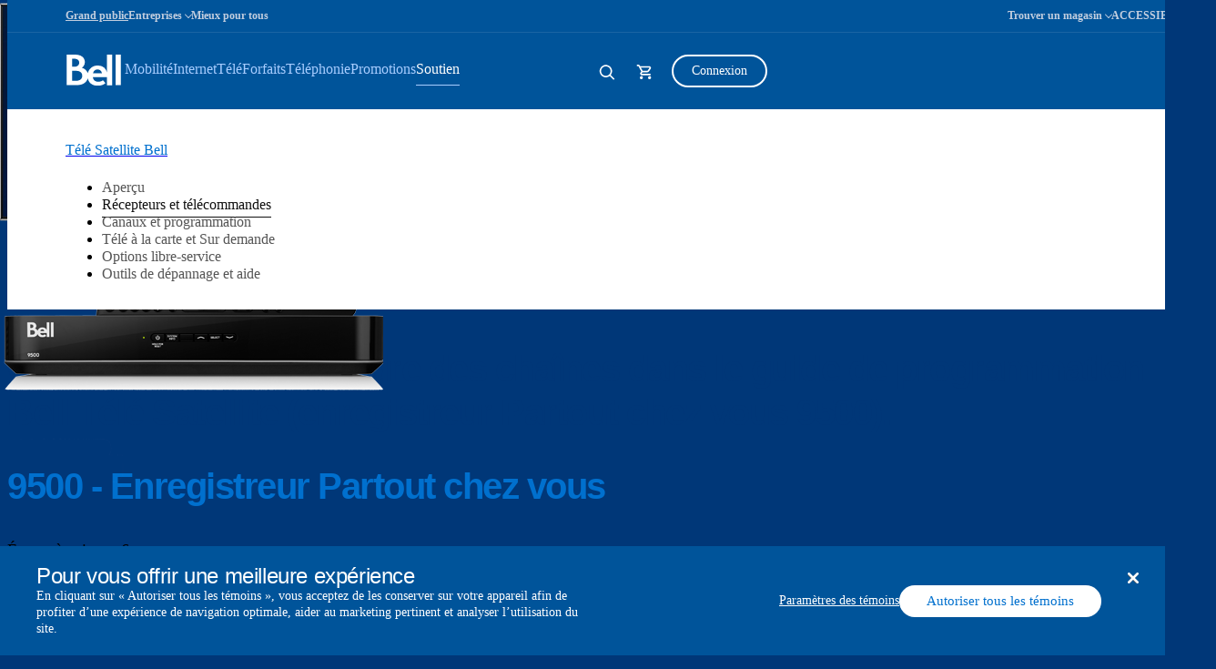

--- FILE ---
content_type: text/html; charset=UTF-8
request_url: https://soutien.bell.ca/Tele/Recepteurs/9500_Recepteur_enregistreur_HD.comment_modifier_lordre_des_chaines_dans_le
body_size: 38442
content:




<!DOCTYPE html>
<html lang="fr" id="support" data-servertype=live>
<head>
<script type="text/javascript" src="/js/bellsupport-tlp-custom.js?single"></script>

        <!-- OneTrust Cookies Consent Notice start for support.bell.ca -->
        <script src="https://cdn.cookielaw.org/scripttemplates/otSDKStub.js" type="text/javascript" charset="UTF-8" data-document-language="true" data-domain-script="16cc4bef-039e-4015-b3dc-05552d35810b"></script>
        <script type="text/javascript">
            function OptanonWrapper() {
                document.addEventListener('click', function (e) {
                    if (e.target && e.target.classList.contains('save-preference-btn-handler')) {
                        window.location.reload();
                    }
                });
        }
        </script>
        <!-- OneTrust Cookies Consent Notice end for support.bell.ca -->
        <link href="/Styles/CookieConsent/Bell/css/dataPrivacy.min.css" rel="stylesheet" type="text/css">
        <script src="/Styles/CookieConsent/Bell/js/dataPrivacy.min.js"></script>




    <meta http-equiv="X-UA-Compatible" content="IE=edge,chrome=1" />
    <title>Comment modifier lʼordre des cha&#238;nes dans le guide de programmation Bell T&#233;l&#233; Satellite (enregistreur Partout chez vous 9500).  </title>
    <meta http-equiv="Content-Type" content="text/html;charset=utf-8" />
    <meta name="viewport" content="width=device-width, initial-scale=1, maximum-scale=5">
    <!--Loading external tools-->
    <script type="text/javascript" src="/Styles/web/js/bell_externals_static_defer.js"></script>
                <meta name="description" content="Vous pouvez trier le guide de programmation en ordre ascendant ou descendant." />
        <meta name="province" content="ON" />
    <meta name="language" content="fr" />
    <meta name="host" content="https://soutien.bell.ca/" />
    <meta name="altHost" content="https://support.bell.ca/" />
    <meta name="UniqueID" content="/pages/9500_hd_pvr_receiver.how_to_change_the_channel_order_in_the_bell" />
    <meta name="category" content="RECEIVERS_REMOTE_CONTROL" />
    <meta name="topcategory" content="TV" />
        <meta name="SupportArticleTypes" content="HINTS_AND_TIPS" />
            <meta name="TVServiceTypes" content="TV" />



        <!--Page ID: 9500_HD_PVR_Receiver.how_to_change_the_channel_order_in_the_bell -->
            <meta name="Brand" content="" />
        <meta name="SupDevice" content="9500 Recepteur enregistreur HD" />
        <meta name="SupDeviceID" content="e426421b-22c1-44fe-aac0-48cc40b833e8" />
    <meta name="ContentType" content="EmulatorArticlePage" />

    <link rel="canonical" href="https://soutien.bell.ca/tele/recepteurs/9500_recepteur_enregistreur_hd.comment_modifier_lordre_des_chaines_dans_le" />
    <link rel="alternate" lang="en" href="https://support.bell.ca/tv/receivers/9500_hd_pvr_receiver.how_to_change_the_channel_order_in_the_bell" />

<link href="/styles/media/core/css/brfcore.css?v=sM4m0B3WW9BvrxLU55MgR7OIvZW1Er2OmPKy_UF8gvs1" rel="stylesheet"/>
<link href="/styles/media/support/core/css/support-core.css?v=sK6rot3XGDqwPhkcVSwnh24_db_Z3QrCYI-WuegVOtE1" rel="stylesheet"/>
<link href="/styles/media/support/Shared/css/support-top.css?v=A8CMQhQvaQHE__OAg1mFIJhkRuVm0kA6nGq8expZhpM1" rel="stylesheet"/>


<link href="/styles/media/support/support_television.css?v=rrek1H3fqTmweGx89uAwQ90COS6QZoPQjLzGMYosDRk1" rel="stylesheet"/>


<script src="/styles/media/core/js/brfcore-top.js?v=aH0RBr7WrwrJER3Bb_9epwsEyZS9t7XZ74sBrCfLAFI1"></script>


    <!-- Start Including Responsive Stylesheet & JavaScript-->
    <!-- VENDOR -->
    

    <!-- CUSTOM -->
    

    <!-- HTML5 Shim and Respond.js IE8 support of HTML5 elements and media queries -->
    <!-- WARNING: Respond.js doesn't work if you view the page via file:// -->
    <!--[if lte IE 9]>
        <link  rel="stylesheet" href="/_web/responsive/css/ie8.css" />
        <script src="/_web/responsive/js/vendor/html5shiv.js"></script>
        <script src="/_web/responsive/js/vendor/respond.js"></script>
    <![endif]-->
    

    

    
    



    

    
    <!--[if gte IE 9]>
        <script src="/_web/responsive/js/vendor/hammer.js"></script>
    <![endif]-->
    <!--[if !IE]> -->
    
    <!-- <![endif]-->
    <!-- End Including Responsive Stylesheet & JavaScript -->
    
<script src="https://assets.adobedtm.com/92c238f848e3/7634fe33bd4f/launch-ENebd7a9b148404f67903d514c40949f24.min.js" async></script>
    



<script nonce="7363b747d7fba0ac82e2217a9a6b54f8">(window.BOOMR_mq=window.BOOMR_mq||[]).push(["addVar",{"rua.upush":"false","rua.cpush":"false","rua.upre":"false","rua.cpre":"false","rua.uprl":"false","rua.cprl":"false","rua.cprf":"false","rua.trans":"","rua.cook":"false","rua.ims":"false","rua.ufprl":"false","rua.cfprl":"false","rua.isuxp":"false","rua.texp":"norulematch","rua.ceh":"false","rua.ueh":"false","rua.ieh.st":"0"}]);</script>
                              <script nonce="7363b747d7fba0ac82e2217a9a6b54f8">!function(e){var n="https://s.go-mpulse.net/boomerang/";if("False"=="True")e.BOOMR_config=e.BOOMR_config||{},e.BOOMR_config.PageParams=e.BOOMR_config.PageParams||{},e.BOOMR_config.PageParams.pci=!0,n="https://s2.go-mpulse.net/boomerang/";if(window.BOOMR_API_key="ELNCJ-SNJ8G-MAJUF-JX27D-KEUXV",function(){function e(){if(!o){var e=document.createElement("script");e.id="boomr-scr-as",e.src=window.BOOMR.url,e.async=!0,i.parentNode.appendChild(e),o=!0}}function t(e){o=!0;var n,t,a,r,d=document,O=window;if(window.BOOMR.snippetMethod=e?"if":"i",t=function(e,n){var t=d.createElement("script");t.id=n||"boomr-if-as",t.src=window.BOOMR.url,BOOMR_lstart=(new Date).getTime(),e=e||d.body,e.appendChild(t)},!window.addEventListener&&window.attachEvent&&navigator.userAgent.match(/MSIE [67]\./))return window.BOOMR.snippetMethod="s",void t(i.parentNode,"boomr-async");a=document.createElement("IFRAME"),a.src="about:blank",a.title="",a.role="presentation",a.loading="eager",r=(a.frameElement||a).style,r.width=0,r.height=0,r.border=0,r.display="none",i.parentNode.appendChild(a);try{O=a.contentWindow,d=O.document.open()}catch(_){n=document.domain,a.src="javascript:var d=document.open();d.domain='"+n+"';void(0);",O=a.contentWindow,d=O.document.open()}if(n)d._boomrl=function(){this.domain=n,t()},d.write("<bo"+"dy onload='document._boomrl();'>");else if(O._boomrl=function(){t()},O.addEventListener)O.addEventListener("load",O._boomrl,!1);else if(O.attachEvent)O.attachEvent("onload",O._boomrl);d.close()}function a(e){window.BOOMR_onload=e&&e.timeStamp||(new Date).getTime()}if(!window.BOOMR||!window.BOOMR.version&&!window.BOOMR.snippetExecuted){window.BOOMR=window.BOOMR||{},window.BOOMR.snippetStart=(new Date).getTime(),window.BOOMR.snippetExecuted=!0,window.BOOMR.snippetVersion=12,window.BOOMR.url=n+"ELNCJ-SNJ8G-MAJUF-JX27D-KEUXV";var i=document.currentScript||document.getElementsByTagName("script")[0],o=!1,r=document.createElement("link");if(r.relList&&"function"==typeof r.relList.supports&&r.relList.supports("preload")&&"as"in r)window.BOOMR.snippetMethod="p",r.href=window.BOOMR.url,r.rel="preload",r.as="script",r.addEventListener("load",e),r.addEventListener("error",function(){t(!0)}),setTimeout(function(){if(!o)t(!0)},3e3),BOOMR_lstart=(new Date).getTime(),i.parentNode.appendChild(r);else t(!1);if(window.addEventListener)window.addEventListener("load",a,!1);else if(window.attachEvent)window.attachEvent("onload",a)}}(),"".length>0)if(e&&"performance"in e&&e.performance&&"function"==typeof e.performance.setResourceTimingBufferSize)e.performance.setResourceTimingBufferSize();!function(){if(BOOMR=e.BOOMR||{},BOOMR.plugins=BOOMR.plugins||{},!BOOMR.plugins.AK){var n=""=="true"?1:0,t="",a="cln3trixf3slc2locclq-f-60f78e841-clientnsv4-s.akamaihd.net",i="false"=="true"?2:1,o={"ak.v":"39","ak.cp":"1358551","ak.ai":parseInt("811917",10),"ak.ol":"0","ak.cr":52,"ak.ipv":4,"ak.proto":"h2","ak.rid":"2f0e5e47","ak.r":49439,"ak.a2":n,"ak.m":"","ak.n":"essl","ak.bpcip":"18.219.185.0","ak.cport":35212,"ak.gh":"23.32.14.199","ak.quicv":"","ak.tlsv":"tls1.3","ak.0rtt":"","ak.0rtt.ed":"","ak.csrc":"-","ak.acc":"","ak.t":"1768820887","ak.ak":"hOBiQwZUYzCg5VSAfCLimQ==RFtR+EMbEOcqHmMVXnh/8ilM8cAEJjZnoO5NPMDZ7l6jleMEVT34MUdbl8hUWQaDWXSu/8E2lZ2jJnM9GIgPNJ25FNxqQESD37esM0Lbj0lyYsW2PW4GiEW2nRBImaGsDXczBxof+Rn9BNR/jgMe+EgfnPR0kBw+Ig3QZoFtxzXJs+uNYyeJEMIgIeUhV5MotgccGkGoUzmaX3xmcuOgcEBw/R6ws4psUYZ7egUvMEL3kDmfQVqibWLh5ejR7k5pJnfEO2Rt5FvmIEhdgD5s6tgpWxLLHuldbvnHECN4xLST1kjhrjMSnw7PFoDUf/R3Gqw+8n4j+e7Y0t/z+f8LaGEAAn+dBD1L11GqwbCdYsq0AUObaw9ZTP8NKLr7w8CDa07MyPFDfwx0PTwDxW0m8BlswJxc59h6HdSvpCvQys8=","ak.pv":"28","ak.dpoabenc":"","ak.tf":i};if(""!==t)o["ak.ruds"]=t;var r={i:!1,av:function(n){var t="http.initiator";if(n&&(!n[t]||"spa_hard"===n[t]))o["ak.feo"]=void 0!==e.aFeoApplied?1:0,BOOMR.addVar(o)},rv:function(){var e=["ak.bpcip","ak.cport","ak.cr","ak.csrc","ak.gh","ak.ipv","ak.m","ak.n","ak.ol","ak.proto","ak.quicv","ak.tlsv","ak.0rtt","ak.0rtt.ed","ak.r","ak.acc","ak.t","ak.tf"];BOOMR.removeVar(e)}};BOOMR.plugins.AK={akVars:o,akDNSPreFetchDomain:a,init:function(){if(!r.i){var e=BOOMR.subscribe;e("before_beacon",r.av,null,null),e("onbeacon",r.rv,null,null),r.i=!0}return this},is_complete:function(){return!0}}}}()}(window);</script></head>

<body class="fr  page-code_9500-hd-pvr-receiver.how-to-change-the-channel-order-in-the-bell brfpad" data-search-url="https://www.bell.ca/Search/">
    




<!--googleoff: index-->






    

<!--  -->


    <link rel="stylesheet" href="/Styles/BRF3/core/css/connector.css" />
    <script src="/Styles/BRF3/core/js/connector.js"></script>

<script>
    document.addEventListener("DOMContentLoaded", function () {
        BELL.gConnector.init();
    });
</script>


<!--CONNECTOR : start -->
<header class="g-header" id="ngcHeader">

    <a href="#maincontent" class="g-skip-to-main-link">Passer au contenu principal</a>

    

    <div class="hr-g-federal-bar g-federal-bar fedaral-bar-height" id="federalBarG">
        
        <div class="hr-surnav-g-connector-container g-connector-container">

            <ul class="hr-g-federal-bar-links g-federal-bar-links g-federal-bar-links--left">




                        <li>
                            <a href=http://www.bell.ca/Services_residentiels class="g-active">Grand public</a>
                        </li>
                        <li>
                            <button type="button"
                                    aria-expanded="false"
                                    aria-controls="businessSectionDesktop"
                                    id="businessSectionDesktopBtnG"
                                    class="g-connector-business-btn-desktop">
                                <span>Entreprises</span>
                            </button>

                            <div class="g-connector-business-section-desktop g-visually-hidden" id="businessSectionDesktopG" aria-hidden="true">
                                <ul>
                                        <li>
                                            <a href=https://business.bell.ca/magasiner/petites-entreprises#EXT=BellRef_Consumer_FedNav_SMB_01192018_TF tabindex="-1">
                                                <span class="d-block d-md-inline-block bhp-business-connector-span" style="font-weight: 700; ">Petites entreprises</span><span class="d-block bhp-business-connector-span">1 à 100 employés</span>
                                            </a>
                                        </li>
                                        <li>
                                            <a href=https://entreprise.bell.ca/magasiner/moyennes-grandes#EXT=BellRef_Consumer_FedNav_ENT_01192018_TF tabindex="-1">
                                                <span class="d-block d-md-inline-block bhp-business-connector-span" style="font-weight: 700; ">Moyennes et grandes</span><span class="d-block bhp-business-connector-span">Plus de 100 employés</span>
                                            </a>
                                        </li>
                                </ul>
                            </div>
                        </li>
                        <li>
                            <a href=https://www.bell.ca/Mieux-pour-tous class="">Mieux pour tous</a>
                        </li>
            </ul>

            <ul class="hr-g-federal-bar-links g-federal-bar-links g-federal-bar-links--right">
                <li>
                    <button type="button" aria-expanded="false" class="g-connector-stores-btn-desktop" id="storeLocatorBtnG" aria-controls="storeLocatorG">Trouver un magasin</button>
                    

<input type="hidden" id="gmapsURLG" value="https://maps.google.com/maps/api/js?v=3&amp;libraries=places&amp;region=ca&amp;language=fr&amp;client=gme-bellcanada4" />

<div class="g-store-locator g-visually-hidden" id="storeLocatorG" data-url="https://www.bell.ca/Localisation_de_magasins?INT=All_hmpg_TXT_header_Mass_100920_es_findstore" data-target="_blank">

    <ul class="g-store-locator-links">
        <li>
            <button 
                type="button" 
                class="g-store-locator-link" 
                id="storeLocatorFindStoreBtnG" 
                aria-label="Trouver un magasin &#224; proximit&#233;" 
                aria-expanded="false" 
                tabindex="-1"
                aria-controls="storeLocatorToolsG">
                    Trouver un magasin
            </button>
        </li>
            <li>
                <a href="https://rendez-vous.bell.ca" class="g-store-locator-link" tabindex="-1">
                    Prendre un rendez-vous
                </a>
            </li>
    </ul>

    <div class="g-store-locator-tools" id="storeLocatorToolsG" aria-hidden="true">

        <h2 class="g-store-locator-title" id="storeLocatorTitleG">
            Trouver un magasin
        </h2>

        <label id ="addressLabel" class="g-store-locator-address-label" for="searchField">Entrez votre adresse ou votre code postal</label>
        <input id="storeSearchFieldG" class="g-store-locator-address" type="text" name="search" autocomplete="off" aria-labelledby="addressLabel" placeholder="">

        <fieldset class="g-store-locator-filters" id="storeLocatorFiltersG">

            <legend>Filtrer les magasins par</legend>            

                <span class="g-input g-input-checkbox">
                    <input type="checkbox" data-filter-name="a" data-omniture-tag="In-store appointment" id="storeFilters_apointments">
                    <span class="g-input-visual"></span>
                    <label for="storeFilters_apointments">Rendez-vous en magasin</label>
                </span>


            <span class="g-input g-input-checkbox">
                <input type="checkbox" data-filter-name="A" data-omniture-tag="Mobile dev" id="storeFilters_mobile-dev">
                <span class="g-input-visual"></span>
                <label for="storeFilters_mobile-dev">Appareils mobiles : entreprises + consommateurs</label>
            </span>
            <span class="g-input g-input-checkbox">
                <input type="checkbox" data-filter-name="Z" data-omniture-tag="Mobile dev" id="storeFilters_tv">
                <span class="g-input-visual"></span>
                <label for="storeFilters_tv">Résidentiel: Internet + Télé + Téléphonie</label>
            </span>
            <span class="g-input g-input-checkbox">
                <input type="checkbox" data-filter-name="K" data-omniture-tag="Business T" id="storeFilters_business">
                <span class="g-input-visual"></span>
                <label for="storeFilters_business">Entreprises: Internet + Télé + Téléphonie</label>
            </span>
            <span class="g-input g-input-checkbox">
                <input type="checkbox" data-filter-name="f" data-omniture-tag="Mobile Repair" id="storeFilters_repair">
                <span class="g-input-visual"></span>
                <label for="storeFilters_repair">Réparation d’appareils mobiles</label>
            </span>
            <span class="g-input g-input-checkbox">
                <input type="checkbox" data-filter-name="H" data-omniture-tag="Fibe TV li" id="storeFilters_fibedemo">
                <span class="g-input-visual"></span>
                <label for="storeFilters_fibedemo">Démonstration de Télé Fibe</label>
            </span>
            <span class="g-input g-input-checkbox">
                <input type="checkbox" data-filter-name="I" data-omniture-tag="Bell Trade" id="storeFilters_tradein">
                <span class="g-input-visual"></span>
                <label for="storeFilters_tradein">Programme d'échange Bell</label>
            </span>
            <span class="g-input g-input-checkbox">
                <input type="checkbox" data-filter-name="P" data-omniture-tag="Bell Trade" id="storeFilters_chinese">
                <span class="g-input-visual"></span>
                <label for="storeFilters_chinese">Aide en chinois 華語服務</label>
            </span>
            <span class="g-input g-input-checkbox">
                <input type="checkbox" data-filter-name="Q" data-omniture-tag="Bell Trade" id="storeFilters_hindi">
                <span class="g-input-visual"></span>
                <label for="storeFilters_hindi">Aide en hindi et punjabi</label>
            </span>
            <span class="g-input g-input-checkbox">
                <input type="checkbox" data-filter-name="R" data-omniture-tag="Bell Trade" id="storeFilters_signLanguage">
                <span class="g-input-visual"></span>
                <label for="storeFilters_signLanguage">Interprète en langue des signes</label>
            </span>
        </fieldset>
        
        <button type="button" class="g-button js-open-store-locator" id="storeLocatorLaunchBtnG">Trouver des magasins</button>

    </div>

</div>



                </li>
                <li>
                    <a href="https://www.bell.ca/Services_accessibilite#INT=OTH_Accessserv_TXT_FedNav">ACCESSIBILIT&#201;</a>
                </li>
                <li>
                    <span class="sr-only" aria-hidden="true" id="selectProvinceLabel" lang="en-CA">Select province</span>
                    <button type="button" class="g-prov-selector-desktop-btn"
                            aria-controls="provSelectorDesktop"
                            id="provSelectorDesktopBtnG"
                            aria-expanded="false"
                            aria-labelledby="selectProvinceLabel abbrProvince currProvince">

                        <span class="sr-only" id="currProvince">Ontario</span>
                        <abbr title="Ontario" id="abbrProvince">ON</abbr>
                    </button>

                    <div class="g-prov-selector-desktop g-visually-hidden" id="provSelectorDesktopG">
                        <ul>
                                <li>
                                    <a href="javascript:void(0)" data-test="ab"
                                       tabindex="-1"
                                       id="provSelectorDesktopG-1"
                                       data-name="province-1"
                                       data-value="AB"
                                       class=" g-prov-selector-province  ">
                                        <span class="g-prov-selector-province-label"> Alberta</span>
                                        <span class="g-prov-selector-province-bg"></span>
                                    </a>
                                </li>
                                <li>
                                    <a href="javascript:void(0)" data-test="bc"
                                       tabindex="-1"
                                       id="provSelectorDesktopG-2"
                                       data-name="province-2"
                                       data-value="BC"
                                       class=" g-prov-selector-province  ">
                                        <span class="g-prov-selector-province-label"> Colombie-Britannique</span>
                                        <span class="g-prov-selector-province-bg"></span>
                                    </a>
                                </li>
                                <li>
                                    <a href="javascript:void(0)" data-test="mb"
                                       tabindex="-1"
                                       id="provSelectorDesktopG-3"
                                       data-name="province-3"
                                       data-value="MB"
                                       class=" g-prov-selector-province  ">
                                        <span class="g-prov-selector-province-label"> Manitoba</span>
                                        <span class="g-prov-selector-province-bg"></span>
                                    </a>
                                </li>
                                <li>
                                    <a href="javascript:void(0)" data-test="nb"
                                       tabindex="-1"
                                       id="provSelectorDesktopG-4"
                                       data-name="province-4"
                                       data-value="NB"
                                       class=" g-prov-selector-province  ">
                                        <span class="g-prov-selector-province-label"> Nouveau-Brunswick</span>
                                        <span class="g-prov-selector-province-bg"></span>
                                    </a>
                                </li>
                                <li>
                                    <a href="javascript:void(0)" data-test="nl"
                                       tabindex="-1"
                                       id="provSelectorDesktopG-5"
                                       data-name="province-5"
                                       data-value="NL"
                                       class=" g-prov-selector-province  ">
                                        <span class="g-prov-selector-province-label"> Terre-Neuve-et-Labrador</span>
                                        <span class="g-prov-selector-province-bg"></span>
                                    </a>
                                </li>
                                <li>
                                    <a href="javascript:void(0)" data-test="nt"
                                       tabindex="-1"
                                       id="provSelectorDesktopG-6"
                                       data-name="province-6"
                                       data-value="NT"
                                       class=" g-prov-selector-province  ">
                                        <span class="g-prov-selector-province-label"> Territoires du Nord-Ouest</span>
                                        <span class="g-prov-selector-province-bg"></span>
                                    </a>
                                </li>
                                <li>
                                    <a href="javascript:void(0)" data-test="ns"
                                       tabindex="-1"
                                       id="provSelectorDesktopG-7"
                                       data-name="province-7"
                                       data-value="NS"
                                       class=" g-prov-selector-province  ">
                                        <span class="g-prov-selector-province-label"> Nouvelle-&#201;cosse</span>
                                        <span class="g-prov-selector-province-bg"></span>
                                    </a>
                                </li>
                                <li>
                                    <a href="javascript:void(0)" data-test="nu"
                                       tabindex="-1"
                                       id="provSelectorDesktopG-8"
                                       data-name="province-8"
                                       data-value="NU"
                                       class=" g-prov-selector-province  ">
                                        <span class="g-prov-selector-province-label"> Nunavut</span>
                                        <span class="g-prov-selector-province-bg"></span>
                                    </a>
                                </li>
                                <li>
                                    <a href="javascript:void(0)" data-test="on"
                                       tabindex="-1"
                                       id="provSelectorDesktopG-9"
                                       data-name="province-9"
                                       aria-current="location"
                                       data-value="ON"
                                       class=" g-prov-selector-province g-ative ">
                                        <span class="g-prov-selector-province-label"> Ontario</span>
                                        <span class="g-prov-selector-province-bg"></span>
                                    </a>
                                </li>
                                <li>
                                    <a href="javascript:void(0)" data-test="pe"
                                       tabindex="-1"
                                       id="provSelectorDesktopG-10"
                                       data-name="province-10"
                                       data-value="PE"
                                       class=" g-prov-selector-province  ">
                                        <span class="g-prov-selector-province-label"> &#206;le-du-Prince-&#201;douard</span>
                                        <span class="g-prov-selector-province-bg"></span>
                                    </a>
                                </li>
                                <li>
                                    <a href="javascript:void(0)" data-test="qc"
                                       tabindex="-1"
                                       id="provSelectorDesktopG-11"
                                       data-name="province-11"
                                       data-value="QC"
                                       class=" g-prov-selector-province  ">
                                        <span class="g-prov-selector-province-label"> Qu&#233;bec</span>
                                        <span class="g-prov-selector-province-bg"></span>
                                    </a>
                                </li>
                                <li>
                                    <a href="javascript:void(0)" data-test="sk"
                                       tabindex="-1"
                                       id="provSelectorDesktopG-12"
                                       data-name="province-12"
                                       data-value="SK"
                                       class=" g-prov-selector-province  ">
                                        <span class="g-prov-selector-province-label"> Saskatchewan</span>
                                        <span class="g-prov-selector-province-bg"></span>
                                    </a>
                                </li>
                                <li>
                                    <a href="javascript:void(0)" data-test="yt"
                                       tabindex="-1"
                                       id="provSelectorDesktopG-13"
                                       data-name="province-13"
                                       data-value="YT"
                                       class=" g-prov-selector-province  ">
                                        <span class="g-prov-selector-province-label"> Yukon</span>
                                        <span class="g-prov-selector-province-bg"></span>
                                    </a>
                                </li>
                        </ul>
                    </div>

                </li>

                <li>
                    <a href="javascript:void(0)"
                       class="g-lang-selector-desktop"
                       translate="no"
                       aria-label="Switch to English"
                       lang="en-CA"
                       id="langSelectorDesktopBtnG"
                       data-language="fr"
                       data-alternative="en"
                       data-vanityurl="https://support.bell.ca/TV/Receivers/9500_HD_PVR_Receiver.how_to_change_the_channel_order_in_the_bell">EN</a>
                </li>
            </ul>

        </div>

    </div>




    <div class="g-connector     " id="connector">

        <div class="hr-menu-g-connector-container g-connector-container">


            <!-- MOBILE BAR : start -->

            <div class="g-mobile-bar" id="mobileBarG">
                <a href="https://www.bell.ca" class="g-mobile-bar-logo">
                    <div class="sr-only">Home</div>
                        <svg tabindex="-1" focusable="false"><use tabindex="-1" focusable="false" xlink:href="#icon-bell-logo"></use></svg>
                </a>

                <div class="g-mobile-bar-lob">T&#233;l&#233; Satellite Bell</div>

                <div class="g-mobile-bar-btns-wrap">


                        <a href="https://mybell.bell.ca/Login?refreshLink=%2fMyServices%2f" class="g-login-btn-mobile g-visually-hidden" tabindex="-1" id="mobileLoginLinkG" aria-hidden="true">Connexion</a>

                    <button type="button" class="g-back-btn-mobile g-visually-hidden" href="#" id="mobileBackBtnG" disabled="disabled" aria-hidden="true">
                        Retour
                    </button>


                    <button type="button" class="g-icon-btn g-mobile-bar-search-btn" id="mobileBarSearchBtnG" aria-label="Expand search field" data-label-expand="Expand search field" data-label-collapse="Collapse search field">
                        <svg tabindex="-1" focusable="false"><use tabindex="-1" focusable="false" xlink:href="#icon-magnifying-glass"></use></svg>
                    </button>

                    <!--Shopping Cart-->
                    

            <button type="button" class="g-icon-btn g-mobile-bar-cart-btn" id="mobileBarCartBtnEmpy">
                <span class="sr-only">Panier</span>
                <svg tabindex="-1" focusable="false"><use tabindex="-1" focusable="false" xlink:href="#icon-cart-alt"></use></svg>
            </button>
            <div class="g-mobile-bar-cart-popup g-mobile-bar-cart-popup--cart-empty" id="mobileCartEmptyPopup" role="dialog" aria-labelledby="mobileCartEmptyLabel">
                <span tabindex="0" aria-hidden="true" style="opacity: 0" onfocus="document.getElementById('mobileCartEmptyPopupClose').focus()"></span>
                <button type="button" class="g-mobile-bar-popup-close-btn" id="mobileCartEmptyPopupClose" aria-label="Close empty cart popup"><span aria-hidden="true"></span><span aria-hidden="true"></span></button>
                <div class="g-cart-popup-image-wrap">
                    <svg tabindex="-1" focusable="false" class="g-cart-popup-image"><use tabindex="-1" focusable="false" xlink:href="#icon-cart-alt"></use></svg>
                </div>
                <div class="g-cart-popup-text" id="mobileCartEmptyLabel">
                    Votre panier est vide
                </div>
                <span tabindex="0" aria-hidden="true" style="opacity: 0" onfocus="document.getElementById('mobileCartEmptyPopupClose').focus()"></span>
            </div>
            <div class="g-connector-popup-backdrop" id="connectorPopupBackdrop"></div>



                    <button type="button" class="g-icon-btn g-mobile-bar-nav-btn" id="mobileBarNavBtnG" aria-pressed="false" title="Expand Mobile Navigation" data-label-expand="Expand Mobile Navigation" data-label-collapse="Collapse Mobile Navigation">
                        <span aria-hidden="true"></span><span aria-hidden="true"></span><span aria-hidden="true"></span>
                    </button>
                </div>

                <button type="button" class="g-icon-btn g-mobile-bar-search-close-btn" id="mobileBarSearchCloseBtn" aria-label="Close search">
                    <span aria-hidden="true"></span><span aria-hidden="true"></span>
                </button>

            </div>
            <!-- BAR : end -->

            <div class="g-connector-nav-wrap g-hide-mobile-tablet " id="connectorNavWrapG">

                <nav id="connectorNavG" class="g-connector-nav-main" aria-label="Main">

                        <a href="https://www.bell.ca" aria-label="Bell Home Page" class="g-connector-nav-logo">
                            <svg tabindex="-1" focusable="false" class="g-connector-nav-logo-bell"><use tabindex="-1" focusable="false" xlink:href="#icon-bell-logo"></use></svg>
                        </a>

                    <ul class="g-connector-nav-lobs" id="connectorNavLobsG">

                        <!-- Add mybell link view-->
                        


















                        <!-- LOB : start -->
                            <li class="g-connector-nav-lob ">
                                <button type="button" class="g-connector-nav-item" aria-expanded="false" aria-controls="lobContent-SHOP_MOBILITY">
                                    <span class="g-connector-nav-item-focus"></span>
                                    <span class="g-connector-nav-item-label">Mobilité</span>
                                </button>
                                <div class="g-connector-nav-lob-content" id="lobContent-SHOP_MOBILITY">

                                    <!-- LOB CONTENT: start -->
                                    <div class="g-connector-nav-lob-content-wrap">

                                        <div class="g-connector-container">
                                            <!-- SHOP LINKS: start -->
                                            <div class="g-connector-nav-lob-content-shop">
                                                <h3 class="g-connector-nav-lob-subtitle" id="lobContenSubtitleShop-SHOP_MOBILITY">
                                                    MAGASINER - MOBILITÉ
                                                </h3>
                                                <ul class="g-connector-nav-shop-list" aria-label="MAGASINER - MOBILITÉ">
                                                            <li class="">

                                                                <a href="http://www.bell.ca/Mobilite" class="g-connector-nav-shop-link" >
                                                                    <span class="g-connector-nav-shop-link-focus"></span>
                                                                    <span class="g-connector-nav-shop-link-label">Pourquoi Bell Mobilité</span>
                                                                </a>
                                                            </li>
                                                            <li class="">

                                                                <a href="http://www.bell.ca/Mobilite/Le_reseau" class="g-connector-nav-shop-link" >
                                                                    <span class="g-connector-nav-shop-link-focus"></span>
                                                                    <span class="g-connector-nav-shop-link-label">Le réseau</span>
                                                                </a>
                                                            </li>
                                                            <li class="">

                                                                <a href="http://www.bell.ca/Mobilite/Forfaits" class="g-connector-nav-shop-link" >
                                                                    <span class="g-connector-nav-shop-link-focus"></span>
                                                                    <span class="g-connector-nav-shop-link-label">Forfaits</span>
                                                                </a>
                                                            </li>
                                                            <li class="">

                                                                <a href="http://www.bell.ca/Mobilite/Votre-Appareil-Actuel" class="g-connector-nav-shop-link" >
                                                                    <span class="g-connector-nav-shop-link-focus"></span>
                                                                    <span class="g-connector-nav-shop-link-label">Avec votre téléphone actuel</span>
                                                                </a>
                                                            </li>
                                                            <li class="">

                                                                <a href="http://www.bell.ca/Mobilite/Telephones_cellulaires_intelligent_et_Internet_mobile" class="g-connector-nav-shop-link" >
                                                                    <span class="g-connector-nav-shop-link-focus"></span>
                                                                    <span class="g-connector-nav-shop-link-label">Téléphones et appareils</span>
                                                                </a>
                                                            </li>
                                                            <li class="">

                                                                <a href="http://www.bell.ca/Mobilite/ObjetsConnectes#main" class="g-connector-nav-shop-link" >
                                                                    <span class="g-connector-nav-shop-link-focus"></span>
                                                                    <span class="g-connector-nav-shop-link-label">Objets connectés</span>
                                                                </a>
                                                            </li>
                                                </ul>
                                            </div>
                                            <!-- SHOP LINKS: end -->
                                            <!-- DISCOVER LINKS: start -->
                                            <!-- DISCOVER LINKS: end -->
                                        </div>

                                    </div>

                                    <!-- LOB CONTENT: end -->
                                </div>
                            </li>
                            <li class="g-connector-nav-lob ">
                                <button type="button" class="g-connector-nav-item" aria-expanded="false" aria-controls="lobContent-SHOP_INTERNET">
                                    <span class="g-connector-nav-item-focus"></span>
                                    <span class="g-connector-nav-item-label">Internet</span>
                                </button>
                                <div class="g-connector-nav-lob-content" id="lobContent-SHOP_INTERNET">

                                    <!-- LOB CONTENT: start -->
                                    <div class="g-connector-nav-lob-content-wrap">

                                        <div class="g-connector-container">
                                            <!-- SHOP LINKS: start -->
                                            <div class="g-connector-nav-lob-content-shop">
                                                <h3 class="g-connector-nav-lob-subtitle" id="lobContenSubtitleShop-SHOP_INTERNET">
                                                    MAGASINER - INTERNET
                                                </h3>
                                                <ul class="g-connector-nav-shop-list" aria-label="MAGASINER - INTERNET">
                                                            <li class="">

                                                                <a href="http://www.bell.ca/Services_Internet" class="g-connector-nav-shop-link" >
                                                                    <span class="g-connector-nav-shop-link-focus"></span>
                                                                    <span class="g-connector-nav-shop-link-label">Pourquoi Internet Fibe</span>
                                                                </a>
                                                            </li>
                                                            <li class="">

                                                                <a href="http://www.bell.ca/Services_Internet/Acces_Internet" class="g-connector-nav-shop-link" >
                                                                    <span class="g-connector-nav-shop-link-focus"></span>
                                                                    <span class="g-connector-nav-shop-link-label">Forfaits Internet Fibe</span>
                                                                </a>
                                                            </li>
                                                            <li class="">

                                                                <a href="http://www.bell.ca/Services_Internet/Produits/WiFi" class="g-connector-nav-shop-link" >
                                                                    <span class="g-connector-nav-shop-link-focus"></span>
                                                                    <span class="g-connector-nav-shop-link-label">Wi-Fi</span>
                                                                </a>
                                                            </li>
                                                            <li class="">

                                                                <a href="http://www.bell.ca/Services_Internet/promotions/Internet-residentiel-sans-fil" class="g-connector-nav-shop-link" >
                                                                    <span class="g-connector-nav-shop-link-focus"></span>
                                                                    <span class="g-connector-nav-shop-link-label">Internet en région rurale</span>
                                                                </a>
                                                            </li>
                                                </ul>
                                            </div>
                                            <!-- SHOP LINKS: end -->
                                            <!-- DISCOVER LINKS: start -->
                                            <!-- DISCOVER LINKS: end -->
                                        </div>

                                    </div>

                                    <!-- LOB CONTENT: end -->
                                </div>
                            </li>
                            <li class="g-connector-nav-lob ">
                                <button type="button" class="g-connector-nav-item" aria-expanded="false" aria-controls="lobContent-FIBE_TV">
                                    <span class="g-connector-nav-item-focus"></span>
                                    <span class="g-connector-nav-item-label">Télé</span>
                                </button>
                                <div class="g-connector-nav-lob-content" id="lobContent-FIBE_TV">

                                    <!-- LOB CONTENT: start -->
                                    <div class="g-connector-nav-lob-content-wrap">

                                        <div class="g-connector-container">
                                            <!-- SHOP LINKS: start -->
                                            <div class="g-connector-nav-lob-content-shop">
                                                <h3 class="g-connector-nav-lob-subtitle" id="lobContenSubtitleShop-FIBE_TV">
                                                    
                                                </h3>
                                                <ul class="g-connector-nav-shop-list" aria-label="">
                                                            <li class="">

                                                                <a href="http://www.bell.ca/Tele-Fibe" class="g-connector-nav-shop-link" >
                                                                    <span class="g-connector-nav-shop-link-focus"></span>
                                                                    <span class="g-connector-nav-shop-link-label">Pourquoi Télé Fibe</span>
                                                                </a>
                                                            </li>
                                                            <li class="">

                                                                <a href="http://www.bell.ca/Tele-Fibe/Forfaits-programmation" class="g-connector-nav-shop-link" >
                                                                    <span class="g-connector-nav-shop-link-focus"></span>
                                                                    <span class="g-connector-nav-shop-link-label">Forfaits Télé Fibe</span>
                                                                </a>
                                                            </li>
                                                            <li class="">

                                                                <a href="http://www.bell.ca/Divertissement" class="g-connector-nav-shop-link" >
                                                                    <span class="g-connector-nav-shop-link-focus"></span>
                                                                    <span class="g-connector-nav-shop-link-label">Divertissement<span class='g-connector-nav-shop-link-tag'>NOUVEAU</span></span>
                                                                </a>
                                                            </li>
                                                            <li class="">

                                                                <a href="http://www.bell.ca/Bell_Tele" class="g-connector-nav-shop-link" >
                                                                    <span class="g-connector-nav-shop-link-focus"></span>
                                                                    <span class="g-connector-nav-shop-link-label">Télé Satellite</span>
                                                                </a>
                                                            </li>
                                                            <li class="">

                                                                <a href="http://www.bell.ca/A-l-affiche/En-direct" class="g-connector-nav-shop-link" >
                                                                    <span class="g-connector-nav-shop-link-focus"></span>
                                                                    <span class="g-connector-nav-shop-link-label">À l’affiche</span>
                                                                </a>
                                                            </li>
                                                </ul>
                                            </div>
                                            <!-- SHOP LINKS: end -->
                                            <!-- DISCOVER LINKS: start -->
                                            <!-- DISCOVER LINKS: end -->
                                        </div>

                                    </div>

                                    <!-- LOB CONTENT: end -->
                                </div>
                            </li>
                            <li class="g-connector-nav-lob ">
                                <button type="button" class="g-connector-nav-item" aria-expanded="false" aria-controls="lobContent-BUNDLES">
                                    <span class="g-connector-nav-item-focus"></span>
                                    <span class="g-connector-nav-item-label">Forfaits</span>
                                </button>
                                <div class="g-connector-nav-lob-content" id="lobContent-BUNDLES">

                                    <!-- LOB CONTENT: start -->
                                    <div class="g-connector-nav-lob-content-wrap">

                                        <div class="g-connector-container">
                                            <!-- SHOP LINKS: start -->
                                            <div class="g-connector-nav-lob-content-shop">
                                                <h3 class="g-connector-nav-lob-subtitle" id="lobContenSubtitleShop-BUNDLES">
                                                    MAGASINER - FORFAITS
                                                </h3>
                                                <ul class="g-connector-nav-shop-list" aria-label="MAGASINER - FORFAITS">
                                                            <li class="">

                                                                <a href="http://www.bell.ca/Forfaits-Bell" class="g-connector-nav-shop-link" >
                                                                    <span class="g-connector-nav-shop-link-focus"></span>
                                                                    <span class="g-connector-nav-shop-link-label">Internet + Télé + divertissement</span>
                                                                </a>
                                                            </li>
                                                            <li class="">

                                                                <a href="http://www.bell.ca/Forfaits-Bell/Internet-Mobilite" class="g-connector-nav-shop-link" >
                                                                    <span class="g-connector-nav-shop-link-focus"></span>
                                                                    <span class="g-connector-nav-shop-link-label">Internet + Mobilité</span>
                                                                </a>
                                                            </li>
                                                            <li class="">

                                                                <a href="http://www.bell.ca/Forfaits-Bell/Completer-Votre-Forfait/Forfait" class="g-connector-nav-shop-link" >
                                                                    <span class="g-connector-nav-shop-link-focus"></span>
                                                                    <span class="g-connector-nav-shop-link-label">Créez votre forfait</span>
                                                                </a>
                                                            </li>
                                                </ul>
                                            </div>
                                            <!-- SHOP LINKS: end -->
                                            <!-- DISCOVER LINKS: start -->
                                            <!-- DISCOVER LINKS: end -->
                                        </div>

                                    </div>

                                    <!-- LOB CONTENT: end -->
                                </div>
                            </li>
                            <li class="g-connector-nav-lob ">
                                <button type="button" class="g-connector-nav-item" aria-expanded="false" aria-controls="lobContent-SHOP_HOMEPHONE">
                                    <span class="g-connector-nav-item-focus"></span>
                                    <span class="g-connector-nav-item-label">Téléphonie</span>
                                </button>
                                <div class="g-connector-nav-lob-content" id="lobContent-SHOP_HOMEPHONE">

                                    <!-- LOB CONTENT: start -->
                                    <div class="g-connector-nav-lob-content-wrap">

                                        <div class="g-connector-container">
                                            <!-- SHOP LINKS: start -->
                                            <div class="g-connector-nav-lob-content-shop">
                                                <h3 class="g-connector-nav-lob-subtitle" id="lobContenSubtitleShop-SHOP_HOMEPHONE">
                                                    MAGASINER - TÉLÉPHONIE
                                                </h3>
                                                <ul class="g-connector-nav-shop-list" aria-label="MAGASINER - TÉLÉPHONIE">
                                                            <li class="">

                                                                <a href="http://www.bell.ca/Telephonie" class="g-connector-nav-shop-link" >
                                                                    <span class="g-connector-nav-shop-link-focus"></span>
                                                                    <span class="g-connector-nav-shop-link-label">Ensembles</span>
                                                                </a>
                                                            </li>
                                                            <li class="">

                                                                <a href="http://www.bell.ca/Telephonie/Plans_interurbain" class="g-connector-nav-shop-link" >
                                                                    <span class="g-connector-nav-shop-link-focus"></span>
                                                                    <span class="g-connector-nav-shop-link-label">Interurbain</span>
                                                                </a>
                                                            </li>
                                                            <li class="">

                                                                <a href="http://www.bell.ca/Telephonie/Options" class="g-connector-nav-shop-link" >
                                                                    <span class="g-connector-nav-shop-link-focus"></span>
                                                                    <span class="g-connector-nav-shop-link-label">Options</span>
                                                                </a>
                                                            </li>
                                                </ul>
                                            </div>
                                            <!-- SHOP LINKS: end -->
                                            <!-- DISCOVER LINKS: start -->
                                            <!-- DISCOVER LINKS: end -->
                                        </div>

                                    </div>

                                    <!-- LOB CONTENT: end -->
                                </div>
                            </li>
                            <li class="g-connector-nav-lob ">
                                <button type="button" class="g-connector-nav-item" aria-expanded="false" aria-controls="lobContent-PROMOTIONS">
                                    <span class="g-connector-nav-item-focus"></span>
                                    <span class="g-connector-nav-item-label">Promotions</span>
                                </button>
                                <div class="g-connector-nav-lob-content" id="lobContent-PROMOTIONS">

                                    <!-- LOB CONTENT: start -->
                                    <div class="g-connector-nav-lob-content-wrap">

                                        <div class="g-connector-container">
                                            <!-- SHOP LINKS: start -->
                                            <div class="g-connector-nav-lob-content-shop">
                                                <h3 class="g-connector-nav-lob-subtitle" id="lobContenSubtitleShop-PROMOTIONS">
                                                    
                                                </h3>
                                                <ul class="g-connector-nav-shop-list" aria-label="">
                                                            <li class="">

                                                                <a href="http://www.bell.ca/Offres-de-Bell/Offres" class="g-connector-nav-shop-link"  id=lnk_MOBILITY_OFFERS>
                                                                    <span class="g-connector-nav-shop-link-focus"></span>
                                                                    <span class="g-connector-nav-shop-link-label">Mobilité</span>
                                                                </a>
                                                            </li>
                                                            <li class="">

                                                                <a href="http://www.bell.ca/Services_Internet/promotions" class="g-connector-nav-shop-link" >
                                                                    <span class="g-connector-nav-shop-link-focus"></span>
                                                                    <span class="g-connector-nav-shop-link-label">Internet + Télé</span>
                                                                </a>
                                                            </li>
                                                </ul>
                                            </div>
                                            <!-- SHOP LINKS: end -->
                                            <!-- DISCOVER LINKS: start -->
                                            <!-- DISCOVER LINKS: end -->
                                        </div>

                                    </div>

                                    <!-- LOB CONTENT: end -->
                                </div>
                            </li>
                                <li class="g-connector-nav-lob g-connector-active">
                                    <a class="g-connector-nav-item" href="https://soutien.bell.ca/">
                                        <span class="g-connector-nav-item-focus"></span>
                                        <span class="g-connector-nav-item-label ">Soutien</span>
                                    </a>
                                </li>
                    </ul>
                </nav>
                <script>
                    var isStreamingURL = false;

                    window.onload = function () {

                        if(isStreamingURL){
                            $('#connectorNavLobsG a').filter(function () {
                                var href = $(this).attr('href')?.toLowerCase();
                                return href === "/streaming" || href === "/divertissement";
                            }).parent().addClass("g-connector-active");
                        }
                    };

                </script>

                

    <div class="g-federal-bar-mobile" id="federalBarMobileG">
        <ul>
                    <li>
                        <a href=http://www.bell.ca/Services_residentiels>Grand public</a>
                    </li>
                    <li>
                        <button type="button"
                                aria-expanded="false"
                                aria-controls="businessSectionMobileG"
                                id="businessSectionMobileBtnG"
                                class="g-connector-business-btn-mobile">
                            <span>Entreprises</span>
                        </button>

                        <div class="g-connector-business-section-mobile" id="businessSectionMobileG" aria-hidden="true">
                            <ul>
                                    <li class="g-connector-business-item-mobile">
                                        <a href=https://business.bell.ca/magasiner/petites-entreprises#EXT=BellRef_Consumer_FedNav_SMB_01192018_TF tabindex="-1">
                                            <span class="d-block d-md-inline-block bhp-business-connector-span" style="font-weight: 700; ">Petites entreprises</span><span class="d-block bhp-business-connector-span">1 à 100 employés</span>
                                        </a>
                                    </li>
                                    <li class="g-connector-business-item-mobile">
                                        <a href=https://entreprise.bell.ca/magasiner/moyennes-grandes#EXT=BellRef_Consumer_FedNav_ENT_01192018_TF tabindex="-1">
                                            <span class="d-block d-md-inline-block bhp-business-connector-span" style="font-weight: 700; ">Moyennes et grandes</span><span class="d-block bhp-business-connector-span">Plus de 100 employés</span>
                                        </a>
                                    </li>
                            </ul>
                        </div>
                    </li>
                    <li>
                        <a href=https://www.bell.ca/Mieux-pour-tous>Mieux pour tous</a>
                    </li>
            <li>
                <a href="https://www.bell.ca/Localisation_de_magasins">Trouver un magasin</a>
            </li>
            <li>
                <a href="https://rendez-vous.bell.ca">Prendre un rendez-vous</a>
            </li>
            <li>
                <a href="https://www.bell.ca/Services_accessibilite#INT=OTH_Accessserv_TXT_FedNav">ACCESSIBILIT&#201;</a>
            </li>
        </ul>

        <div class="g-mobile-lang-prov">
            <div class="g-mobile-prov-selector-wrap" translate="no">


                <select name="Ontario" aria-label="Select province" id="provSelectorMobileG" class="g-prov-selector-mobile">
                        <option  value="AB" >
                            AB
                        </option>
                        <option  value="BC" >
                            BC
                        </option>
                        <option  value="MB" >
                            MB
                        </option>
                        <option  value="NB" >
                            NB
                        </option>
                        <option  value="NL" >
                            NL
                        </option>
                        <option  value="NT" >
                            NT
                        </option>
                        <option  value="NS" >
                            NS
                        </option>
                        <option  value="NU" >
                            NU
                        </option>
                        <option  value="ON" selected=&quot;selected&quot;>
                            ON
                        </option>
                        <option  value="PE" >
                            PE
                        </option>
                        <option  value="QC" >
                            QC
                        </option>
                        <option  value="SK" >
                            SK
                        </option>
                        <option  value="YT" >
                            YT
                        </option>

                </select>
            </div>

            <a href="javascript:void(0)"
               class="g-lang-selector-mobile"
               translate="no"
               id="langSelectorMobileBtnG"
               data-language="fr"
               data-alternative="en"
               data-vanityurl="https://support.bell.ca/TV/Receivers/9500_HD_PVR_Receiver.how_to_change_the_channel_order_in_the_bell">EN</a>

        </div>
    </div>


            </div>
            <div class="hr-menu-g-connector-additional-options g-connector-additional-options">

                <button type="button" class="g-icon-btn g-desktop-bar-search-btn" id="desktopSearchBtnG" aria-pressed="false" aria-label="Expand search field" data-label-expand="Expand search field" data-label-collapse="Collapse search field">
                    <svg tabindex="-1" focusable="false">
                        <use tabindex="-1" focusable="false" xlink:href="#icon-magnifying-glass"></use>
                    </svg>
                </button>

                <!--Shopping Cart-->
                

            <div class="g-desktop-cart-wrap">
                <a href="javascript:void(0)" class="g-icon-btn g-desktop-bar-cart-btn" aria-disabled="true" aria-label="Votre panier est vide" id="cartBtnG">
                    <svg tabindex="-1" focusable="false"><use tabindex="-1" focusable="false" xlink:href="#icon-cart-alt"></use></svg>
                </a>

                <div class="g-cart-tooltip g-visually-hidden" id="emptyCartTooltipG" role="tooltip" aria-hidden="true">
                    <div class="g-cart-tooltip-image-wrap">
                        <svg tabindex="-1" focusable="false" class="g-cart-tooltip-image"><use tabindex="-1" focusable="false" xlink:href="#icon-cart-alt"></use></svg>
                    </div>
                    <div class="g-cart-tooltip-text">
                        Votre panier est vide
                    </div>
                </div>
            </div>



                <!-- ADD Mybelllink view-->
                

<div class="g-connector-logged-in-wrap">
        <a href="https://mybell.bell.ca/Login?refreshLink=%2fMyServices%2f" class="g-outline-button" id="desktopLoginLink">Connexion</a>
</div>

















            </div>

            <!-- Search Bar-->
            

<div class="g-connector-search-controls-wrap">

    <div role="search" class="g-connector-search-wrap g-visually-hidden" id="connectorSearchWrapG" data-is-coveo-search-enabled="True">

        <form id="rsx-connector-search"
              class="g-connector-search js-connector-search-form"
              method="POST"
              data-mktseg="shp"
              data-suggestions="#autocomplete-search-results"
              data-url="https://www.bell.ca/Search?q=#qbox#"
              data-autocompletehost="https://soutien.bell.ca/Search/Search/GetAutocomplete"
              action="?">

            <!-- <span role="status" aria-live="polite" class="ui-helper-hidden-accessible">No search results.</span> -->

            <svg class="g-connector-search-icon">
                <use xlink:href="#icon-magnifying-glass"></use>
            </svg>

            <input class="g-connector-search-field"
                   name="query"
                   placeholder="Rechercher"
                   title="Rechercher sur bell.ca"
                   autocomplete="off"
                   spellcheck="false"
                   aria-autocomplete="list"
                   id="searchFieldG"
                   tabindex="-1">

            <div class="g-connector-search-buttons">

                <button type="reset" class="g-connector-reset-search-btn" id="resetConnectorSearchBtnG" aria-label="Reset search terms" tabindex="-1">
                    <svg class="">
                        <use xlink:href="#icon-solid-circle-x"></use>
                    </svg>
                </button>

            </div>

            <div class="sr-only"
                 id="searchAutocompleteLiveregionG"
                 role="status"
                 aria-live="assertive"
                 aria-relevant="additions"
                 data-message-single="Il y a 1 r&#233;sultat. Utilisez les fl&#232;ches vers le haut et le bas pour naviguer."
                 data-message-multiple="Il y a {0} r&#233;sultats. Utilisez les fl&#232;ches vers le haut et le bas pour naviguer."></div>

        </form>

        <span class="sr-only" id="voice_warning_alt_g" aria-hidden="true">S&#233;lectionnez ce bouton, puis dictez votre recherche. Les r&#233;sultats concluants s’afficheront sur une nouvelle page.</span>



        <div class="g-connector-search-popular g-active" id="searchPopularConnector">
            <div role="heading" aria-level="3" class="g-connector-search-popular-title" id="searchPopularTitle">Recherches fr&#233;quentes</div>
            <ul aria-labelledby="searchPopularTitle">
                    <li><svg tabindex="-1" focusable="false" aria-hidden="true"><use tabindex="-1" focusable="false" xlink:href="#icon-magnifying-glass"></use></svg><button class="g-connector-search-popular-btn" type="button">Crave</button></li>   
                    <li><svg tabindex="-1" focusable="false" aria-hidden="true"><use tabindex="-1" focusable="false" xlink:href="#icon-magnifying-glass"></use></svg><button class="g-connector-search-popular-btn" type="button">Apple Watch</button></li>   
                    <li><svg tabindex="-1" focusable="false" aria-hidden="true"><use tabindex="-1" focusable="false" xlink:href="#icon-magnifying-glass"></use></svg><button class="g-connector-search-popular-btn" type="button">eSIM</button></li>   
                    <li><svg tabindex="-1" focusable="false" aria-hidden="true"><use tabindex="-1" focusable="false" xlink:href="#icon-magnifying-glass"></use></svg><button class="g-connector-search-popular-btn" type="button">iPhone 17</button></li>   
                    <li><svg tabindex="-1" focusable="false" aria-hidden="true"><use tabindex="-1" focusable="false" xlink:href="#icon-magnifying-glass"></use></svg><button class="g-connector-search-popular-btn" type="button">iPad</button></li>   
                    <li><svg tabindex="-1" focusable="false" aria-hidden="true"><use tabindex="-1" focusable="false" xlink:href="#icon-magnifying-glass"></use></svg><button class="g-connector-search-popular-btn" type="button">Internet</button></li>   
            </ul>
        </div>

        <div class="g-connector-search-autocomplete" id="searchAutocompleteG">
            <div class="g-connector-search-autocomplete-suggestions" id="searchAutocompleteSuggestionsG">
                <div class="g-connector-search-autocomplete-suggestions-title" id="searchAutocompleteSuggestionsTitleG" role="heading" aria-level="3">Suggestions</div>
                <ul aria-labelledby="searchAutocompleteSuggestionsTitleG"></ul>
            </div>

                <div class="g-connector-search-autocomplete-shop" id="searchAutocompleteShopG">
                    <div class="g-connector-search-autocomplete-suggestions-title" id="searchAutocompleteSuggestionsShopTitleG" role="heading" aria-level="3">Magasiner</div>
                    <ul aria-labelledby="searchAutocompleteSuggestionsShopTitleG"></ul>
                </div>
                <div class="g-connector-search-autocomplete-support" id="searchAutocompleteSupportG">
                    <div class="g-connector-search-autocomplete-suggestions-title" id="searchAutocompleteSuggestionsSupportTitleG" role="heading" aria-level="3">Soutien</div>
                    <ul aria-labelledby="searchAutocompleteSuggestionsSupportTitleG"></ul>
                </div>
                <div class="g-connector-search-autocomplete-all">
                    <button type="button" id="searchAutocompleteSuggestionsAllBtn" class="g-connector-search-autocomplete-all-btn">Voir tous les r&#233;sultats correspondant &#224; "<span id="searchAutocompleteSuggestionsAllBtnQuery"></span>"</button>
                </div>
        </div>

        <div class="g-connector-search-no-result-msg" id="searchAutocompleteNoResultsMsg">
            
          <div class="g-connector-search-no-result-msg-noresult">Aucun résultat ne correspond à <span id="searchAutocompleteNoResultsKeyword"></span>.</div>
          <div class="g-connector-search-no-result-msg-suggestions">Conseils</div>
          <ul class="g-connector-search-no-result-msg-list">
              <li>Assurez-vous que chaque mot-clé est bien écrit.</li>
              <li>Essayez avec d’autres mots-clés.</li>
              <li>Essayez des mots-clés plus généraux.</li>
              <li>Essayez avec moins de mots-clés.</li>
          </ul>
        
        </div>

    </div>



</div>



        </div>
    </div>

    <!-- ADD secondary navigation-->



    <nav id="fixedHeader" class="connector-active-lob" aria-label="">
        <div class="container align-items-center">

            




        <a class="url_minheight" href="/Tele">
            <div><span class="bellSlim">Télé Satellite Bell</span></div>
        </a>


<style>
    .url_minheight {
        min-height: 25px;
    }
</style>
                <ul class="clearfix">

                            <li >
                                <a title="Aperçu" href="/Tele">Aperçu</a>
                            </li>
                            <li class="active">
                                <a title="Récepteurs et télécommandes" href="/Tele/Recepteurs">Récepteurs et télécommandes</a>
                            </li>
                            <li >
                                <a title="Canaux et programmation" href="/Tele/Canaux">Canaux et programmation</a>
                            </li>
                            <li >
                                <a title="Télé à la carte et Sur demande" href="/Tele/Tele_a_la_carte">Télé à la carte et Sur demande</a>
                            </li>
                            <li >
                                <a title="Options libre-service" href="/Tele/Options_libre_service">Options libre-service</a>
                            </li>
                            <li >
                                <a title="Outils de dépannage et aide" href="/Outils_de_depannage_et_aide/Tele/Tele-Satellite">Outils de dépannage et aide</a>
                            </li>
                </ul>
        </div>
    </nav>
    <!--CONNECTOR : end -->

    <svg tabindex="-1" focusable="false" aria-hidden="true" style="position: absolute; width: 0; height: 0; overflow: hidden;" version="1.1" xmlns="http://www.w3.org/2000/svg" xmlns:xlink="http://www.w3.org/1999/xlink">
        <defs>
            <symbol id="icon-bell-logo" viewBox="0 0 65 37.2">
                <path d="M48.3 21.4c-.3-1.6-1-3-1.9-4.2-1.9-2.6-5.1-4.1-9.3-4.1-6.6 0-10.6 4.5-11.8 9.2-1-3.3-4-5.6-7-6.5 2.3-1.7 3.5-4.1 3.5-6.8 0-2.5-1-4.8-2.8-6.3C16.4.4 12.8 0 8.5 0H0v36.7h7.3c2.2 0 4.2 0 6.2-.1 6.2-.2 10.4-3.4 11.8-8 .5 2.1 1.3 3.8 2.5 5.1 2.4 2.6 5.8 3.7 9.3 3.7 4.3 0 7.4-1.2 9.5-3.1l-3-3.5c-1.5 1.2-3.5 1.8-5.7 1.8-4.3 0-6.2-2.7-6.4-5.4h16.9v9.6h6.3V.1h-6.3l-.1 21.3zM6.5 4.9h1.7c1.7 0 3 .2 4 .6 1.9.7 2.8 2.3 2.8 4.1 0 1.6-.6 4.1-4 4.8-.6.1-1.4.2-2.5.2h-2V4.9zm7.1 26.4c-.8.1-1.7.2-2.6.2H6.5v-12h4.1c1.3 0 2.7.1 3.6.3 2.9.8 4.5 2.8 4.5 5.5 0 2.9-1.5 5.3-5.1 6zm18-8.9c.6-2.7 2.5-4.6 5.4-4.6 2.9 0 4.8 1.7 5.4 4.6H31.6zM58.8.1H65v36.5h-6.2V.1z" class="svg-bell-logo-path"></path>
            </symbol>
            <symbol id="icon-aliant-logo" viewBox="0 0 65 65">
                <path d="M48.4.2v21.2c-.3-1.6-1-3-1.9-4.2-1.9-2.5-5-4.1-9.2-4.1-6.5 0-10.6 4.4-11.8 9.1-1.1-3.3-3.9-5.5-7-6.5C20.8 14 22 11.7 22 9c0-2.5-1-4.8-2.8-6.3C16.6.4 13.1 0 8.7 0H.3v36.5h7.2c2.1 0 4.2 0 6.2-.1 6.2-.2 10.4-3.3 11.7-8 .5 2.1 1.4 3.8 2.5 5 2.4 2.6 5.8 3.6 9.3 3.6 4.3 0 7.3-1.2 9.4-3.1l-3-3.5c-1.5 1.1-3.5 1.8-5.6 1.8-4.3 0-6.2-2.7-6.3-5.3h16.7v9.6h6.3V.2h-6.3zM6.7 4.9h1.7c1.7 0 3 .2 4 .6 1.9.7 2.8 2.2 2.8 4.1 0 1.6-.6 4.1-3.9 4.8-.6.1-1.4.2-2.5.2H6.7V4.9zm5 26.4h-5V19.4h4.1c1.3 0 2.7.1 3.6.4 2.9.8 4.5 2.8 4.5 5.5 0 3.3-2.1 6-7.2 6zm20-9c.6-2.7 2.5-4.6 5.4-4.6 2.9 0 4.8 1.7 5.3 4.6H31.7zM58.8.2H65v36.3h-6.2V.2zM18.6 55.9V41.7h1.9v20.1h-1.9v-5.9zm-6.7-2.2H4.7L2 61.8H0l6.1-18.3c.3-1 .9-1.9 2.2-1.9 1.3 0 1.8.9 2.2 1.9l6.1 18.3h-2l-2.7-8.1zM8.3 43.4c-.3 0-.3.3-.4.7l-2.7 7.8h6.1l-2.6-7.8c-.1-.3-.1-.7-.4-.7zm16.8 2.8c-.8 0-1.2-.4-1.2-1.2s.4-1.2 1.2-1.2c.8 0 1.1.4 1.1 1.2 0 .8-.4 1.2-1.1 1.2zm-.9 2.6H26v13h-1.9v-13zm17 .3v12.7h-1.7v-.1c-.1-.6-.5-.6-.9-.5-.6.2-1.1.3-1.6.5-.6.1-1.1.2-1.8.2-3.9 0-6.4-2.5-6.4-6.4 0-3.7 2.4-6.8 6.5-6.8 1.8 0 3.2.6 4.1 1.7v-1.3h1.8zm-5.8 1.3c-3.2 0-4.7 2.3-4.7 5.2 0 2.9 1.5 4.9 4.7 4.9 1.5 0 3-.5 4-1.1v-5.1c-.1-2.5-1.9-3.9-4-3.9zm18.2 3.5c0-2.4-1.3-3.5-3.9-3.5-1.3 0-2.8.4-3.6 1v10.4h-1.9V50.5c1.5-1.1 3.7-1.8 5.6-1.8 3.5 0 5.7 1.5 5.7 4.8v8.2h-1.9v-7.8zm4.3-8.6h1.9v3.5H64v1.8h-4.3v7.1c0 1.7.8 2.6 2.5 2.6.9 0 1.9-.2 2.8-.5v1.5c-.9.4-2.1.6-3 .6-2.5 0-4.1-1.5-4.1-4.1V45.3z" class="svg-bell-logo-path"></path>
            </symbol>
            <symbol id="icon-magnifying-glass" viewBox="0 0 22 21">
                <path d="M11.989 10.928 16.061 15 15 16.061l-4.072-4.072a6.583 6.583 0 1 1 1.061-1.061m-5.156.989a5.084 5.084 0 1 0 0-10.168 5.084 5.084 0 0 0 0 10.168" transform="translate(.544 .044)scale(1.28205)"/>
            </symbol>
            <symbol id="icon-hamburger" viewBox="0 0 22 21">
                <path d="M20.7 11.8H1.2c-.7 0-1.2-.5-1.2-1.2s.5-1.2 1.2-1.2h19.5c.7 0 1.2.5 1.2 1.2.1.6-.5 1.2-1.2 1.2zm0 6.2H1.2C.5 18 0 17.5 0 16.8s.5-1.2 1.2-1.2h19.5c.7 0 1.2.5 1.2 1.2s-.5 1.2-1.2 1.2zm0-12.5H1.2C.5 5.5 0 4.9 0 4.2S.5 3 1.2 3h19.5c.8 0 1.3.5 1.3 1.2s-.6 1.3-1.3 1.3z"></path>
            </symbol>
            <symbol id="icon-close" viewBox="0 0 22 21">
                <path d="m12.2 10.5 9-9c.3-.3.3-.8 0-1.2s-.8-.3-1.2 0l-9 9-9-9C1.6 0 1.1 0 .8.3s-.3.8 0 1.2l9 9-9 9c-.2.2-.2.4-.2.6 0 .2.1.4.2.6.3.3.8.3 1.2 0l9-9 9 9c.2.2.4.2.6.2.2 0 .4-.1.6-.2.3-.3.3-.8 0-1.2l-9-9z"></path>
            </symbol>
            <symbol id="icon-shopping-bag" viewBox="0 0 22 21">
                <path class="st0" d="M19.1,5.3c0-0.5-0.4-0.8-0.9-0.8l-2.3,0c-0.4-2.4-2.5-4.1-4.9-4.1c-2.4,0-4.5,1.7-4.9,4.1H3.8
	c-0.5,0-0.9,0.4-0.9,0.8l-1,14.3c0,0.5,0.4,1,0.9,1h16.4c0.5,0,0.9-0.4,0.9-1L19.1,5.3z M8,4.5c0.4-1.3,1.6-2.3,3-2.3
	c1.4,0,2.6,0.9,3,2.3L8,4.5z M6.9,9.4c0.5,0,0.9-0.4,0.9-0.9V6.3h6.4v2.2c0,0.5,0.4,0.9,0.9,0.9C15.6,9.4,16,9,16,8.5V6.3h1.3
	l0.9,12.5H4c0.1-1.8,0.2-4.1,0.3-6.2c0.1-2.2,0.2-4.4,0.3-6.3H6v2.2C6,9,6.4,9.4,6.9,9.4z" />
            </symbol>
            <symbol id="icon-cart-alt" viewBox="0 0 22 21">
                <path d="M4.308 2.75h8.785c.96 0 1.751.79 1.751 1.75 0 .356-.109.703-.311.996l-1.729 2.5a1.75 1.75 0 0 1-1.439.754H6.578l-.766 1.108a.25.25 0 0 0-.045.142c0 .137.114.25.251.25h8.465v1.5H6.017c-.96 
                0-1.75-.79-1.75-1.75 0-.356.109-.703.311-.996l.733-1.06-2.125-4.099-.498-.96a.25.25 0 0 0-.222-.135H1v-1.5h1.466c.653 0 1.254.365 1.554.945zm2.333 4.5h4.724c.082 0 .159-.04.205-.108l1.729-2.5a.25.25 0 0 0-.206-.392H5.086z"
                transform="translate(.5 -.492)scale(1.3125)"/>
                <circle cx="5.5" cy="14" r="1.5" transform="translate(.5 -.492)scale(1.3125)"/>
                <circle cx="13.5" cy="14" r="1.5" transform="translate(.5 -.492)scale(1.3125)"/>
            </symbol>
            <symbol id="icon-cart" viewBox="0 0 22 21">
                <path d="M18 5H4.3L3.3.6H0v1.1h2.4l3 12.2c-.6.3-1.1.9-1.1 1.7 0 1 .8 1.8 1.8 1.8s1.8-.8 1.8-1.8c0-.3-.1-.5-.2-.7h3.8c-.1.2-.2.5-.2.7 0 1 .8 1.8 1.8 1.8s1.8-.8 1.8-1.8-.8-1.8-1.8-1.8H6.3V13h8.9L18 5zM6.8 15.6c0 .4-.3.7-.7.7-.4 0-.7-.3-.7-.7 0-.4.2-.6.6-.7h.3c.3 0 .5.3.5.7zm7.1 0c0 .4-.3.7-.7.7-.4 0-.7-.3-.7-.7 0-.4.3-.7.7-.7.4-.1.7.3.7.7zM6 11.9 4.6 6.1h11.9l-2.1 5.8H6z"></path>
            </symbol>
            <symbol id="icon-mic" viewBox="0 0 22 21">
                <path d="M18,8.9v1.6c0,1.8-0.6,3.4-1.8,4.8s-2.7,2.2-4.4,2.3v1.6H15c0.2,0,0.3,0.1,0.6,0.2c0.1,0.1,0.2,0.3,0.2,0.6
	c0,0.2-0.1,0.3-0.2,0.6c-0.1,0.1-0.3,0.2-0.6,0.2H7c-0.2,0-0.3-0.1-0.6-0.2c-0.1-0.1-0.2-0.3-0.2-0.6c0-0.2,0.1-0.3,0.2-0.6
	c0.1-0.1,0.3-0.2,0.6-0.2h3.2v-1.6c-1.8-0.2-3.3-0.9-4.4-2.3S4,12.3,4,10.5V8.9c0-0.2,0.1-0.3,0.2-0.6c0.1-0.1,0.3-0.2,0.6-0.2
	c0.2,0,0.3,0.1,0.6,0.2c0.1,0.1,0.2,0.3,0.2,0.6v1.6c0,1.5,0.6,2.8,1.6,3.9S9.5,16,11,16s2.8-0.6,3.9-1.6s1.6-2.4,1.6-3.9V8.9
	c0-0.2,0.1-0.3,0.2-0.6c0.1-0.1,0.3-0.2,0.6-0.2s0.3,0.1,0.6,0.2C18,8.6,18,8.7,18,8.9z M15,4.2v6.3c0,1.1-0.3,2-1.1,2.7
	s-1.7,1.1-2.7,1.1c-1.1,0-2-0.3-2.7-1.1c-0.8-0.8-1.1-1.7-1.1-2.7V4.2c0-1.1,0.3-2,1.1-2.7S9.9,0.3,11,0.3s2,0.3,2.7,1.1
	C14.4,2.2,15,3.1,15,4.2z" />
            </symbol>
            <symbol id="icon-solid-circle-x" viewBox="0 0 22 21">
                <path d="M18.4,3.2c-4-4-10.6-4-14.7,0s-4,10.6,0,14.6s10.6,4,14.6,0C22.4,13.8,22.4,7.3,18.4,3.2z M15.3,13.2c0.5,0.5,0.5,1.1,0,1.6
	c-0.2,0.2-0.5,0.3-0.8,0.3c-0.3,0-0.6-0.1-0.8-0.3l-2.5-2.5L8.4,15c-0.2,0.2-0.5,0.3-0.8,0.3c-0.3,0-0.6-0.1-0.8-0.3
	c-0.5-0.5-0.5-1.1,0-1.6l2.8-2.8L6.8,7.9c-0.5-0.5-0.5-1.1,0-1.6c0.5-0.5,1.1-0.5,1.6,0l2.8,2.8l2.5-2.5c0.5-0.5,1.1-0.5,1.6,0
	s0.5,1.1,0,1.6l-2.5,2.5C12.8,10.7,15.3,13.2,15.3,13.2z" />
            </symbol>
            <symbol id="icon-user" viewBox="0 0 22 21">
                <path d="M17.3 18H.7c-.4 0-.7-.3-.7-.7v-.4c0-1.1 0-1.9.3-2.7.4-.8 1.2-1.4 2.4-1.6h.1c.8-.2 1.5-.4 2.1-.6.7-.3.9-.5.9-.6.1-.2 0-.5-.2-.8-.7-1.8-1.3-3.4-1.4-4.8-.1-.7 0-1.3.1-1.9.1-.6.3-1.1.6-1.6C5.7.8 7.2 0 9 0c1.8 0 3.3.8 4.1 2.2.6 1 .8 2.1.7 3.5-.1 1.4-.7 3.1-1.6 4.8-.2.3-.2.6-.2.8.1.1.3.4.9.6.6.2 1.4.4 2.2.6h.1c1.3.3 2 .8 2.4 1.6.3.7.3 1.6.3 2.7v.4c.1.5-.2.8-.6.8zM1.4 16.6h15.2c0-.8 0-1.4-.2-1.8-.1-.3-.4-.6-1.4-.9h-.1c-.9-.2-1.7-.4-2.4-.7-.6-.2-1.4-.6-1.7-1.4-.3-.6-.2-1.3.2-2 .8-1.6 1.3-3 1.4-4.3.1-1.1-.1-2-.5-2.7-.6-.8-1.6-1.4-2.9-1.4-1.3 0-2.4.6-2.9 1.5-.4.7-.6 1.6-.5 2.7.1 1.3.6 2.7 1.4 4.2.4.8.5 1.4.2 2-.5 1.2-2.2 1.6-4 2h-.1c-1 .2-1.3.6-1.4.9-.3.5-.3 1.1-.3 1.9z"></path>
            </symbol>
            <symbol id="icon-handset" viewBox="0 0 18 18">
                <path d="M17.7 12.9c-1.3-.8-2.2-1.4-2.7-1.8-.3-.2-.5-.3-.7-.4-.2-.1-.4-.2-.5-.2-.4 0-.6.3-.6.3S12 12 11.7 12.4c-.2.2-.5.2-.9.1-2-1-3.8-2.6-5.3-4.8-.1-.2-.1-.2-.2-.3-.1-.1-.1-.4-.1-.4.1-.2.7-1.1 1.6-1.8.2-.1.2-.4.2-.5.1-.2 0-.4-.1-.6C5.4 2 4.2.7 4.1.7c0 0-.3-.2-.6-.2-.2 0-.4.1-.6.2C.4 2.9.1 4.6.1 4.6c0 .1-.2.9 0 1.3 3.1 9.2 12.3 11.4 12.3 11.4s.5.2 1.1.2c.3 0 .6-.1.8-.2 2.2-1.1 3.5-3.3 3.6-3.4v-.1c.1-.1.2-.6-.2-.9z"></path>
            </symbol>
            <symbol id="icon-location" viewBox="0 0 18 18">
                <path d="M9 0C5.7 0 2.1 2.4 2.1 6.7c0 5 4.6 8.5 6.9 11.3 2.3-2.8 6.9-6.3 6.9-11.3C15.9 2.5 12.2 0 9 0zm0 10.5c-1.7 0-3.1-1.5-3.1-3.3S7.3 3.9 9 3.9c1.7 0 3.1 1.5 3.1 3.3s-1.4 3.3-3.1 3.3z"></path>
            </symbol>
            <symbol id="icon-to-top" viewBox="0 0 18 18">
                <path d="M14.9 9 9 3 3.1 9l1 1 4.2-4.3V18h1.4V5.7l4.2 4.3 1-1zM3.6 0h10.8v1.4H3.6V0z"></path>
            </symbol>
            <symbol id="icon-cta-pill" viewBox="0 0 18 18">
                <path d="M9 0C4 0 0 4 0 9s4 9 9 9 9-4 9-9-4-9-9-9zm0 16.6c-4.2 0-7.7-3.4-7.7-7.7S4.8 1.3 9 1.3s7.7 3.4 7.7 7.7-3.5 7.6-7.7 7.6zm-1.6-3.9L12.7 9 7.4 5.3v7.4z"></path>
            </symbol>
            <symbol id="icon-i-circled-sm" viewBox="0 0 18 18">
                <path d="M9 0C4 0 0 4 0 9s4 9 9 9 9-4 9-9-4-9-9-9zm1.3 13c0 .7-.6 1.3-1.3 1.3s-1.3-.6-1.3-1.3V8.7c0-.7.6-1.2 1.3-1.2s1.3.6 1.3 1.3V13zm0-7.9c0 .7-.6 1.3-1.3 1.3s-1.3-.6-1.3-1.3V5c0-.7.6-1.3 1.3-1.3s1.3.6 1.3 1.3v.1z"></path>
            </symbol>
            <symbol id="icon-exclamation" viewBox="0 0 72 72">
                <path d="M36.1 46.8c-2 0-3.5-1.5-3.5-3.5V4.5c0-2 1.5-3.5 3.5-3.5s3.5 1.5 3.5 3.5v38.9c0 1.9-1.6 3.4-3.5 3.4zm0 24.2c-1.3 0-2.7-.5-3.7-1.5s-1.5-2.3-1.5-3.7.5-2.7 1.5-3.7c2-2 5.5-2 7.3 0 1 1 1.5 2.3 1.5 3.7 0 1.3-.5 2.7-1.5 3.7-.9 1-2.3 1.5-3.6 1.5z"></path>
            </symbol>
            <symbol id="icon-logout" viewBox="0 0 20 21">
                <path d="M20 1.3v18.5c0 .7-.5 1.2-1.2 1.2H6.7c-.6 0-1.2-.5-1.2-1.2s.5-1.2 1.2-1.2h11V2.5h-11c-.7 0-1.2-.6-1.2-1.2S6 .1 6.7.1h12.1c.7 0 1.2.5 1.2 1.2z" />
                <path d="M6.9 6.2c.2.2.4.5.4.8s-.2.7-.4.9L5.4 9.3h8.1c.7 0 1.2.5 1.2 1.2 0 .6-.5 1.2-1.2 1.2H5.4l1.4 1.5c.2.2.4.5.4.8 0 .3-.1.6-.4.8-.2.2-.5.4-.8.4-.3 0-.6-.1-.8-.4l-3.5-3.5c-.5-.5-.5-1.2 0-1.7l3.5-3.5c.5-.3 1.2-.3 1.7.1z" />
            </symbol>

            <symbol id="icon-devices" viewBox="0 0 20 21">
                <path class="st0" d="M11,13.2c0.4,0,0.7-0.3,0.7-0.7c0-0.4-0.3-0.7-0.7-0.7H3.1c-0.3,0-0.6-0.1-0.9-0.4s-0.4-0.5-0.4-0.9V3.6
	C1.9,3.3,2,3,2.2,2.7s0.5-0.4,0.9-0.4h11.8c0.3,0,0.6,0.1,0.9,0.4C16,3,16.2,3.3,16.2,3.6v2c0,0.4,0.3,0.7,0.7,0.7s0.7-0.3,0.7-0.7
	v-2c0-0.7-0.3-1.4-0.8-1.9s-1.2-0.8-1.9-0.8H3.1c-0.7,0-1.4,0.3-1.9,0.8S0.4,2.9,0.4,3.6v6.9c0,0.7,0.3,1.4,0.8,1.9
	c0.5,0.5,1.2,0.8,1.9,0.8h5.2v2.5H6.1c-0.4,0-0.7,0.3-0.7,0.7s0.3,0.7,0.7,0.7H11c0.4,0,0.7-0.3,0.7-0.7s-0.3-0.7-0.7-0.7H9.8v-2.5
	H11z" />
                <path class="st0" d="M18.9,8.8h-2c-1.5,0-2.7,1.2-2.7,2.7v5.9c0,1.5,1.2,2.7,2.7,2.7h2c1.5,0,2.7-1.2,2.7-2.7v-5.9
	C21.6,10,20.4,8.8,18.9,8.8z M20.1,17.4c0,0.7-0.6,1.2-1.2,1.2h-2c-0.7,0-1.2-0.6-1.2-1.2v-5.9c0-0.7,0.6-1.2,1.2-1.2h2
	c0.7,0,1.2,0.6,1.2,1.2V17.4z" />
            </symbol>
            <symbol id="icon-docs" viewBox="0 0 20 21">
                <path d="M19.7 4.7 15.4.4c-.1-.1-.3-.2-.5-.2H8.2c-.6 0-1.1.3-1.6.7-.4.4-.7 1-.7 1.6v12.3c0 .6.3 1.1.7 1.6.4.4 1 .7 1.6.7h9.4c.6 0 1.1-.3 1.6-.7.4-.4.7-1 .7-1.6V5.2c0-.2-.1-.4-.2-.5zm-1.9.3h-2.7V2.2L17.8 5zm.3 10.2c-.2.2-.4.3-.5.3H8.2c-.2 0-.4-.1-.5-.3-.2-.2-.3-.4-.3-.5V2.5c0-.2.1-.4.3-.5s.4-.3.5-.3h5.4v4c0 .4.3.8.8.8h4v8.3c0 .1-.1.3-.3.4z" class="st0" />
                <path d="M13.8 19.3H4.4c-.2 0-.4-.1-.5-.3-.2-.2-.3-.4-.3-.5V6.3c0-.4-.3-.8-.8-.8s-.7.4-.7.8v12.3c0 .6.3 1.1.7 1.6.4.4 1 .7 1.6.7h9.4c.4 0 .8-.3.8-.8s-.4-.8-.8-.8z" />
            </symbol>
            <symbol id="icon-gear" viewBox="0 0 20 21">
                <path d="M11.2 20.9h-.4a2.732 2.732 0 0 1-2.7-2.7V18c0-.2-.1-.4-.2-.6-.1-.2-.3-.3-.4-.4l-.4-.2c-.4-.2-.8-.2-1.2 0l-.2.1c-.6.3-1.3.4-2 .3-.7-.2-1.3-.6-1.6-1.2l-.2-.4c-.4-.6-.4-1.3-.3-2 .2-.7.6-1.3 1.2-1.6l.2-.2c.2-.1.3-.3.4-.4.1-.2.2-.4.2-.6v-.5c0-.2-.1-.4-.2-.6 0-.2-.2-.4-.4-.5l-.1-.1c-.6-.3-1-.9-1.2-1.6-.2-.7-.1-1.4.3-2l.2-.4c.4-.6.9-1.1 1.6-1.2.7-.2 1.4-.1 2 .3l.1.1c.4.2.8.2 1.2 0l.4-.3c.2-.1.4-.3.5-.4.1-.2.1-.4.1-.6v-.2A2.732 2.732 0 0 1 10.8.1h.4a2.732 2.732 0 0 1 2.7 2.7V3c0 .2.1.4.2.6.1.2.3.3.4.4l.4.2c.4.2.8.2 1.2 0l.2-.1c.6-.3 1.3-.4 2-.3.7.2 1.3.6 1.6 1.2l.2.4c.4.6.5 1.3.3 2s-.6 1.3-1.2 1.6l-.2.2c-.2.1-.3.3-.4.4-.1.2-.2.4-.2.6v.5c0 .2.1.4.2.6.1.2.3.3.4.4l.1.1c.6.4 1.1.9 1.3 1.6s.1 1.4-.3 2l-.2.4c-.4.6-.9 1.1-1.6 1.3-.7.2-1.4.1-2-.3l-.1-.1c-.4-.2-.8-.2-1.2 0l-.5.3c-.2.1-.3.3-.4.4-.1.2-.2.4-.2.6v.2a2.732 2.732 0 0 1-2.7 2.7zm-4.7-5.8c.5 0 .9.1 1.3.4l.4.2c.4.2.7.6 1 1 .2.4.4.9.4 1.3v.2c0 .3.1.6.3.8.2.2.5.3.8.3h.4c.3 0 .6-.1.8-.3.2-.2.3-.5.3-.8V18c0-.5.1-.9.4-1.3.2-.4.6-.7 1-1l.4-.2c.8-.5 1.9-.5 2.7 0l.1.1c.3.2.6.2.9.1.3-.1.6-.3.7-.5l.2-.4c.2-.3.2-.6.1-.9-.1-.3-.3-.6-.5-.7l-.1-.1c-.4-.2-.8-.6-1-1-.2-.4-.4-.9-.4-1.3v-.5c0-.5.1-.9.4-1.3.2-.4.6-.7 1-1l.1-.1c.3-.2.5-.4.6-.7s0-.6-.1-.9l-.2-.4c-.2-.3-.4-.5-.7-.5-.3-.1-.6 0-.9.1l-.2.1c-.7.4-1.7.4-2.6-.1l-.4-.2c-.4-.2-.7-.6-1-1-.2-.4-.4-.9-.4-1.3v-.2c0-.3-.1-.6-.3-.8-.2-.2-.5-.3-.8-.3h-.4c-.3 0-.6.1-.8.3s-.4.5-.4.8V3c0 .5-.1.9-.4 1.3-.2.4-.5.7-.9 1l-.4.2C7 6 6 6 5.2 5.5h-.1c-.3-.2-.7-.3-1-.2-.3.1-.5.3-.7.6l-.2.3c-.1.3-.2.6-.1.9.1.3.3.6.5.7l.2.2c.4.2.7.5.9.9.3.4.4.9.4 1.3v.5c0 .5-.1.9-.4 1.3-.2.4-.6.7-1 1l-.1.1c-.3.2-.5.4-.6.7-.1.3 0 .6.1.9l.2.4c.2.3.4.5.7.5.3.1.6 0 .9-.1l.2-.1c.5-.2.9-.3 1.4-.3z" class="st0" />
                <path d="M11 14.1c-2 0-3.6-1.6-3.6-3.6S9 6.9 11 6.9s3.6 1.6 3.6 3.6-1.6 3.6-3.6 3.6zm0-5.7c-1.2 0-2.1 1-2.1 2.1 0 1.2 1 2.1 2.1 2.1 1.2 0 2.1-1 2.1-2.1 0-1.2-.9-2.1-2.1-2.1z" />
            </symbol>
            <symbol id="icon-logout-right" viewBox="0 0 20 21">
                <path d="M7.8 19.4H3.5c-.4 0-.7-.1-1-.4-.3-.3-.4-.6-.4-1V3c0-.4.1-.7.4-1 .3-.3.6-.4 1-.4h4.3c.4 0 .8-.3.8-.8S8.2.1 7.8.1H3.5c-.8 0-1.5.3-2 .9-.6.5-.9 1.2-.9 2v15c0 .8.3 1.5.8 2s1.3.8 2 .8h4.3c.4 0 .8-.3.8-.8s-.3-.6-.7-.6z" class="st0" />
                <path d="M21.3 10.2c0-.1-.1-.2-.2-.2l-5.3-5.3c-.3-.3-.8-.3-1.1 0s-.3.8 0 1.1l4.1 4.1h-11c-.4-.1-.8.2-.8.6s.3.8.8.8h11l-4.1 4.1c-.3.3-.3.8 0 1.1.1.1.3.2.5.2s.4-.1.5-.2l5.3-5.3c.1-.1.1-.2.2-.2.2-.4.2-.6.1-.8z" class="st0" />
            </symbol>
            <symbol id="icon-chat_texting" viewBox="0 0 1125 1024">
                <path d="M202.95 1024c-2.876 0-5.753 0-5.753 0-8.629-2.876-14.382-11.506-14.382-20.135l-14.382-250.247h-146.697c-11.506 0-23.011-8.629-23.011-23.011v-707.596c0-14.382 8.629-23.011 23.011-23.011h1081.528c11.506 0 23.011 8.629 23.011 23.011v710.472c0 11.506-8.629 23.011-23.011 23.011h-670.202l-212.854 261.753c-2.876 2.876-8.629 5.753-17.258 5.753zM41.871 707.596h146.697c11.506 0 20.135 8.629 20.135 20.135l14.382 215.73 184.090-227.236c2.876-5.753 11.506-8.629 17.258-8.629h658.697v-664.449h-1041.258v664.449zM637.287 535.011h-431.461c-11.506 0-23.011-8.629-23.011-23.011s8.629-23.011 23.011-23.011h431.461c11.506 0 23.011 8.629 23.011 23.011s-11.506 23.011-23.011 23.011zM936.433 391.191h-730.607c-11.506 0-23.011-8.629-23.011-23.011s8.629-23.011 23.011-23.011h730.607c11.506 0 23.011 8.629 23.011 23.011s-11.506 23.011-23.011 23.011zM936.433 247.371h-730.607c-11.506 0-23.011-8.629-23.011-23.011s8.629-23.011 23.011-23.011h730.607c11.506 0 23.011 8.629 23.011 23.011s-11.506 23.011-23.011 23.011z"></path>
            </symbol>
        </defs>
    </svg>
    <div class="g-connector-desktop-nav-backdrop" id="connectorNavBackdropDesktop" style="height: 0"></div>
    <div class="g-connector-search-backdrop" id="connectorSearchBackdrop"></div>
</header>

<style>
    .g-connector-nav-item .shimmer {
        text-align: center;
        color: rgba(255, 255, 255, 0.1);
        background: -webkit-gradient(linear, left bottom, right top, from(#A8CDFF), to(#A8CDFF), color-stop(0.5, #00549A));
        background-size: 40px 100%;
        -webkit-background-clip: text;
        animation-name: shimmer;
        animation-duration: 3s;
        animation-delay: 3s;
        animation-iteration-count: 3;
        background-repeat: no-repeat;
        background-position: -300% 0;
        background-color: #A8CDFF;
        animation-fill-mode: forwards;
    }

    @keyframes shimmer {
        0% {
            background-position: -300% 0;
        }

        100% {
            background-position: calc(100% + 50px) 0;
        }
    }

    .g-connector-nav-item:hover .shimmer {
        background-color: white;
    }

    .g-connector-nav-shop-link-tag {
        display: inline-flex;
        background: #FFFFFF;
        font-size: 10px;
        font-weight: bold;
        line-height: 14px;
        color: #00549a;
        padding: 3px 8px;
        margin-left: 10px;
        border-radius: 2px;
        position: relative;
        top: -3px;
    }

    .g-connector-nav-shop-link-label .g-connector-nav-shop-link-tag {
        /*top: -6px;*/    
        }
</style>


<script>

    const logoutBtn = document.getElementById('connector-log-out-button');
    if (logoutBtn != null) {
        logoutBtn.addEventListener('click', function () {
            fetch('https://www.bell.ca/SolutionBuilder/MobilityShoppingCart/ClearSessionAalBbm', {
                method: 'POST',
                headers: {
                    'Content-Type': 'application/json'
                }
            })
            .then(response => response.json())
            .then(data => {
                console.error('Success:');
            })
            .catch(error => {
                console.error('Error:', error);
            });
        });
    }

    
</script>



    



<!-- Province selector -->
<div class="change-region-popup region-strip open bgWhite position-relative change-region-popup-hidden">
    <div class="container pad-v-15 margin-5-bottom">
        <div class="d-flex align-items-center pad-h-sm-0 pad-r-15">
            <div>
                <span class="d-block txtBlack">Votre région actuelle : &nbsp;</span>
                <strong class="txtBlack">Ontario</strong>
                <div class="d-inline-flex pad-l-25 region-selector-custom">
                    <div class="d-inline">
                        <a href="#" class="d-flex align-items-center txtUnderline change-province-trigger" role="button" data-toggle="dropdown" aria-expanded="false" data-display="static" aria-label="Change region" data-collapsed-icon="icon-chevron" data-expanded-icon="icon-chevron-down" data-collapsed-label="(collapsed)" data-expanded-label="(Expanded)">
                            <span class="anchor-text"> Changer</span>
                            <span class="anchor-icon icon icon-chevron txtSize10 font-weight-bold" role="img" aria-label="(collapsed)" aria-hidden="true"></span>
                        </a>
                        <div class="dropdown-menu change-province-dropdown pad-r-xs-0 pad-v-0 pad-r-5">
                            <div class="arrow position-absolute" aria-hidden="true"></div>
                            <div class="dropdown-menu-inner position-relative overflow-hidden">
                                <div class="provinces-container">

                                    <!--Start Provinces-->
                                   
                                    <div class="provinces position-relative pad-b-xs-20 pad-h-xs-15 pad-t-25 pad-b-15 pad-h-25 change-region-provinces ">
                                        <div class="margin-b-10 pad-r-5">
                                            Sélectionnez votre province ou territoire <span class="txtNoWrap">ci-dessous :</span>
                                        </div>
                                        <form class="province-form">
                                            <fieldset form="province-form" class="province-form-fieldset change-region-fieldset">
                                                <ul class="noBullets ">
                                                        <li class="">

                                                            <a href="javascript:void(0);" class="txtBlack"  >
                                                                <input id="83151560-bc7a-427a-8c66-5f1880439046" type="radio" name="province-bbd46abe-3a2f-47f5-9ef6-a7f9506882df" value="AB"   />
                                                                <span class="province-selector-option" role="link" tabindex="0"  ></span>
                                                                <span class="anchor-text">  Alberta</span>
                                                            </a>
                                                        </li>
                                                        <li class="">

                                                            <a href="javascript:void(0);" class="txtBlack"  >
                                                                <input id="9b0c8660-8343-4ead-a88a-e757d4d123d0" type="radio" name="province-bbd46abe-3a2f-47f5-9ef6-a7f9506882df" value="BC"   />
                                                                <span class="province-selector-option" role="link" tabindex="0"  ></span>
                                                                <span class="anchor-text">  Colombie-Britannique</span>
                                                            </a>
                                                        </li>
                                                        <li class="">

                                                            <a href="javascript:void(0);" class="txtBlack"  >
                                                                <input id="91aac8e7-2ca9-4a0a-b218-9821cbc0abda" type="radio" name="province-bbd46abe-3a2f-47f5-9ef6-a7f9506882df" value="MB"   />
                                                                <span class="province-selector-option" role="link" tabindex="0"  ></span>
                                                                <span class="anchor-text">  Manitoba</span>
                                                            </a>
                                                        </li>
                                                        <li class="">

                                                            <a href="javascript:void(0);" class="txtBlack"  >
                                                                <input id="c493be0f-5d0f-49de-8372-1c1c1cbd2c28" type="radio" name="province-bbd46abe-3a2f-47f5-9ef6-a7f9506882df" value="NB"   />
                                                                <span class="province-selector-option" role="link" tabindex="0"  ></span>
                                                                <span class="anchor-text">  Nouveau-Brunswick</span>
                                                            </a>
                                                        </li>
                                                        <li class="">

                                                            <a href="javascript:void(0);" class="txtBlack"  >
                                                                <input id="5569f31d-0b8d-4ed9-a7de-6b7a4c379743" type="radio" name="province-bbd46abe-3a2f-47f5-9ef6-a7f9506882df" value="NL"   />
                                                                <span class="province-selector-option" role="link" tabindex="0"  ></span>
                                                                <span class="anchor-text">  Terre-Neuve-et-Labrador</span>
                                                            </a>
                                                        </li>
                                                        <li class="">

                                                            <a href="javascript:void(0);" class="txtBlack"  >
                                                                <input id="21913e55-03e8-4930-ad52-5cc4c2935049" type="radio" name="province-bbd46abe-3a2f-47f5-9ef6-a7f9506882df" value="NT"   />
                                                                <span class="province-selector-option" role="link" tabindex="0"  ></span>
                                                                <span class="anchor-text">  Territoires du Nord-Ouest</span>
                                                            </a>
                                                        </li>
                                                        <li class="">

                                                            <a href="javascript:void(0);" class="txtBlack"  >
                                                                <input id="27fa4471-b981-4573-a9b9-f6bf42b9f325" type="radio" name="province-bbd46abe-3a2f-47f5-9ef6-a7f9506882df" value="NS"   />
                                                                <span class="province-selector-option" role="link" tabindex="0"  ></span>
                                                                <span class="anchor-text">  Nouvelle-&#201;cosse</span>
                                                            </a>
                                                        </li>
                                                        <li class="">

                                                            <a href="javascript:void(0);" class="txtBlack"  >
                                                                <input id="b74eee0c-1f36-4cac-be92-c17d071885a8" type="radio" name="province-bbd46abe-3a2f-47f5-9ef6-a7f9506882df" value="NU"   />
                                                                <span class="province-selector-option" role="link" tabindex="0"  ></span>
                                                                <span class="anchor-text">  Nunavut</span>
                                                            </a>
                                                        </li>
                                                        <li class="">

                                                            <a href="javascript:void(0);" class="txtBlack" aria-current=true >
                                                                <input id="54e726dd-9e64-4d43-92d6-94e4a22b8f2c" type="radio" name="province-bbd46abe-3a2f-47f5-9ef6-a7f9506882df" value="ON" checked=checked  />
                                                                <span class="province-selector-option" role="link" tabindex="0" checked=checked ></span>
                                                                <span class="anchor-text">  Ontario</span>
                                                                    <span class="anchor-icon icon icon-check-light txtSize10 font-weight-bold" role="img" aria-label="current" aria-hidden="true"></span>
                                                            </a>
                                                        </li>
                                                        <li class="">

                                                            <a href="javascript:void(0);" class="txtBlack"  >
                                                                <input id="5cf58dfd-d0b9-4318-ada0-60cee2cdae3c" type="radio" name="province-bbd46abe-3a2f-47f5-9ef6-a7f9506882df" value="PE"   />
                                                                <span class="province-selector-option" role="link" tabindex="0"  ></span>
                                                                <span class="anchor-text">  &#206;le-du-Prince-&#201;douard</span>
                                                            </a>
                                                        </li>
                                                        <li class="">

                                                            <a href="javascript:void(0);" class="txtBlack"  >
                                                                <input id="8c49ef0e-fcc5-4cc4-b087-8774932d9763" type="radio" name="province-bbd46abe-3a2f-47f5-9ef6-a7f9506882df" value="QC"   />
                                                                <span class="province-selector-option" role="link" tabindex="0"  ></span>
                                                                <span class="anchor-text">  Qu&#233;bec</span>
                                                            </a>
                                                        </li>
                                                        <li class="">

                                                            <a href="javascript:void(0);" class="txtBlack"  >
                                                                <input id="e048209b-1207-4f22-a514-7ac5cc1c8797" type="radio" name="province-bbd46abe-3a2f-47f5-9ef6-a7f9506882df" value="SK"   />
                                                                <span class="province-selector-option" role="link" tabindex="0"  ></span>
                                                                <span class="anchor-text">  Saskatchewan</span>
                                                            </a>
                                                        </li>
                                                        <li class="">

                                                            <a href="javascript:void(0);" class="txtBlack"  >
                                                                <input id="c622a076-6acd-4e54-80c1-5b69bf45d78e" type="radio" name="province-bbd46abe-3a2f-47f5-9ef6-a7f9506882df" value="YT"   />
                                                                <span class="province-selector-option" role="link" tabindex="0"  ></span>
                                                                <span class="anchor-text">  Yukon</span>
                                                            </a>
                                                        </li>
                                                </ul>
                                             </fieldset>
                                         </form>
                                    </div>

                                    <!--End Provinces-->

                                </div>
                            </div>
                        </div>
                    </div>
                </div>
            </div>
            <div class="margin-l-auto">
                <a href="#" role="button" class="close-province txtDecorationNoneHover" aria-label="Close province setting"><span class="icon icon-close1 txtSize20" role="img" aria-label="Close province setting"></span><span class="sr-only">Close province setting</span></a>
            </div>
        </div>
    </div>
</div>
<style>
    .region-strip input {
        position: absolute;
        width: 1px;
        height: 1px;
        margin: -1px;
        padding: 0;
        overflow: hidden;
        clip: rect(0,0,0,0);
        border: 0;
    }
    .province-selector-option {
        display: none;
        position: relative;
        width: 14px;
        height: 14px;
        border: 1px solid #ccc;
        background-color: #fff;
        border-radius: 50%;
        transition: background-color 10ms cubic-bezier(.17,.67,.83,.67);
    }
    .change-region-popup-hidden{
        display:none !important;
    }
    .region-strip .dropdown-menu-inner {
        height: 100%;
    }
    .change-region-provinces li.disabled a{
        opacity:0.5;
        cursor:default;
    }
    .change-region-provinces li.disabled a:hover,
    .change-region-provinces li.disabled a:focus{
        text-decoration:none !important;
        color:initial;
    }
    @media (min-width:992px){
        .region-selector-custom {
            position: relative;
            left: 100px;
        }
    }
</style>
    <!--googleon: index-->






    <input id="isLogedIn" name="isLogedIn" type="hidden" value="False" />
    <main tabindex="-1" id="maincontent">

        

        
        





<style>
    #lpChatLiveLink table {
        display: inline-block;
    }
</style>
<div class="mte-contact-us hidden-xs hidden-sm">
    
    <div id="contactUsPopoverHtml" style="display: none">
        <div class="mte-contact-us__popover">
            <h4 class="mte-contact-us__popover-title">Besoin d&#39;aide?</h4>

            <div style="">
            </div>

            <div class="mte-div-line"></div>
            <ul class="mte-contact-us__popover-options">
                <li>Joignez-nous au 1 866 797-8686</li>
                <li><a href="/Pour-nous-joindre">Autres mani&#232;res de nous joindre</a></li>
            </ul>
        </div>
    </div>
</div>





<!--googleon: all-->






<!-- Article Title -->
<section>
    <div class="bgGray19 margin-b-xs-30 margin-b-45 page-header-lis">
        <div class="container pad-t-xs-30 pad-t-45 pad-b-30">
            <h1 class="title">Comment modifier lʼordre des chaînes dans le guide de programmation Bell Télé Satellite (enregistreur Partout chez vous 9500).</h1>
        </div>
    </div>
</section>


<section>
    <div class="container no-pad-xs">
        <div class="border-lightGray no-borders-xs border-b-0 radius-10-top">
            <div class="d-flex emulator">
                <!-- start left nav -->
                <div class="d-none d-sm-block  col-sm-5 col-md-4 pad-r-25 pad-r-sm-40">
                    <div class="d-flex flex-column  border-lightGray-right h-100 side-panel-js">
                        <div class="pad-20 border-lightGray-bottom stepnav-header-container-js">
                                <h2 id="sub-title" class="subtitle-2 margin-b-15">9500 - Enregistreur Partout chez vous</h2>
                                <p class="subtitle-2-reg">Étapes à suivre : 6</p>
                        </div>
                        <nav aria-labelledby="sub-title" class="flex1 step-nav relative h-100" aria-label="Steps">
                            <ul class="pad-0 no-margin listStyleNone h-100 scrollAdjust">
                                    <li class="border-lightGray-bottom relative active-step">
                                        <span class="icon-support icon-check absolute hide" aria-hidden="true"></span>
                                        <a tabindex="0" href="javascript:void(0)" id="step-1" class="txtDecoration_hover align-items-start w-100 pad-v-10 pad-l-40 pad-r-15" role="button" data-slide="1" aria-current="step" aria-label="1. Appuyez sur la touche menu de votre télécommande Bell Télé Satellite.">
                                            <span class="margin-r-5">1.</span><span>Appuyez sur la touche <strong>menu</strong> de votre télécommande Bell Télé Satellite.</span>
                                        </a>
                                    </li>
                                    <li class="border-lightGray-bottom relative ">
                                        <span class="icon-support icon-check absolute hide" aria-hidden="true"></span>
                                        <a tabindex="-1" href="javascript:void(0)" id="step-2" class="txtDecoration_hover align-items-start w-100 pad-v-10 pad-l-40 pad-r-15" role="button" data-slide="2" aria-current="" aria-label="2. Faites défiler puis sélectionnez Paramètres.">
                                            <span class="margin-r-5">2.</span><span>Faites défiler puis sélectionnez <strong>Paramètres</strong>.</span>
                                        </a>
                                    </li>
                                    <li class="border-lightGray-bottom relative ">
                                        <span class="icon-support icon-check absolute hide" aria-hidden="true"></span>
                                        <a tabindex="-1" href="javascript:void(0)" id="step-3" class="txtDecoration_hover align-items-start w-100 pad-v-10 pad-l-40 pad-r-15" role="button" data-slide="3" aria-current="" aria-label="3. Faites défiler puis sélectionnez Préférences.">
                                            <span class="margin-r-5">3.</span><span>Faites défiler puis sélectionnez <strong>Préférences</strong>.</span>
                                        </a>
                                    </li>
                                    <li class="border-lightGray-bottom relative ">
                                        <span class="icon-support icon-check absolute hide" aria-hidden="true"></span>
                                        <a tabindex="-1" href="javascript:void(0)" id="step-4" class="txtDecoration_hover align-items-start w-100 pad-v-10 pad-l-40 pad-r-15" role="button" data-slide="4" aria-current="" aria-label="4. Faites défiler puis sélectionnez Ordre des canaux.">
                                            <span class="margin-r-5">4.</span><span>Faites défiler puis sélectionnez <strong>Ordre des canaux</strong>.</span>
                                        </a>
                                    </li>
                                    <li class="border-lightGray-bottom relative ">
                                        <span class="icon-support icon-check absolute hide" aria-hidden="true"></span>
                                        <a tabindex="-1" href="javascript:void(0)" id="step-5" class="txtDecoration_hover align-items-start w-100 pad-v-10 pad-l-40 pad-r-15" role="button" data-slide="5" aria-current="" aria-label="5. Sélectionnez Croissant ou Décroissant.">
                                            <span class="margin-r-5">5.</span><span>Sélectionnez <strong>Croissant</strong> ou <strong>Décroissant</strong>.</span>
                                        </a>
                                    </li>
                                    <li class="border-lightGray-bottom relative ">
                                        <span class="icon-support icon-check absolute hide" aria-hidden="true"></span>
                                        <a tabindex="-1" href="javascript:void(0)" id="step-6" class="txtDecoration_hover align-items-start w-100 pad-v-10 pad-l-40 pad-r-15" role="button" data-slide="6" aria-current="" aria-label="6. Sélectionnez Terminé pour enregistrer vos changements.">
                                            <span class="margin-r-5">6.</span><span>Sélectionnez <strong>Terminé</strong> pour enregistrer vos changements.</span>
                                        </a>
                                    </li>
                            </ul>
                        </nav>
                    </div>
                </div>
                <!-- end left nav -->
                <!--start carousel-->
                <div class="carousel-container-js relative h-100 col-sm-7 col-md-8 pad-t-xs-0 pad-b-xs-30 pad-h-xs-15 pad-l-5 pad-l-sm-0 pad-r-30 margin-l-neg-5-sm pad-v-30 min-sm-height-440">
                    <div id="emulator-carousel" class=" emulator-carousel tabpanel-carousel-js position-static slider-with-data-options slider-resize-refresh h-100" data-slick='{"arrows":true,"dots":false,"infinite":false,"waitForAnimate":"false","slidesToScroll":1,"slidesToShow":1,"lazyLoad":"progressive", "adaptiveHeight": true}'>
                            <div class="carousel-content text-center pad-l-5">
                                <h3 id="step--0" class="carousel-slide-title txtSize14 line-height-18 margin-b-xs-30 margin-b-45 text-left align-items-start d-flex"><div class="margin-r-5">1. </div><div>Appuyez sur la touche <span style="font-weight:bold;">menu</span> de votre télécommande Bell Télé Satellite.</div></h3>
                                <figure aria-labelledby="step--0" class="position-relative mb-0" style="height: 470px; left: 30%;">
                                    <img src='https://support.bell.ca/_web/emulator/export/images/9500_HD_PVR_Receiver/stepimage/fibe_tv_2202_en_fibe_tv_en_tv_samsung_base_418.png' style='top:0px; left: 0px; width: 418px; height: 267px; position:absolute;' alt='Appuyez sur la touche menu de votre télécommande Bell Télé Satellite.' /><img src='https://support.bell.ca/_web/emulator/export/images/9500_HD_PVR_Receiver/stepimage/satellite_tv_6400_1_mainscreen1.png' style='top:7px; left: 3px; width: 412px; height: 231px; position:absolute;' alt='Appuyez sur la touche menu de votre télécommande Bell Télé Satellite.' /><img src='https://support.bell.ca/_web/emulator/export/images/9500_HD_PVR_Receiver/stepimage/satellite_tv_9500_rcvrremote_pr_lg.png' style='top:130px; left: 0px; width: 431px; height: 474px; position:absolute;' alt='Appuyez sur la touche menu de votre télécommande Bell Télé Satellite.' />
                                </figure>
                                    <p>
                                        Vous pouvez trier le guide de programmation en ordre ascendant ou descendant.
                                    </p>

                                <p class="article-footer__last-update">
                                    

 




                                </p>
                            </div>
                            <div class="carousel-content text-center pad-l-5">
                                <h3 id="step--1" class="carousel-slide-title txtSize14 line-height-18 margin-b-xs-30 margin-b-45 text-left align-items-start d-flex"><div class="margin-r-5">2. </div><div>Faites défiler puis sélectionnez <span style="font-weight:bold;">Paramètres</span>.</div></h3>
                                <figure aria-labelledby="step--1" class="position-relative mb-0" style="height: 470px; left: 30%;">
                                    <img src='https://support.bell.ca/_web/emulator/export/images/9500_HD_PVR_Receiver/stepimage/fibe_tv_2202_en_fibe_tv_en_tv_samsung_base_418.png' style='top:0px; left: 0px; width: 418px; height: 267px; position:absolute;' alt='Faites défiler puis sélectionnez Paramètres.' /><img src='https://support.bell.ca/_web/emulator/export/images/9500_HD_PVR_Receiver/stepimage/satellite_tv_9500_parameters.png' style='top:7px; left: 3px; width: 412px; height: 231px; position:absolute;' alt='Faites défiler puis sélectionnez Paramètres.' /><img src='https://support.bell.ca/_web/emulator/export/images/9500_HD_PVR_Receiver/icon/halo_arrow_e.png' blinkRateMs='1000' style='top:148px; left: 96px; width: 49px; height: 42px; position:absolute;' alt='Faites défiler puis sélectionnez Paramètres.' />
                                </figure>
                                    <p>
                                        Vous pouvez trier le guide de programmation en ordre ascendant ou descendant.
                                    </p>

                                <p class="article-footer__last-update">
                                    

 




                                </p>
                            </div>
                            <div class="carousel-content text-center pad-l-5">
                                <h3 id="step--2" class="carousel-slide-title txtSize14 line-height-18 margin-b-xs-30 margin-b-45 text-left align-items-start d-flex"><div class="margin-r-5">3. </div><div>Faites défiler puis sélectionnez <span style="font-weight:bold;">Préférences</span>.</div></h3>
                                <figure aria-labelledby="step--2" class="position-relative mb-0" style="height: 470px; left: 30%;">
                                    <img src='https://support.bell.ca/_web/emulator/export/images/9500_HD_PVR_Receiver/stepimage/fibe_tv_2202_en_fibe_tv_en_tv_samsung_base_418.png' style='top:0px; left: 0px; width: 418px; height: 267px; position:absolute;' alt='Faites défiler puis sélectionnez Préférences.' /><img src='https://support.bell.ca/_web/emulator/export/images/9500_HD_PVR_Receiver/stepimage/satellite_tv_9500_preferences_menu_sc.png' style='top:7px; left: 3px; width: 412px; height: 231px; position:absolute;' alt='Faites défiler puis sélectionnez Préférences.' /><img src='https://support.bell.ca/_web/emulator/export/images/9500_HD_PVR_Receiver/icon/halo_arrow_e.png' blinkRateMs='1000' style='top:122px; left: -1px; width: 49px; height: 42px; position:absolute;' alt='Faites défiler puis sélectionnez Préférences.' />
                                </figure>
                                    <p>
                                        Vous pouvez trier le guide de programmation en ordre ascendant ou descendant.
                                    </p>

                                <p class="article-footer__last-update">
                                    

 




                                </p>
                            </div>
                            <div class="carousel-content text-center pad-l-5">
                                <h3 id="step--3" class="carousel-slide-title txtSize14 line-height-18 margin-b-xs-30 margin-b-45 text-left align-items-start d-flex"><div class="margin-r-5">4. </div><div>Faites défiler puis sélectionnez <span style="font-weight:bold;">Ordre des canaux</span>.</div></h3>
                                <figure aria-labelledby="step--3" class="position-relative mb-0" style="height: 470px; left: 30%;">
                                    <img src='https://support.bell.ca/_web/emulator/export/images/9500_HD_PVR_Receiver/stepimage/fibe_tv_2202_en_fibe_tv_en_tv_samsung_base_418.png' style='top:0px; left: 0px; width: 418px; height: 267px; position:absolute;' alt='Faites défiler puis sélectionnez Ordre des canaux.' /><img src='https://support.bell.ca/_web/emulator/export/images/9500_HD_PVR_Receiver/stepimage/satellite_tv_9500_channel_order_1.png' style='top:7px; left: 3px; width: 412px; height: 231px; position:absolute;' alt='Faites défiler puis sélectionnez Ordre des canaux.' /><img src='https://support.bell.ca/_web/emulator/export/images/9500_HD_PVR_Receiver/icon/halo_arrow_e.png' blinkRateMs='1000' style='top:90px; left: -3px; width: 49px; height: 42px; position:absolute;' alt='Faites défiler puis sélectionnez Ordre des canaux.' />
                                </figure>
                                    <p>
                                        Vous pouvez trier le guide de programmation en ordre ascendant ou descendant.
                                    </p>

                                <p class="article-footer__last-update">
                                    

 




                                </p>
                            </div>
                            <div class="carousel-content text-center pad-l-5">
                                <h3 id="step--4" class="carousel-slide-title txtSize14 line-height-18 margin-b-xs-30 margin-b-45 text-left align-items-start d-flex"><div class="margin-r-5">5. </div><div>Sélectionnez <span style="font-weight:bold;">Croissant</span> ou <span style="font-weight:bold;">Décroissant</span>.</div></h3>
                                <figure aria-labelledby="step--4" class="position-relative mb-0" style="height: 470px; left: 30%;">
                                    <img src='https://support.bell.ca/_web/emulator/export/images/9500_HD_PVR_Receiver/stepimage/fibe_tv_2202_en_fibe_tv_en_tv_samsung_base_418.png' style='top:0px; left: 0px; width: 418px; height: 267px; position:absolute;' alt='Sélectionnez Croissant ou Décroissant.' /><img src='https://support.bell.ca/_web/emulator/export/images/9500_HD_PVR_Receiver/stepimage/satellite_tv_9500_channel_order_2.png' style='top:7px; left: 3px; width: 412px; height: 231px; position:absolute;' alt='Sélectionnez Croissant ou Décroissant.' /><img src='https://support.bell.ca/_web/emulator/export/images/9500_HD_PVR_Receiver/icon/halo_arrow_e.png' blinkRateMs='1000' style='top:132px; left: 61px; width: 49px; height: 42px; position:absolute;' alt='Sélectionnez Croissant ou Décroissant.' />
                                </figure>
                                    <p>
                                        Vous pouvez trier le guide de programmation en ordre ascendant ou descendant.
                                    </p>

                                <p class="article-footer__last-update">
                                    

 




                                </p>
                            </div>
                            <div class="carousel-content text-center pad-l-5">
                                <h3 id="step--5" class="carousel-slide-title txtSize14 line-height-18 margin-b-xs-30 margin-b-45 text-left align-items-start d-flex"><div class="margin-r-5">6. </div><div>Sélectionnez <span style="font-weight:bold;">Terminé</span> pour enregistrer vos changements.</div></h3>
                                <figure aria-labelledby="step--5" class="position-relative mb-0" style="height: 470px; left: 30%;">
                                    <img src='https://support.bell.ca/_web/emulator/export/images/9500_HD_PVR_Receiver/stepimage/fibe_tv_2202_en_fibe_tv_en_tv_samsung_base_418.png' style='top:0px; left: 0px; width: 418px; height: 267px; position:absolute;' alt='Sélectionnez Terminé pour enregistrer vos changements.' /><img src='https://support.bell.ca/_web/emulator/export/images/9500_HD_PVR_Receiver/stepimage/satellite_tv_9500_channel_order_2.png' style='top:7px; left: 3px; width: 412px; height: 231px; position:absolute;' alt='Sélectionnez Terminé pour enregistrer vos changements.' /><img src='https://support.bell.ca/_web/emulator/export/images/9500_HD_PVR_Receiver/icon/halo_arrow_e.png' blinkRateMs='1000' style='top:115px; left: 241px; width: 49px; height: 42px; position:absolute;' alt='Sélectionnez Terminé pour enregistrer vos changements.' />
                                </figure>
                                    <p>
                                        Vous pouvez trier le guide de programmation en ordre ascendant ou descendant.
                                    </p>

                                <p class="article-footer__last-update">
                                    

 




                                </p>
                            </div>

                    </div>
                </div>
            </div>
        </div>
    </div>
</section>
<script type="application/ld+json">
    {
  "@context": "http://schema.org",
  "@type": "HowTo",
  "name": "Comment modifier lʼordre des chaînes dans le guide de programmation Bell Télé Satellite (enregistreur Partout chez vous 9500).",
  "step": [
    {
      "@type": "HowToStep",
      "name": "Appuyez sur la touche <span style=\"font-weight:bold;\">menu</span> de votre télécommande Bell Télé Satellite.",
      "text": "<img src='/_web/emulator/export/images/9500_HD_PVR_Receiver/stepimage/fibe_tv_2202_en_fibe_tv_en_tv_samsung_base_418.png' style='top:0px; left: 0px; width: 418px; height: 267px; position:absolute;' alt='Appuyez sur la touche menu de votre télécommande Bell Télé Satellite.' /><img src='/_web/emulator/export/images/9500_HD_PVR_Receiver/stepimage/satellite_tv_6400_1_mainscreen1.png' style='top:7px; left: 3px; width: 412px; height: 231px; position:absolute;' alt='Appuyez sur la touche menu de votre télécommande Bell Télé Satellite.' /><img src='/_web/emulator/export/images/9500_HD_PVR_Receiver/stepimage/satellite_tv_9500_rcvrremote_pr_lg.png' style='top:130px; left: 0px; width: 431px; height: 474px; position:absolute;' alt='Appuyez sur la touche menu de votre télécommande Bell Télé Satellite.' />",
      "image": "https://mybell.bell.ca/_web/emulator/export/images/9500_HD_PVR_Receiver/stepimage/fibe_tv_2202_en_fibe_tv_en_tv_samsung_base_418.png"
    },
    {
      "@type": "HowToStep",
      "name": "Faites défiler puis sélectionnez <span style=\"font-weight:bold;\">Paramètres</span>.",
      "text": "<img src='/_web/emulator/export/images/9500_HD_PVR_Receiver/stepimage/fibe_tv_2202_en_fibe_tv_en_tv_samsung_base_418.png' style='top:0px; left: 0px; width: 418px; height: 267px; position:absolute;' alt='Faites défiler puis sélectionnez Paramètres.' /><img src='/_web/emulator/export/images/9500_HD_PVR_Receiver/stepimage/satellite_tv_9500_parameters.png' style='top:7px; left: 3px; width: 412px; height: 231px; position:absolute;' alt='Faites défiler puis sélectionnez Paramètres.' /><img src='/_web/emulator/export/images/9500_HD_PVR_Receiver/icon/halo_arrow_e.png' blinkRateMs='1000' style='top:148px; left: 96px; width: 49px; height: 42px; position:absolute;' alt='Faites défiler puis sélectionnez Paramètres.' />",
      "image": "https://mybell.bell.ca/_web/emulator/export/images/9500_HD_PVR_Receiver/stepimage/fibe_tv_2202_en_fibe_tv_en_tv_samsung_base_418.png"
    },
    {
      "@type": "HowToStep",
      "name": "Faites défiler puis sélectionnez <span style=\"font-weight:bold;\">Préférences</span>.",
      "text": "<img src='/_web/emulator/export/images/9500_HD_PVR_Receiver/stepimage/fibe_tv_2202_en_fibe_tv_en_tv_samsung_base_418.png' style='top:0px; left: 0px; width: 418px; height: 267px; position:absolute;' alt='Faites défiler puis sélectionnez Préférences.' /><img src='/_web/emulator/export/images/9500_HD_PVR_Receiver/stepimage/satellite_tv_9500_preferences_menu_sc.png' style='top:7px; left: 3px; width: 412px; height: 231px; position:absolute;' alt='Faites défiler puis sélectionnez Préférences.' /><img src='/_web/emulator/export/images/9500_HD_PVR_Receiver/icon/halo_arrow_e.png' blinkRateMs='1000' style='top:122px; left: -1px; width: 49px; height: 42px; position:absolute;' alt='Faites défiler puis sélectionnez Préférences.' />",
      "image": "https://mybell.bell.ca/_web/emulator/export/images/9500_HD_PVR_Receiver/stepimage/fibe_tv_2202_en_fibe_tv_en_tv_samsung_base_418.png"
    },
    {
      "@type": "HowToStep",
      "name": "Faites défiler puis sélectionnez <span style=\"font-weight:bold;\">Ordre des canaux</span>.",
      "text": "<img src='/_web/emulator/export/images/9500_HD_PVR_Receiver/stepimage/fibe_tv_2202_en_fibe_tv_en_tv_samsung_base_418.png' style='top:0px; left: 0px; width: 418px; height: 267px; position:absolute;' alt='Faites défiler puis sélectionnez Ordre des canaux.' /><img src='/_web/emulator/export/images/9500_HD_PVR_Receiver/stepimage/satellite_tv_9500_channel_order_1.png' style='top:7px; left: 3px; width: 412px; height: 231px; position:absolute;' alt='Faites défiler puis sélectionnez Ordre des canaux.' /><img src='/_web/emulator/export/images/9500_HD_PVR_Receiver/icon/halo_arrow_e.png' blinkRateMs='1000' style='top:90px; left: -3px; width: 49px; height: 42px; position:absolute;' alt='Faites défiler puis sélectionnez Ordre des canaux.' />",
      "image": "https://mybell.bell.ca/_web/emulator/export/images/9500_HD_PVR_Receiver/stepimage/fibe_tv_2202_en_fibe_tv_en_tv_samsung_base_418.png"
    },
    {
      "@type": "HowToStep",
      "name": "Sélectionnez <span style=\"font-weight:bold;\">Croissant</span> ou <span style=\"font-weight:bold;\">Décroissant</span>.",
      "text": "<img src='/_web/emulator/export/images/9500_HD_PVR_Receiver/stepimage/fibe_tv_2202_en_fibe_tv_en_tv_samsung_base_418.png' style='top:0px; left: 0px; width: 418px; height: 267px; position:absolute;' alt='Sélectionnez Croissant ou Décroissant.' /><img src='/_web/emulator/export/images/9500_HD_PVR_Receiver/stepimage/satellite_tv_9500_channel_order_2.png' style='top:7px; left: 3px; width: 412px; height: 231px; position:absolute;' alt='Sélectionnez Croissant ou Décroissant.' /><img src='/_web/emulator/export/images/9500_HD_PVR_Receiver/icon/halo_arrow_e.png' blinkRateMs='1000' style='top:132px; left: 61px; width: 49px; height: 42px; position:absolute;' alt='Sélectionnez Croissant ou Décroissant.' />",
      "image": "https://mybell.bell.ca/_web/emulator/export/images/9500_HD_PVR_Receiver/stepimage/fibe_tv_2202_en_fibe_tv_en_tv_samsung_base_418.png"
    },
    {
      "@type": "HowToStep",
      "name": "Sélectionnez <span style=\"font-weight:bold;\">Terminé</span> pour enregistrer vos changements.",
      "text": "<img src='/_web/emulator/export/images/9500_HD_PVR_Receiver/stepimage/fibe_tv_2202_en_fibe_tv_en_tv_samsung_base_418.png' style='top:0px; left: 0px; width: 418px; height: 267px; position:absolute;' alt='Sélectionnez Terminé pour enregistrer vos changements.' /><img src='/_web/emulator/export/images/9500_HD_PVR_Receiver/stepimage/satellite_tv_9500_channel_order_2.png' style='top:7px; left: 3px; width: 412px; height: 231px; position:absolute;' alt='Sélectionnez Terminé pour enregistrer vos changements.' /><img src='/_web/emulator/export/images/9500_HD_PVR_Receiver/icon/halo_arrow_e.png' blinkRateMs='1000' style='top:115px; left: 241px; width: 49px; height: 42px; position:absolute;' alt='Sélectionnez Terminé pour enregistrer vos changements.' />",
      "image": "https://mybell.bell.ca/_web/emulator/export/images/9500_HD_PVR_Receiver/stepimage/fibe_tv_2202_en_fibe_tv_en_tv_samsung_base_418.png"
    }
  ]
}
</script>


<section>
        
    <div class="container  margin-b-xs-30 margin-b-45 userfeedback no-pad-xs">
        <div class="col-12">
            <div class="bgGray19 no-border-radius-xs borderRadiusBottom10 border-lightGray no-side-borders-xs pad-h-20 pad-v-xs-20 pad-v-15 feedback-article">
                <div class="feedback-select">
                    <div class="d-sm-flex align-items-center" id="user-feedback" aria-live="polite" role="group" aria-labelledby="question-title">
                        <span id="rsthankyou" class="icon icon-checkmark txtGreen txtSize16 d-none" aria-hidden="true"></span>
                        <strong id="question-title" class="surtitle-black margin-b-xs-15 d-block">Cet article était-il utile?</strong>
                        <a id="buttonYes" href="javascript:void(0);" role="button" class="margin-l-xs-0 margin-l-20" onclick="javascript: try{addClassByClick(this);} catch (e) {; }">
                            <span class="anchor-icon icon-support icon-great_value_bl_wo txtSize22 pb-1" aria-hidden="true"></span>
                            <span class="anchor-text text-bold">Oui</span>
                        </a>
                        <a id="buttonNo" href="javascript:void(0);" role="button" class="margin-l-20" onclick="javascript: try{addClassByClick(this);} catch (e) {; }">
                            <span class="anchor-icon icon-support icon-great_value_bl_wo vertical-reverse txtSize22 pb-1" aria-hidden="true"></span>
                            <span class="anchor-text text-bold">Non</span>
                        </a>
                    </div>
                </div>

                <div aria-live="polite">
                    <div class="feedback-acknowledgement pad-v-xs-0 pad-v-5 d-none">
                        <div class="d-flex align-items-start margin-b-15">
                            <span class="icon icon-checkmark txtGreen txtSize16" aria-hidden="true"></span>
                            <p class="surtitle-black pad-l-10">Merci. Nous avons bien reçu vos commentaires.</p>
                        </div>
                        <div><p id="textarea-description-msg">Comme nous nous efforçons de constamment améliorer notre site de soutien, vos commentaires nous sont précieux. Veuillez nous faire part de ce que nous avons bien réussi et de ce que nous pouvons améliorer au sujet de cet article.</p><p class="margin-b-20">Si vous avez besoin d'aide, s'il vous plaît <a href="/Pour-nous-joindre#INT=All_sup_txt_feedback_Mass_112017_fr_contactus" id="feedback-contactus"  aria-hidden="true">contactez-nous</a>.</p></div>
                    </div>
                </div>

                <div id="feedback-form" class="d-none">
                    <form action="?" method="get">
                        <div>
                            <div id="section-content" class="textarea-count-container margin-b-20">
                                <textarea class="form-control bgWhite borderRadiusAll4 container-flex-grow-fill margin-b-5 border-dark-grey" id="element101" maxlength="250" aria-label="Feedback" aria-describedby="textarea-description"></textarea>
                                <p id="textarea-description"><span class="textarea-character-count" id="sp_remainChar">250</span> &nbsp;&nbsp;caractères restants</p>
                                <div class="max-count-aria-live" aria-live="polite">
                                    <span class="sr-only d-none">You have reached the maximum character limit.</span>
                                </div>
                            </div>
                            <button type="button" id="feedback-submit" class="btn btn-default">Soumettre</button>
                        </div>
                    </form>
                </div>

                <div aria-live="polite">
                    <div class="feedback-submitted pad-v-xs-0 pad-v-5 d-none">
                        <div class="d-flex align-items-start" id="user-msg-fb" aria-live="polite">
                            <span class="icon icon-checkmark txtGreen txtSize16" aria-hidden="true"></span>
                            <p class="article-footer__submit-confirmation-message surtitle-black pad-l-10"></p>
                        </div>
                    </div>
                </div>
            </div>
        </div>
    </div>
</section>

<input type="hidden" id="ratingIdHidden" value="" />

<script language="javascript" type="text/javascript">

   jQuery( document ).ready(function() {
      jQuery('#buttonYes').removeClass('clicked');
	  jQuery('#buttonNo').removeClass('clicked');
    });

    $(function () {
        BELL.mteSupportModules.feedback.initSaveFeedback('/ajax/Feedback/SaveFeedback', 'Merci d’avoir pris le temps de nous envoyer vos commentaires.', 'Votre commentaire a bien été envoyé., une erreur s\'est produite. Veuillez réessayer un peu plus tard.');
        BELL.mteSupportModules.feedback.initSaveRating('ON', 'fr', 'tv', "", '/Pages/9500_hd_pvr_receiver.how_to_change_the_channel_order_in_the_bell', '/ajax/Feedback/SaveRating', 'Merci. Nous avons bien reçu vos commentaires.', 'Merci d’avoir pris le temps de nous envoyer vos commentaires.','Desktop');
        BELL.mteSupportModules.feedback.remain250Characters();
    });

	function addClassByClick(a){
        jQuery(a).addClass("clicked");
        jQuery('.feedback-select').addClass('d-none');
        jQuery('.feedback-acknowledgement').removeClass('d-none');
        jQuery('.feedback-form').removeClass('d-none');
    }
</script>











        
   
<div class="mte-back-to-top">
    
</div>

        
    </main>
    <!--googleoff: index-->
    


<!--googleoff: index-->
<script src="/_web/responsive/js/oo_engine.min.js" type="text/javascript"></script>
    <script src="/_web/responsive/js/oo_conf.js" type="text/javascript"></script>
<link href="/Styles/media/Support/Shared/css/support-rebrand.css" rel="stylesheet" />
<link href="/Styles/media/Support/Shared/css/support_icon.css" rel="stylesheet" />
<footer class="gf-shop bgBlueDark d-print-none">

    <a href="#maincontent" class="skip-to-main-link" data-di-id="di-id-d22f921-3abd5067">
        <!-- Back to main content -->
        Retour au contenu principal
    </a>

    <div class="container">
        <section class="d-sm-none pad-t-20">
            <div class="accordion-heading footer-accordion">
                <a class="footer-accordion-toggle collapse-trigger collapsed txtNoUnderline d-flex" href="javascript:void(0)" data-toggle="collapse" data-target="#footer-about-us" role="button" aria-expanded="false" aria-controls="footer-about-us" data-icon-expand="icon-chevronDown" data-icon-collapse="icon-chevronUp" data-di-id="di-id-d1f8c427-ef42cc1f">
                    <h2 id="about-us-accordion-links" role="heading" class="satoshi-variable txtSize18 txtWhite flex-fill">À propos de nous</h2>
                    <span class="anchor-icon icon-new txtSize14 icon-chevronDown" aria-hidden="true"></span>
                </a>
            </div>
            <div class="accordion-body collapse-accordion-accessible-toggle collapse margin-30-top" id="footer-about-us" style="">
                <nav aria-labelledby="about-us-accordion-links">
                    <ul class="noBullets">
                        <li>
                            <a href="/A_propos_de_Bell#INT=OTH_hmpg_TXT_footer_a-propos-de-bell" data-di-id="di-id-8533b51c-6e5d659d">À propos de Bell Canada</a>
                            <div class="spacer9"></div>
                        </li>
                        <li>
                            <a href="https://cause.bell.ca/fr/#INT=corp_hmpg_footer_cause_01232018" class="txtSize14" data-di-id="di-id-53e3753f-491cf6b5">Bell Cause pour la cause</a>
                            <div class="spacer9"></div>
                        </li>
                        <li>
                            <a href="http://www.bell.ca/Mieux-pour-tous" class="txtSize14" data-di-id="di-id-a32d84c8-c98b57fc">Mieux pour tous</a>
                            <div class="spacer9"></div>
                        </li>
                        <li>
                            <a href="https://jobs.bell.ca/ca/fr" class="txtSize14" data-di-id="di-id-5f8c7fa6-393768e3">Emplois@Bell</a>
                            <div class="spacer9"></div>
                        </li>
                        <li>
                            <a href="http://www.bellmedia.ca/fr" class="txtSize14" data-di-id="di-id-869dde77-e4c361e0">Bell Média</a>
                            <div class="spacer9"></div>
                        </li>
                    </ul>
                </nav>
            </div>
            <div class="spacer20 clear"></div>
            <div class="accordion-heading footer-accordion">
                <a class="footer-accordion-toggle collapse-trigger collapsed txtNoUnderline d-flex" href="javascript:void(0)" data-toggle="collapse" data-target="#footer-customer-resources" role="button" aria-expanded="false" aria-controls="footer-customer-resources" data-icon-expand="icon-chevronDown" data-icon-collapse="icon-chevronUp" data-di-id="di-id-5abe5aa0-64fde8f7">
                    <h2 id="resources-accordion-links" role="heading" aria-level="2" class="satoshi-variable txtSize18 txtWhite flex-fill">Ressources utiles</h2>
                    <span class="anchor-icon icon-new txtSize14 icon-chevronDown" aria-hidden="true"></span>
                </a>
            </div>
            <div class="accordion-body collapse-accordion-accessible-toggle collapse margin-30-top" id="footer-customer-resources" style="">
                <nav aria-labelledby="resources-accordion-links">
                    <ul class="noBullets">
                        <li>
                            <a href="/facturation-et-comptes/politique_ventes_et_remboursements/comment_fonctionnent_les_garanties_et_les_retours_sur_bellca#INT=All_TXT_footer_Mass_040320_HC_returns" data-di-id="di-id-96e67ce-5d87a8db">Politique de retours</a>
                            <div class="spacer9"></div>
                        </li>
                        <li>
                            <a href="https://www.bell.ca/securite_et_confidentialite/Engagement_envers_la_confidentialite" data-di-id="di-id-d4aaae40-e4296691">Vie privée</a>
                            <div class="spacer9"></div>
                        </li>
                        <li>
                            <a href="https://soutien.bell.ca/facturation-et-comptes/securite_et_confidentialite" data-di-id="di-id-d998aad3-1dbc960f">Sécurité</a>
                            <div class="spacer9"></div>
                        </li>
                        <li>
                            <a href="https://www.bell.ca/Avis_juridiques#INT=OTH_legal_TXT_Footer" data-di-id="di-id-d193e883-fb97e204">Avis juridiques et réglementaires</a>
                            <div class="spacer9 class ON"></div>
                        </li>
                        <li>
                            <a href="https://webmail.bell.net/" data-di-id="di-id-d193e883-f56h88iks">Courriel Bell</a>
                            <div class="spacer9"></div>
                        </li>
                        <li>
                            <a href="javascript:void(0)" onclick="myPopup('https://crtc.gc.ca/fra/internet/codesimpl.htm#INT=OTH_hmpg_TXT_footer_internet-code', 'Code sur les services Internet', 600, 750);" data-di-id="di-id-850ecef6-bfd5a1ab">Code sur les services Internet</a>
                            <div class="spacer9"></div>
                        </li>
                        <li>
                            <a href="http://www.bell.ca/Code-sur-les-services-sans-fil-CRTC" data-di-id="di-id-1869beef-dc6125ab">Code sur les services sans fil</a>
                            <div class="spacer9"></div>
                        </li>
                        <li>
                            <a href="/Facturation-et-comptes/politiques/pret_pour_la_panne">Être prêt en cas de panne</a>
                            <div class="spacer9"></div>
                        </li>
                        <li>
                            <a href="http://www.bell.ca/suivi-livraison" data-di-id="di-id-d193e883-cefb84f2">Suivre une commande</a>
                            <div class="spacer9"></div>
                        </li>
      
                        <li>
                                <a href=""></a>
                                <div class="spacer9"></div>
                            </li>
                        <li>
                            <a href="javascript:void(0)" role="button" id="ot-sdk-btn-mobile" class="footer-cookie ot-sdk-show-settings">Paramètres des cookies</a>
                            <div class="spacer9"></div>
                        </li>

                    </ul>
                </nav>
            </div>
            <div class="spacer20 clear"></div>
            <div class="spacer1 footer-line"></div>
        </section>

        <section class="row no-margin pad-t-xs-20">
            <div class="d-none d-sm-block col-sm-3 col-md-3 col-lg-3 pad-r-10">
                <h2 id="about-us-links" role="heading" aria-level="2" class="satoshi-variable txtSize18 txtWhite">À propos de nous</h2>
                <div class="spacer25"></div>
                <nav aria-labelledby="about-us-links">
                    <ul class="noBullets">
                        <li>
                            <a href="/A_propos_de_Bell#INT=OTH_hmpg_TXT_footer_a-propos-de-bell" data-di-id="di-id-3f579141-4837c50b">À propos de Bell Canada</a>
                            <div class="spacer9"></div>
                        </li>
                        <li>
                            <a href="https://cause.bell.ca/fr/#INT=corp_hmpg_footer_cause_01232018" class="txtSize14" data-di-id="di-id-4a05ee86-46edb2d9">Bell Cause pour la cause</a>
                            <div class="spacer9"></div>
                        </li>
                        <li>
                            <a href="http://www.bell.ca/Mieux-pour-tous" class="txtSize14" data-di-id="di-id-e888e9d2-39cb6df6">Mieux pour tous</a>
                            <div class="spacer9"></div>
                        </li>
                        <li>
                            <a href="https://jobs.bell.ca/ca/fr" class="txtSize14" data-di-id="di-id-d521b72b-d514f5c7">Emplois@Bell</a>
                            <div class="spacer9"></div>
                        </li>
                        <li>
                            <a href="http://www.bellmedia.ca/fr" class="txtSize14" data-di-id="di-id-4e9cbf68-c1389fbc">Bell Média</a>
                            <div class="spacer9"></div>
                        </li>
                    </ul>
                </nav>
            </div>
            <div class="d-none d-sm-block col-sm-6 col-md-6 col-lg-6 pad-r-10">
                <h2 id="resources-links" class="satoshi-variable txtSize18 txtWhite">Ressources utiles</h2>
                <div class="spacer25"></div>
                <div class="row no-margin">
                    <nav class="customer-resources-list" aria-labelledby="resources-links">
                        <ul class="noBullets rsx-pad-15-right-sm">
                            <li>
                                <a href="/facturation-et-comptes/politique_ventes_et_remboursements/comment_fonctionnent_les_garanties_et_les_retours_sur_bellca#INT=All_TXT_footer_Mass_040320_HC_returns" data-di-id="di-id-11d5ebe-a8ae7c15">Politique de retours</a>
                                <div class="spacer9"></div>
                            </li>
                            <li>
                                <a href="https://www.bell.ca/securite_et_confidentialite/Engagement_envers_la_confidentialite" data-di-id="di-id-12f00196-105fe857">Vie privée</a>
                                <div class="spacer9"></div>
                            </li>
                            <li>
                                <a href="https://soutien.bell.ca/facturation-et-comptes/securite_et_confidentialite" data-di-id="di-id-6e3621f1-417fc87c">Sécurité</a>
                                <div class="spacer9"></div>
                            </li>
                            <li>
                                <a href="https://www.bell.ca/Avis_juridiques#INT=OTH_legal_TXT_Footer" data-di-id="di-id-2d641574-641c5c92">Avis juridiques et réglementaires</a>
                                <div class="spacer9"></div>
                            </li>
                            <li><a href="https://webmail.bell.net/" target="_blank" rel="noopener noreferrer">Courriel Bell</a><div class="spacer9"></div></li>
                            <li>
                                <a href="javascript:void(0)" onclick="myPopup('https://crtc.gc.ca/fra/internet/codesimpl.htm#INT=OTH_hmpg_TXT_footer_internet-code', 'Code sur les services Internet', 600, 750);" data-di-id="di-id-2bab2db7-c1c4dd20">Code sur les services Internet</a>
                                <div class="spacer9"></div>
                            </li>
                            <li>
                                <a href="http://www.bell.ca/Code-sur-les-services-sans-fil-CRTC" data-di-id="di-id-33b25e8b-26bdf5bf">Code sur les services sans fil</a>
                                <div class="spacer9"></div>
                            </li>
                            <li>
                                <a href="/Facturation-et-comptes/politiques/pret_pour_la_panne">Être prêt en cas de panne</a>
                                <div class="spacer9"></div>
                            </li>
                            <li>
                                <a href="http://www.bell.ca/suivi-livraison" data-di-id="di-id-be291e75-9d1b34e6">Suivre une commande</a>
                                <div class="spacer9"></div>
                            </li>
                        
                            <li>
                                <a href=""></a>
                                <div class="spacer9"></div>
                            </li>
                          
                            <li>
                                <a href="javascript:void(0)" role="button" id="ot-sdk-btn" class="footer-cookie satoshi-regular ot-sdk-show-settings">Paramètres des cookies</a>
                                <div class="spacer9"></div>
                            </li>
                        </ul>
                    </nav>
                </div>
            </div>
            <div class="col-xs-12 col-sm-3 col-md-3 col-lg-3">
                <h2 id="get-in-touch-links" role="heading" aria-level="2" class="satoshi-variable txtSize18 txtWhite">Prendre contact</h2>
                <div class="spacer20"></div>
                <nav aria-labelledby="get-in-touch-links">
                    <ul class="noBullets" aria-labelledby="get-in-touch-links">
                        <li>
                            <div class="align-items-center flex col-gap-20 ">
                                <div class="margin-15-right">
                                    <i class="icon-new anchor-icon icon-contact txtSize24 txtWhite footer-center-icon" aria-hidden="true" role="link" onclick="javascript:window.location='http://www.bell.ca/Localisation_de_magasins#INT=All_hmpg_TXT_footer_Mass_120115_mb_findstore_iCon'"></i>
                                </div>
                                <a class="d-inline-flex align-items-center" href="/Pour-nous-joindre/#INT=All_hmpg_TXT_footer_Mass_120115_mb_contactus" data-di-id="di-id-5f141c08-2e09d396">
                                    <span>Pour nous joindre</span>
                                </a>
                            </div>
                            <div class="spacer10"></div>
                        </li>
                        <li>
                            <div class="align-items-center flex col-gap-20 ">
                                <div class="margin-15-right">
                                    <i class="icon-new anchor-icon icon-location txtSize24 txtWhite footer-center-icon" aria-hidden="true" role="link" onclick="javascript:window.location='http://www.bell.ca/Localisation_de_magasins#INT=All_hmpg_TXT_footer_Mass_120115_mb_findstore_iCon'"></i>
                                </div>
                                <a class="d-inline-flex align-items-center" href="http://www.bell.ca/Localisation_de_magasins#INT=All_hmpg_TXT_footer_Mass_120115_mb_findstore_iCon" data-di-id="di-id-1efe7069-a6ea1d2">

                                    <span>Trouver un magasin</span>
                                </a>
                            </div>
                            <div class="spacer10"></div>
                        </li>
                        <li>
                            <div class="align-items-center flex col-gap-20 ">
                                <div class="margin-15-right">
                                    <i class="icon-new anchor-icon icon-calendar txtSize24 txtWhite footer-center-icon" aria-hidden="true" role="link" onclick="javascript:window.location='http://www.bell.ca/Localisation_de_magasins#INT=All_hmpg_TXT_footer_Mass_120115_mb_findstore_iCon'"></i>
                                </div>
                                <a class="d-inline-flex align-items-center" href="https://rendez-vous.bell.ca/" data-di-id="di-id-e888e9d2-7b666899">

                                    <span>Prendre rendez-vous</span>
                                </a>
                            </div>
                            <div class="spacer10"></div>
                        </li>
                        <li>
                            <div class="align-items-center flex col-gap-20">
                                <div class="margin-15-right">
                                    <i class="icon-new anchor-icon icon-chatFill txtSize24 txtWhite footer-center-icon" aria-hidden="true" role="link" onclick="javascript:window.location='http://www.bell.ca/Localisation_de_magasins#INT=All_hmpg_TXT_footer_Mass_120115_mb_findstore_iCon'"></i>
                                </div>
                                <a class="d-inline-flex align-items-center" href="https://forum.bell.ca?INT=All_footer_TXT_CForum_Mass_082921_mstl">

                                    <span>Forum communautaire</span>
                                </a>
                            </div>
                              <div class="spacer10"></div>
                        </li>
                        <li>
                            <div class="align-items-center flex col-gap-20">
                                <div class="margin-15-right">
                                    <i class="icon-new anchor-icon icon-chat txtSize24 txtWhite footer-center-icon" aria-hidden="true" role="link" onclick="javascript:window.location='http://www.bell.ca/Localisation_de_magasins#INT=All_hmpg_TXT_footer_Mass_120115_mb_findstore_iCon'"></i>
                                </div>
                                <a class="d-inline-flex align-items-center" role="button" href="javascript:void(0)" onkeydown="if(event.keyCode==32){event.preventDefault();$('#rateid').click()};">
                                    <span id="rateid">Commentaires sur le site</span>
                                </a>
                            </div>
                        </li> 
                    </ul>
                </nav>
            </div>
        </section>
        <div class="spacer30 clear"></div>
        <div class="spacer1 footer-line"></div>
        <div class="spacer20 clear"></div>
        <div class="footer-copyright-social-wrap flex justify-content-between align-items-center">
            <div role="region" aria-label="Accessibility Centre" class="footer-accessibility-centre-button-tablet col-sm-6 txtSize12 flex">
                <a class="btn-invert btn-invert-new satoshi-variable txtSize14 txtWhite" href="http://www.bell.ca/Services_accessibilite#INT=OTH_Accessserv_TXT_Footer" data-di-id="di-id-6a280e23-f5954308">
                    Services d’accessibilité
                </a>
            </div>
            <div class="col-sm-6 col-md-6 col-lg-6 social-media-links-container">
                <nav aria-label="Social Media">
                    <ul class="social-links pad-l-0 listStyleNone flex align-items-center justify-content-between mb-0 w-100">
                        
                        
                        <li>
                            <a class="txtNoUnderline" id="js-shop-footer-facebook" href="https://www.facebook.com/BellCanadaFR" aria-label="Suivre Bell sur Facebook S’ouvre dans un nouvel onglet" title="Facebook" target="_blank" rel="noopener noreferrer" data-di-id="#js-shop-footer-facebook">
                                <svg xmlns="http://www.w3.org/2000/svg" width="24" height="24" viewBox="0 0 24 24" fill="none">
                                    <g clip-path="url(#clip0_7666_73407)">
                                        <path d="M12 0C5.37264 0 0 5.37264 0 12C0 17.6275 3.87456 22.3498 9.10128 23.6467V15.6672H6.62688V12H9.10128V10.4198C9.10128 6.33552 10.9498 4.4424 14.9597 4.4424C15.72 4.4424 17.0318 4.59168 17.5685 4.74048V8.06448C17.2853 8.03472 16.7933 8.01984 16.1822 8.01984C14.2147 8.01984 13.4544 8.76528 13.4544 10.703V12H17.3741L16.7006 15.6672H13.4544V23.9122C19.3963 23.1946 24.0005 18.1354 24.0005 12C24 5.37264 18.6274 0 12 0Z" fill="white"></path>
                                    </g>
                                    <defs>
                                        <clipPath id="clip0_7666_73407">
                                            <rect width="24" height="24" fill="white"></rect>
                                        </clipPath>
                                    </defs>
                                </svg>
                            </a>
                        </li>
                        <li>
                            <div id="js-shop-footer-twitter" class="js-shop-footer-twitter">
                                <a class="txtNoUnderline" href="https://twitter.com/Bell_fr?lang=fr" target="_blank" aria-label="Suivre Bell sur X S’ouvre dans un nouvel onglet" title="X" rel="noopener noreferrer" data-di-id="di-id-a22059cb-b9e52f8d">
                                    <i class="icon-footer_X icon-new txtSize24 txtWhite"></i>
                                </a>
                            </div>
                        </li>
                        <li>
                            <div id="js-shop-footer-instagram" class="js-shop-footer-instagram">
                                <a class="txtNoUnderline" href="https://www.instagram.com/bell_francais/" target="_blank" aria-label="Suivre Bell sur Instagram S’ouvre dans un nouvel onglet" title="Instagram" rel="noopener noreferrer" data-di-id="di-id-177fef3f-9ae357d4">

                                    <svg xmlns="http://www.w3.org/2000/svg" width="24" height="24" viewBox="0 0 24 24" fill="none">
                                        <g clip-path="url(#clip0_7666_73409)">
                                            <path d="M12 2.16094C15.2063 2.16094 15.5859 2.175 16.8469 2.23125C18.0188 2.28281 18.6516 2.47969 19.0734 2.64375C19.6313 2.85938 20.0344 3.12188 20.4516 3.53906C20.8734 3.96094 21.1313 4.35938 21.3469 4.91719C21.5109 5.33906 21.7078 5.97656 21.7594 7.14375C21.8156 8.40937 21.8297 8.78906 21.8297 11.9906C21.8297 15.1969 21.8156 15.5766 21.7594 16.8375C21.7078 18.0094 21.5109 18.6422 21.3469 19.0641C21.1313 19.6219 20.8687 20.025 20.4516 20.4422C20.0297 20.8641 19.6313 21.1219 19.0734 21.3375C18.6516 21.5016 18.0141 21.6984 16.8469 21.75C15.5813 21.8062 15.2016 21.8203 12 21.8203C8.79375 21.8203 8.41406 21.8062 7.15313 21.75C5.98125 21.6984 5.34844 21.5016 4.92656 21.3375C4.36875 21.1219 3.96563 20.8594 3.54844 20.4422C3.12656 20.0203 2.86875 19.6219 2.65313 19.0641C2.48906 18.6422 2.29219 18.0047 2.24063 16.8375C2.18438 15.5719 2.17031 15.1922 2.17031 11.9906C2.17031 8.78438 2.18438 8.40469 2.24063 7.14375C2.29219 5.97187 2.48906 5.33906 2.65313 4.91719C2.86875 4.35938 3.13125 3.95625 3.54844 3.53906C3.97031 3.11719 4.36875 2.85938 4.92656 2.64375C5.34844 2.47969 5.98594 2.28281 7.15313 2.23125C8.41406 2.175 8.79375 2.16094 12 2.16094ZM12 0C8.74219 0 8.33438 0.0140625 7.05469 0.0703125C5.77969 0.126563 4.90313 0.332812 4.14375 0.628125C3.35156 0.9375 2.68125 1.34531 2.01563 2.01562C1.34531 2.68125 0.9375 3.35156 0.628125 4.13906C0.332812 4.90313 0.126563 5.775 0.0703125 7.05C0.0140625 8.33437 0 8.74219 0 12C0 15.2578 0.0140625 15.6656 0.0703125 16.9453C0.126563 18.2203 0.332812 19.0969 0.628125 19.8563C0.9375 20.6484 1.34531 21.3188 2.01563 21.9844C2.68125 22.65 3.35156 23.0625 4.13906 23.3672C4.90313 23.6625 5.775 23.8687 7.05 23.925C8.32969 23.9812 8.7375 23.9953 11.9953 23.9953C15.2531 23.9953 15.6609 23.9812 16.9406 23.925C18.2156 23.8687 19.0922 23.6625 19.8516 23.3672C20.6391 23.0625 21.3094 22.65 21.975 21.9844C22.6406 21.3188 23.0531 20.6484 23.3578 19.8609C23.6531 19.0969 23.8594 18.225 23.9156 16.95C23.9719 15.6703 23.9859 15.2625 23.9859 12.0047C23.9859 8.74688 23.9719 8.33906 23.9156 7.05938C23.8594 5.78438 23.6531 4.90781 23.3578 4.14844C23.0625 3.35156 22.6547 2.68125 21.9844 2.01562C21.3188 1.35 20.6484 0.9375 19.8609 0.632812C19.0969 0.3375 18.225 0.13125 16.95 0.075C15.6656 0.0140625 15.2578 0 12 0Z" fill="white"></path>
                                            <path d="M12 5.83594C8.59688 5.83594 5.83594 8.59688 5.83594 12C5.83594 15.4031 8.59688 18.1641 12 18.1641C15.4031 18.1641 18.1641 15.4031 18.1641 12C18.1641 8.59688 15.4031 5.83594 12 5.83594ZM12 15.9984C9.79219 15.9984 8.00156 14.2078 8.00156 12C8.00156 9.79219 9.79219 8.00156 12 8.00156C14.2078 8.00156 15.9984 9.79219 15.9984 12C15.9984 14.2078 14.2078 15.9984 12 15.9984Z" fill="white"></path>
                                            <path d="M19.8469 5.59214C19.8469 6.38902 19.2 7.0312 18.4078 7.0312C17.6109 7.0312 16.9688 6.38433 16.9688 5.59214C16.9688 4.79526 17.6156 4.15308 18.4078 4.15308C19.2 4.15308 19.8469 4.79995 19.8469 5.59214Z" fill="white"></path>
                                        </g>
                                        <defs>
                                            <clipPath id="clip0_7666_73409">
                                                <rect width="24" height="24" fill="white"></rect>
                                            </clipPath>
                                        </defs>
                                    </svg>
                                </a>
                            </div>
                        </li>
                        <li>
                            <a href="https://www.linkedin.com/company/bell" title="LinkedIn" aria-label="Suivre Bell sur Linked In S’ouvre dans un nouvel onglet" target="_blank" class="txtNoUnderline" rel="noopener noreferrer" data-di-id="di-id-149cc518-8c72fd40">

                                <svg xmlns="http://www.w3.org/2000/svg" width="24" height="24" viewBox="0 0 24 24" fill="none">
                                    <g clip-path="url(#clip0_7666_73410)">
                                        <path d="M22.2234 0H1.77187C0.792187 0 0 0.773438 0 1.72969V22.2656C0 23.2219 0.792187 24 1.77187 24H22.2234C23.2031 24 24 23.2219 24 22.2703V1.72969C24 0.773438 23.2031 0 22.2234 0ZM7.12031 20.4516H3.55781V8.99531H7.12031V20.4516ZM5.33906 7.43438C4.19531 7.43438 3.27188 6.51094 3.27188 5.37187C3.27188 4.23281 4.19531 3.30937 5.33906 3.30937C6.47813 3.30937 7.40156 4.23281 7.40156 5.37187C7.40156 6.50625 6.47813 7.43438 5.33906 7.43438ZM20.4516 20.4516H16.8937V14.8828C16.8937 13.5562 16.8703 11.8453 15.0422 11.8453C13.1906 11.8453 12.9094 13.2937 12.9094 14.7891V20.4516H9.35625V8.99531H12.7687V10.5609H12.8156C13.2891 9.66094 14.4516 8.70938 16.1813 8.70938C19.7859 8.70938 20.4516 11.0813 20.4516 14.1656V20.4516Z" fill="white"></path>
                                    </g>
                                    <defs>
                                        <clipPath id="clip0_7666_73410">
                                            <rect width="24" height="24" fill="white"></rect>
                                        </clipPath>
                                    </defs>
                                </svg>
                            </a>
                        </li>
                        <li>
                            <a href="https://www.youtube.com/bellcanadafr" title="Youtube" aria-label="Suivre Bell sur YouTube S’ouvre dans un nouvel onglet" target="_blank" class="txtNoUnderline" rel="noopener noreferrer" data-di-id="di-id-92f3275c-3a66be07">

                                <svg xmlns="http://www.w3.org/2000/svg" width="24" height="24" viewBox="0 0 24 24" fill="none">
                                    <path d="M23.7609 7.20005C23.7609 7.20005 23.5266 5.54536 22.8047 4.8188C21.8906 3.86255 20.8688 3.85786 20.4 3.80161C17.0438 3.55786 12.0047 3.55786 12.0047 3.55786H11.9953C11.9953 3.55786 6.95625 3.55786 3.6 3.80161C3.13125 3.85786 2.10938 3.86255 1.19531 4.8188C0.473438 5.54536 0.24375 7.20005 0.24375 7.20005C0.24375 7.20005 0 9.14536 0 11.086V12.9047C0 14.8454 0.239062 16.7907 0.239062 16.7907C0.239062 16.7907 0.473437 18.4454 1.19062 19.1719C2.10469 20.1282 3.30469 20.0954 3.83906 20.1985C5.76094 20.3813 12 20.4375 12 20.4375C12 20.4375 17.0438 20.4282 20.4 20.1891C20.8688 20.1329 21.8906 20.1282 22.8047 19.1719C23.5266 18.4454 23.7609 16.7907 23.7609 16.7907C23.7609 16.7907 24 14.85 24 12.9047V11.086C24 9.14536 23.7609 7.20005 23.7609 7.20005ZM9.52031 15.1125V8.36724L16.0031 11.7516L9.52031 15.1125Z" fill="white"></path>
                                </svg>
                            </a>
                        </li>
                        <li>
                            <a href="https://www.youtube.com/bellcanada" aria-label="Threads, Opens in new tab." target="_blank" class="social-tip" rel="noopener noreferrer">

                                <svg xmlns="http://www.w3.org/2000/svg" width="24" height="24" viewBox="0 0 24 24" fill="none">
                                    <path d="M17.6921 11.1235C17.5887 11.074 17.4837 11.0263 17.3774 10.9806C17.1921 7.56728 15.327 5.61312 12.1952 5.59312C12.181 5.59304 12.1669 5.59304 12.1528 5.59304C10.2795 5.59304 8.72164 6.39261 7.76275 7.84759L9.48512 9.0291C10.2014 7.94229 11.3257 7.7106 12.1536 7.7106C12.1631 7.7106 12.1727 7.7106 12.1822 7.71069C13.2134 7.71726 13.9915 8.01708 14.4951 8.60175C14.8616 9.02741 15.1067 9.61563 15.2281 10.358C14.3139 10.2026 13.3251 10.1548 12.2681 10.2154C9.29059 10.3869 7.37639 12.1235 7.50495 14.5365C7.57019 15.7605 8.17996 16.8135 9.22188 17.5014C10.1028 18.0829 11.2374 18.3673 12.4165 18.3029C13.9738 18.2175 15.1954 17.6234 16.0476 16.537C16.6949 15.712 17.1042 14.6429 17.285 13.2957C18.0271 13.7436 18.5771 14.333 18.8809 15.0415C19.3974 16.2459 19.4275 18.225 17.8126 19.8385C16.3978 21.252 14.697 21.8635 12.1267 21.8824C9.27552 21.8612 7.11922 20.9469 5.71726 19.1646C4.40444 17.4958 3.72596 15.0852 3.70065 12C3.72596 8.91473 4.40444 6.5042 5.71726 4.83534C7.11922 3.05311 9.27549 2.13875 12.1266 2.11756C14.9985 2.13891 17.1924 3.05767 18.648 4.8485C19.3618 5.7267 19.8999 6.8311 20.2546 8.11879L22.273 7.58028C21.843 5.99528 21.1664 4.62946 20.2456 3.49675C18.3795 1.20084 15.6503 0.0243935 12.1337 0H12.1196C8.6102 0.0243088 5.91151 1.20522 4.09854 3.50991C2.48524 5.5608 1.65305 8.41446 1.62509 11.9916L1.625 12L1.62509 12.0084C1.65305 15.5855 2.48524 18.4393 4.09854 20.4901C5.91151 22.7948 8.6102 23.9757 12.1196 24H12.1337C15.2538 23.9784 17.453 23.1615 19.2647 21.3514C21.6351 18.9832 21.5637 16.0149 20.7825 14.1926C20.222 12.8859 19.1534 11.8245 17.6921 11.1235ZM12.3051 16.1884C11.0001 16.2619 9.6443 15.6761 9.57745 14.4215C9.5279 13.4913 10.2395 12.4532 12.3851 12.3296C12.6309 12.3154 12.872 12.3085 13.1089 12.3085C13.8883 12.3085 14.6174 12.3842 15.2802 12.5291C15.033 15.6169 13.5828 16.1182 12.3051 16.1884Z" fill="white"></path>
                                </svg>

                            </a>
                        </li>
                    </ul>
                </nav>
            </div>
        </div>
        <div role="region" aria-label="Services d’accessibilité" class="footer-accessibility-centre-button-mobile col-12 txtSize12">
            <a class="btn-invert btn-invert-new txtDecorationNoneHover margin-t-15" href="http://www.bell.ca/Services_accessibilite#INT=OTH_Accessserv_TXT_Footer" data-di-id="di-id-6a280e23-f5954308">
                Services d’accessibilité
            </a>
        </div>

        <div class="flex-direction-column-xs flex col-xs-12 col-sm-12 col-md-12 col-lg-12 margin-t-xs-20 margin-t-30 BRF_Components_Connector_NewFooter">
            <ul class="no-margin no-pad noBullets">
                <li class="d-sm-inline-flex">
                    <p class="txtSize12 txtWhite satoshi-regular margin-b-xs-5 margin-b-sm-5">&#169; Bell Canada,  2026. Tous droits r&#233;serv&#233;s.</p>
                </li>
                <li class="d-inline-flex">
                    <div>
                        <span aria-hidden="true">&nbsp;|&nbsp;</span>
                        <a href="/Plan_du_site#INT=OTH_hmpg_TXT_footer_plan-du-site" class="satoshi-regular txtWhite txtSize12 no-break-white-space" data-di-id="di-id-78d07e29-fea120da">Plan du site</a>
                        <span aria-hidden="true">&nbsp;|&nbsp;</span>
                    </div>
                </li>
				<li class="d-inline-flex">
                    <div>
                       <a href="https://www.bell.ca/Avis_juridiques_services_residentiels/condition-utilisation" class="satoshi-regular txtWhite txtSize12 no-break-white-space" data-di-id="di-id-xxxxxxxx-xxxxxxxx">Conditions d’utilisation</a>
                        <span aria-hidden="true">&nbsp;|&nbsp;</span>
                    </div>
                </li>
                <li class="d-sm-inline-flex">
                    <p class="satoshi-regular txtWhite txtSize12 margin-b-xs-5 margin-b-sm-5">1, carrefour Alexander-Graham-Bell, Aile A-7,<br class="d-sm-none d-md-none d-lg-none"> Verdun, Québec, H3E 3B3</p>
                </li>
            </ul>
        </div>
        <div class="spacer30 clear"></div>
    </div>
</footer>

<script>
    function myPopup(myURL, title, myWidth, myHeight) {
        var left = (screen.width / 2) - (myWidth / 2);
        var top = (screen.height / 2) - (myHeight / 2);
        var myWindow = window.open(myURL, title,
            'resizable=yes, width=' + myWidth
            + ', height=' + myHeight + ', top='
            + top + ', left=' + left);
    }
</script>






<style>
    footer nav ul li, footer .container .noBullets li a, footer nav > ul > li > a, footer .no-margin {
        font-family: var(--font-family-light, "satoshi_light");
        font-weight: 450;
        font-size: 14px;
    }
    li a.footer-cookie {
        font-family: var(--font-family-light, "satoshi_light")!important;
        font-weight: 450;
        font-size: 14px!important;
    }


    footer {
        font-family: var(--font-family-variable, 'satoshi-variable');
        background: var(--Blue-Dark, #003778) !important;
        display: flex;
        padding: 30px 0;
        flex-direction: column;
        align-items: center;
    }

        footer a span.icon-new::before, footer a, footer p {
            color: var(--bell-white-new, #ffffff) !important;
        }
    footer a:hover, footer a:focus {
                color: var(--bell-white-new, #ffffff) !important;
                text-decoration: underline;
            }

        footer.gf-shop *:focus {
            outline-color: #000 !important;
        }

    a.btn-invert:hover,
    a.btn-invert:focus {
        background-color: #3376ae;
    }
[aria-labelledby="get-in-touch-links"] ul li:focus {
       outline: #fff solid 2px !important;
    outline-offset: 2px !important;
}
    .spacer112 {
        height: 112px
    }

    footer span {
        color: var(--bell-white-new, #ffffff) !important;
    }

    .col-gap-20 {
        grid-gap: 20px;
    }

    .social-links {
        column-gap: 36px;
    }

    .footer-line {
        height: 1px;
        opacity: 0.5;
        background: var(--theme-text-inverse-primary, #FFF);
    }

    .footer-center-icon {
        font-size: 24px;
    }


    @media (max-width: 767.98px) {
        footer .social-links {
            float: left;
            padding-bottom: 40px;
        }

        .BRF_Components_Connector_NewFooter ul {
            display: flex;
            flex-wrap: wrap;
        }
    }
</style>
<!--googleon: index-->


    <!--googleon: index-->
    
    

    <!-- Start Including Responsive JavaScript-->
    <!--[if lte IE 9]>
        <script src="/_web/responsive/js/vendor/console-polyfill.js"></script>
        <script src="/_web/responsive/js/vendor/placeholders.js"></script>
        <script src="/_web/responsive/js/mobland-rateplans.js"></script>
    <![endif]-->

    

<div id="fb-root" data-locale="fr_CA"></div>

<script type="text/plain" class="optanon-category-C0009">
    (function (d, s, id) {
        var js, fjs = d.getElementsByTagName(s)[0];
        if (d.getElementById(id)) return;
        js = d.createElement(s); js.id = id;
        js.src = "https://connect.facebook.net/fr_CA/all.js#xfbml=1";
        fjs.parentNode.insertBefore(js, fjs);
    }(document, 'script', 'facebook-jssdk'));
</script>

    
    

    <!-- Mobile Detection -->
    

    <!-- End Including Responsive JavaScript-->
    
    


    <!--Omniture Start-->
    <!-- SiteCatalyst code version: H.21. Copyright 1996-2010 Adobe, Inc. All Rights Reserved. More info available at http://www.omniture.com -->
    <script type="text/javascript">

        /* <![CDATA[ */
        s_oPGN = 'How to change the channel order in the Bell Satellite TV programming guide 9500 Whole Home PVR';

        try{
            var bFrenchDetailPage = false;
            if (bFrenchDetailPage){
                var strProductAlias = "";
                strProductAlias = $("li#topNavLanguageItem a").attr("href");
                strProductAlias = strProductAlias.substring(strProductAlias.lastIndexOf("/") + 1 );
                s_oPGN = "Support for " + strProductAlias.replace(".Tutorials","").replace(".Tutoriels","") ;
            }
        }
        catch(e){;};

        s_oLNG = 'fr';
        s_oPRV = 'on';
        s_oPTE = true;
        s_oTTE = true;
        s_oSIN = 'POi0KWHwpfBKdk89QLPaP1ywyaTQ49kPPjCXW7L+Y28=';
        s_oSS1 = 'support';
        s_oSS2 = 'tv';
        s_oSS3 = 'receivers &amp; remotes';
        s_oSS3 = 'False' == "True" ? s_oSS3 : s_oSS3.replace(/[.@!\#$%?&.,\-*()’“:;\/\\<>]/g,'');
        s_oLGS = false;
        s_oCGN = '';
        s_oCVR = '260119';
        s_oSID = 'cb8cac7c-5641-46dc-a9a4-1b0cb96dc037';
        s_oSID_OMN = "e6525a04-d290-4eb8-af70-ab931997adb7";
        // Server Date and Time As per Omniture P31463//
        s_oESTD ="2026-01-19";
        s_oESTT ="06:08:07.977";
        s_oSLOB = '';
        s_oBUP = "";
        //End Server Date and Time As per Omniture P31463//
        //s_oSID = (typeof s_oSID != 'undefined'?s_oSID:'');

        s_oLGSA = false;

        s_oPGS = (typeof s_oPGS != 'undefined'?s_oPGS:'');
        s_oERR = (typeof s_oERR != 'undefined'?s_oERR:'');
        s_oAPN = (typeof s_oAPN != 'undefined'?s_oAPN:'');
        s_oAPT = (typeof s_oAPT != 'undefined'?s_oAPT:'');
        s_oAPS = (typeof s_oAPS != 'undefined'?s_oAPS:'');
        s_oAPE = (typeof s_oAPE != 'undefined'?s_oAPE:'');
        s_oAPI = (typeof s_oAPI != 'undefined'?s_oAPI:'');
        s_oEVT = (typeof s_oEVT != 'undefined'?s_oEVT:'');

        s_oART = 'interactive tutorials';
        s_oARC = 'emulatorarticlepage';
        s_oARN = 'how to change the channel order in the bell satellite tv programming guide (9500 whole home pvr)';
        //s_oARN = (typeof s_oARN != 'undefined'?'how to change the channel order in the bell satellite tv programming guide (9500 whole home pvr)'+s_oARN : 'how to change the channel order in the bell satellite tv programming guide (9500 whole home pvr)');
        
        //s_oARN =  s_oARN.replace(/[.@!\#$%?&.,\-*()’“:;\/\\<>]/g,'');
        //s_oARN = s_oARN.replace(/^\s*/, "").replace(/\s*$/, "").toLowerCase();
        //!#$%?&.,-*()’“:;\/
        s_oARI = 'pageshow to change the channel order in the bell satellite tv programming guide (9500 whole home pvr)';
        s_oARD = '9500 hd pvr receiver';
        s_oSRT = (typeof s_oSRT != 'undefined'?s_oSRT:'');
        s_oSRS = (typeof s_oSRS != 'undefined'?s_oSRS:'');
        s_oSRL = (typeof s_oSRL != 'undefined'?s_oSRL:'');
        s_oFBR = (typeof s_oFBR != 'undefined'?s_oFBR:'');
        s_oFBR = (typeof s_oFBR != 'undefined'?s_oFBR:'');
        s_oCUC = (typeof s_oCUC != 'undefined'?s_oCUC:'');
        s_oCUT = (typeof s_oCUT != 'undefined'?s_oCUT:'');
        s_oCUQ = (typeof s_oCUQ != 'undefined'?s_oCUQ:'');
        s_oCUP = (typeof s_oCUP != 'undefined'?s_oCUP:'');
        s_oCUL = (typeof s_oCUL != 'undefined'?s_oCUL:'');
        s_oMED = "";
        s_oCXP = "";
        

        /* ]]> */

        

    </script>
    <noscript>
        
        <img src="http://data0.bell.ca/b/ss/bellca/1/H.21-NS/0?pageName=Noscript&amp;g= http://soutien.bell.ca/Tele/Recepteurs/9500_Recepteur_enregistreur_HD.comment_modifier_lordre_des_chaines_dans_le" height="1" width="1" border="0" alt="For omniture" />
    </noscript>
    <!-- End SiteCatalyst code version: H.21.1 -->
    <!--Omniture  End-->




    <!--- Echat Evaluation-->



 <!--Echat omniture - Get List of parameters Start-->
 <!-- Echat omniture - Get List of parameters End-->
 <!-- To check for aliant pages-->
 <!-- To check for aliant pages-->
 <!-- Central support pages -->
 <!-- Central support pages end-->


<style>
    #ujet #ujet-launcher iframe {
        min-width: 80px;
        min-height: 80px;
    }
</style>



<!DOCTYPE html>
<html lang="fr" id="Support">

<!-- End Including Responsive JavaScript-->
<script type="text/javascript">
    //Load polyfill.js only for IE
    if (/MSIE \d|Trident.*rv:/.test(navigator.userAgent)) {
        document.write('<script src="/Styles/WidgetAssets/bwtk/dist/polyfill/polyfill.min.js"><\/script>');
    }

    function getCookie(cookieName) {
        let cookie = {};
        document.cookie.split(';').forEach(function (el) {
            let key = el.split('=')[0]; let value = el.substring(el.split("=")[0].length + 1);
            cookie[key.trim()] = value;
        })
        return cookie[cookieName];
    }
</script>

<body>
    
    <script src="/_web/custom/js/echat/echat-common.min.js"></script>


    <aside>
        <div id="ujet-widget"></div>
    </aside>
<script type="text/javascript">
var sm_chat_token = '';
var sm_bup_auth = 'false';
var customData = { 'Province': {
      label: 'Province',
      'value': 'on' },
Language: {
      'label': 'Language',
      'value': 'fr-CA' },
brand: {
      'label': 'brand',
      'value': 'Bell'    },
domain: {
      'label': 'domain',
      'value': 'Consumer'    },
token: {
      'label': 'token',
      'value': ''    },
bup_auth: {
      'label': 'bup_auth',
      'value': 'false'    },
page_id: {
      'label': 'Page ID',
      'value': 'B_SUP_FR_Tele_Recepteurs_9500_Recepteur_enregistreur_HD.comment_modifier_lordre_des_chaines_dans_le'    },
entry_point: {
      'label': 'entry_point',
      'value': 'eChat_B_GA'    }}</script>
<style>#page-refresh .d-none{display:none}#page-refresh .d-flex{display:flex}#page-refresh .align-items-start{align-items:start}#page-refresh .margin-t-15{margin-top:15px}#page-refresh .txtSize36{font-size:36px}#page-refresh.modal:after{content:"";width:100vw;height:100vh;background-color:#000;position:fixed;opacity:.5;top:0;left:0;z-index:0}#page-refresh .modal-dialog{position:absolute;top:50%;left:50%;transform:translate(-50%,-50%);width:645px;z-index:1}#page-refresh .modal-content{border:none;background:#fff;border-radius:10px}#page-refresh .modal-body{padding:45px 30px;margin:0}#page-refresh .icon.icon-exclamation-circled{min-width:36px;margin-right:15px;color:#C27F1F;display:flex}#page-refresh .icon.icon-exclamation-circled:before{top:0}#page-refresh .small-title{font-family:'bellslim_font_black','rsx-font-black',Helvetica,Arial,sans-serif!important;font-size:24px;line-height:26px;color:#111}#page-refresh .btn.btn-default{display:inline-block;font-weight:400;vertical-align:middle;user-select:none;color:#fff;background-color:#003778;font-size:15px;text-align:center;cursor:pointer;border-width:2px;border-style:solid;border-color:#003778;border-image:initial;line-height:17px;border-radius:20px;padding:8px 30px;margin-top:30px}@media screen and (max-width:767.98px){#page-refresh .modal-dialog{top:auto;bottom:0;left:0;transform:translate(0,0);width:auto;margin:0}#page-refresh .modal-content{width:100%;border-bottom-right-radius:0px!important;border-bottom-left-radius:0px!important}#page-refresh .modal-body{padding:30px 15px}}</style>
<div id="page-refresh" class="modal fade" role="dialog" tabindex="-1" data-backdrop="true" data-keyboard="true" aria-labelledby="page-refresh-label" style="display:none;"><div class="modal-dialog"><div class="modal-content" role="document"><div class="modal-body"><div class="d-flex align-items-start"><div class="icon icon-exclamation-circled txtYellow1 txtSize36" aria-hidden="true"></div><div><div id="page-refresh-title" class="small-title">Veuillez rafraîchir la page et recommencer </div><div id="page-refresh-desc" class="margin-t-15">Il semblerait que vous soyez connecté dans une autre fenêtre de navigation. Pour clavarder dans la présente fenêtre, veuillez actualiser la page et relancer le clavardage.</div></div></div><div><button id="page-refresh-cta" class="btn btn-default" type="button" onclick="location.reload();">Actualiser la page</button></div></div></div></div></div>
<style>#page-refresh .d-none{display:none}#page-refresh .d-flex{display:flex}#page-refresh .align-items-start{align-items:start}#page-refresh .margin-t-15{margin-top:15px}#page-refresh .txtSize36{font-size:36px}#page-refresh.modal:after{content:"";width:100vw;height:100vh;background-color:#000;position:fixed;opacity:.5;top:0;left:0;z-index:0}#page-refresh .modal-dialog{position:absolute;top:50%;left:50%;transform:translate(-50%,-50%);width:645px;z-index:1}#page-refresh .modal-content{border:none;background:#fff;border-radius:10px}#page-refresh .modal-body{padding:45px 30px;margin:0}#page-refresh .icon.icon-exclamation-circled{min-width:36px;margin-right:15px;color:#C27F1F;display:flex}#page-refresh .icon.icon-exclamation-circled:before{top:0}#page-refresh .small-title{font-family:'bellslim_font_black','rsx-font-black',Helvetica,Arial,sans-serif!important;font-size:24px;line-height:26px;color:#111}#page-refresh .btn.btn-default{display:inline-block;font-weight:400;vertical-align:middle;user-select:none;color:#fff;background-color:#003778;font-size:15px;text-align:center;cursor:pointer;border-width:2px;border-style:solid;border-color:#003778;border-image:initial;line-height:17px;border-radius:20px;padding:8px 30px;margin-top:30px}@media screen and (max-width:767.98px){#page-refresh .modal-dialog{top:auto;bottom:0;left:0;transform:translate(0,0);width:auto;margin:0}#page-refresh .modal-content{width:100%;border-bottom-right-radius:0px!important;border-bottom-left-radius:0px!important}#page-refresh .modal-body{padding:30px 15px}}</style>
<div id="page-refresh" class="modal fade" role="dialog" tabindex="-1" data-backdrop="true" data-keyboard="true" aria-labelledby="page-refresh-label" style="display:none;"><div class="modal-dialog"><div class="modal-content" role="document"><div class="modal-body"><div class="d-flex align-items-start"><div class="icon icon-exclamation-circled txtYellow1 txtSize36" aria-hidden="true"></div><div><div id="page-refresh-title" class="small-title">Veuillez rafraîchir la page et recommencer </div><div id="page-refresh-desc" class="margin-t-15">Il semblerait que vous soyez connecté dans une autre fenêtre de navigation. Pour clavarder dans la présente fenêtre, veuillez actualiser la page et relancer le clavardage.</div></div></div><div><button id="page-refresh-cta" class="btn btn-default" type="button" onclick="location.reload();">Actualiser la page</button></div></div></div></div></div>
    <style>
        /*GLOBAL CHANGES*/
        /*Theme*/
        #ujet-widget {
            --accent-10: #00549A; /*for global theme*/
        }

        /*To remove the conflict in echat container focus which is existing globally
                    added in the pages*/
        body.is_tabbing #ujet-widget:focus {
            outline: none !important;
        }
    </style>
    <script>
            var ujet;
            window.addEventListener('load', function () {

                function getJWT_TokenPII() {
                var config = customData;
                config.token.value = "";
                config.bup_auth.value = false;
                ujet.config(config);
                  fetch('https://service-aliant.bell.ca//myaccount/chat/token', {
                      method: 'POST',
                      credentials: 'include'
                  }).then(function (resp) {
                      var tokenJson = resp.json();
                      var tokenJsonValue = Promise.resolve(tokenJson);
                      tokenJsonValue.then((value) => {
                          extractedToken = value.token;
                          ujet.config({ signedCustomData: extractedToken })
                            // if the custom data has brand as bell aliant we need to populate the values here.
                            if (customData && customData.brand && customData.brand.value.toLowerCase() == "bell aliant") {
                                const token = value.token;
                                const arrayToken = token.split('.');
                                const str = atob(arrayToken[1]);
                                const obj = JSON.parse(str);
                                let reserved = obj.custom_data.reserved_verified_customer.value;
                                reserved = reserved.toString();

                                if (reserved.toLowerCase() === "true") {
                                    // user is logged in
                                    config.bup_auth.value = true;
                                    ujet.config(config);
                                }
                            }
                      })
                  })
                }
                
                async function getAuthToken() {
                    let access_token = "";
                    var customBrand = customData && customData.brand && customData.brand.value;
                    customBrand = customBrand ? customBrand : 'Bell';

                    if (customBrand.toLowerCase() == "bell") {
                        try {
                            let response = await fetch('/ajax/GenerateToken/GetValidAccessToken');
                        
                            if (response.ok) {
                                const data = await response.json();
                            
                                if (data.accessToken && typeof data.accessToken !== "undefined") {
                                    access_token = data.accessToken;
                                }
                            } 
                        } catch (error) {
                            console.error("Fetch error");
                        }
                    
                        if (access_token != "") {
                            customData.bup_auth.value = true;
                            customData.token.value = `CIAMUL=${access_token}`;
                        }
                        else {
                            customData.bup_auth.value = false;
                            customData.token.value = "";
                        }
                        ujet.config({ customData: customData });
                    }
                    // YOU SHOULD HAVE THIS KIND OF API ON YOUR SERVER EGAIN
                    if ('false' == "true") {
                        if (customBrand.toLowerCase() == "bell aliant") {
                            await getJWT_TokenPII();
                        }
                    }

                    return fetch('https://apigate.bell.ca/api/ccaip/auth/token', {
                        credentials: 'include',
                        headers: {
                            'Authorization': 'Bearer '+ access_token,
                            'Content-Type': 'application/json',
                            'brand': customBrand,
                            'chat_id': (localStorage.getItem("ujet:chat")) ? (localStorage.getItem("ujet:chat")) : "000"
                        },
                        method: "POST"
                    }).then(async function (resp) {
                        var tokenJson = resp.json();
                        var tokenJsonValue = Promise.resolve(tokenJson);
                        return tokenJsonValue.then(async (value) => {              
                            const token = value.token;
                            if (customBrand.toLowerCase() == "bell") {
                                ujet.config({ signedCustomData: value.token });
                            }
                            return value;
                        });
                    });
                  }

                // Function to load a script dynamically for other common js
                function loadScript(src) {
                    return new Promise((resolve, reject) => {
                        const script = document.createElement('script');
                            script.src = src;
                            script.type = 'text/javascript';
                            script.onload = resolve;
                            script.onerror = reject;
                            document.head.appendChild(script);
                        });
                }

                function createUjet() {
                    return new UJET({
                        companyId: '172685537896324428e5486e9f03816b6',
                        lang: 'fr' == 'en' ? 'fr' : 'fr-CA',
                        host: 'https://bell-prod-jb0r6z7.ca.ccaiplatform.com/',
                        authenticate: getAuthToken,
                        bottom: '16px',
                        right: '16px',
                        launcher: { bottom: '16px' },
                    });
                }

                 // Load the other scripts
                Promise.all([
                    loadScript('https://websdk.ujet.co/v3/widget.js'), // Razor injects the full URL here
                    loadScript('/Styles/custom/echat/js/echat-google-messages.min.js'),
                    loadScript('/styles/media/Shared/js/echat-google.min.js')
                ]).then(() => {

                    if (typeof UJET !== 'undefined') {
                        ujet = createUjet();

            setOngoingChatValues();

            var firstTime = true;
            var extractedToken = '';

            function onEchatMinimize(visible) {
                if (firstTime) {
                    firstTime = false;
                    var chatOpenValue = getCookie("ujetOpened");
                    if (chatOpenValue == "false") {
                        ujet.hide();
                    }
                    else {
                        ujet.config({ disableLauncher: false });
                    }
                }
                setBrowserCookie("ujetOpened", ujet.visible, 1);
            }

            function ujetV3Configs(buttonId) {
                //Add this for mounting of widget in the html
                ujet.mount("#ujet-widget");
                customData["tealeaf_id"] = {
                    label: "tealeaf ID",
                    value: getechatCookie("TLTSID")
                };
                customData["dtpc_id"] = {
                    label: "dtpc ID",
                    value: getechatCookie("dtPC")
                }
                if (buttonId) {
                    customData["entry_point"] = {
                        label: "entry_point",
                        value: buttonId
                    };
                }
                if (buttonId == 'eChat_Bell_ContactUs_MOB' || ('false' == 'true' && buttonId == 'eChat_Bell_ContactUs_TV') || ('false' == 'true' && buttonId == 'eChat_Bell_ContactUs_INT')) {
                    customData["brand"] = {
                        label: "brand",
                        value: "Bell"
                    };
                } else {
                    customData["brand"] = {
                        label: "brand",
                        value: "Bell"
                    };
                }
                customData["timezone"] = {
                    label: "timezone",
                    value: timeZoneName
                }
                customData["timezoneOffset"] = {
                    label: "timezoneOffset",
                    value: timeZoneOffset
                }

                var ujetConfig = {
                    //avatar logo
                    customData: customData,
                    disableLauncher: ('False' === 'True'),
                    logo: '/styles/custom/echat/assets/Bell-Circle-Logo.png',
                    // chat icon logo icon
                    launcherOpenIcon: '<img alt="Chat-Button-Bubbles(D)" src=/styles/custom/echat/assets/Chat-Button-Bubbles(D).png>',
                    //For Aliant only with Menu Key VA chat agent right away upon open chat
                    menuKey: (buttonId == 'eChat_Bell_ContactUs_MOB' || ('false' == 'true' && buttonId == 'eChat_Bell_ContactUs_TV') || ('false' == 'true' && buttonId == 'eChat_Bell_ContactUs_INT')) ? 'CHAT VA | WEB | FR | BELL' : 'CHAT VA | WEB | FR | BELL',
                    preferredChannel: 'chat',
                    messages: echatGoogleMessagesBell
                };

                function isChatValuePresent(chatValue) {
                    if (chatValue != null) {
                        ujetConfig.disableLauncher = false;
                    }
                    else {
                        ujetConfig.disableLauncher = true;
                    }
                }
                function removeExclusiveOngoingChatCookies() {
                    setBrowserCookie("ujetChat", "", -1);
                    setBrowserCookie("ujetVisits", "", -1);
                    setBrowserCookie("ujetOpened", "", -1);
                    var chatValue = getCookie("ujetChat");
                    isChatValuePresent(chatValue);
                    ujet.config(ujetConfig);
                }

                if ('False' === 'True') {
                    ujet.on("chat.ended", removeExclusiveOngoingChatCookies);
                    ujet.on("chat.destroyed", removeExclusiveOngoingChatCookies);
                }
                // this for contact us page //
                 if (IschatGotOpened == 'true' || IsChatValue != null) {
                    var chatValue = localStorage.getItem("ujet:chat");
                    isChatValuePresent(chatValue);
                    ujet.on("chat.ended", removeExclusiveOngoingChatCookies);
                    ujet.on("chat.destroyed", removeExclusiveOngoingChatCookies);
                 }

                ujet.config(ujetConfig);

                //inject custom css file
                var shadow = document.querySelector("#ujet-widget").shadowRoot;
                ujet.on('ready', function () {
                    var cssCustomfile = document.createElement('link');
                    cssCustomfile.href = "/styles/custom/echat/css/echat-google.min.css";
                    cssCustomfile.type = "text/css";
                    cssCustomfile.rel = "stylesheet";
                    shadow.prepend(cssCustomfile);
                });

                if (typeof repositionLauncher === "function") {
                    repositionLauncher();
                }
                ujet.on("chat.updated", setOngoingChatCookies);
                ujet.on("chat.ended", removeOngoingChatCookies);
                ujet.on('visible', onEchatMinimize);
            }

            //var ujet;
            var IschatGotOpened = getCookie("ujetOpened");
            var IsChatValue = getCookie("ujetChat");
            if ('false' == 'true' && 'fr' === 'fr') {
                $('#eChat_Bell_ContactUs_INT').addClass("disabled").attr('aria-disabled');
            }
            else if ('false' == 'true' && ('' === 'fr' || '' === 'on')) {
                $('#eChat_Bell_ContactUs_TV').addClass("disabled").attr('aria-disabled');
            }

            if (($('#eChat_Bell_ContactUs_MOB').length > 0) || ($('#eChat_Bell_ContactUs_INT').length > 0) || ($('#eChat_Bell_ContactUs_TV').length > 0) || ($('#eChat_Bell_ContactUs_HP').length > 0) || ($('#eChat_Bell_MOB_Escalations').length > 0) || ($('#eChat_Bell_BRS_Escalations').length > 0)) {
                if (IschatGotOpened == 'true' || IsChatValue != null) {
                    ujet = createUjet();
                    ujetV3Configs();
                    ujet.on('created', function () {
                        ujet.authenticate(getAuthToken);
                    });
                    ujet.on('visible', onEchatMinimize);
                    ujet.on("chat.destroyed", removeOngoingChatCookies);
                }

                
                if ('google' === 'bell' && 'false' == "true") {
                    $('#eChat_Bell_ContactUs_INT').on('click', function (e) {
                        startEchat($(this)[0].id);
                    });
                }
                else if ('google' === 'bell' && 'false' == "true") {
                    $('#eChat_Bell_ContactUs_MOB, #eChat_Bell_ContactUs_INT').on('click', function (e) {
                        
                    });
                }
                else if ('google' === 'google' && 'google' == 'bell' && 'false' == 'true') {
                    $('#eChat_Bell_ContactUs_MOB, #eChat_Bell_ContactUs_TV').on('click', function (e) {
                        startEchat($(this)[0].id);
                    });
                }
                else {
                    $('#eChat_Bell_ContactUs_MOB, #eChat_Bell_ContactUs_INT, #eChat_Bell_ContactUs_TV , #eChat_Bell_ContactUs_HP, #eChat_Bell_MOB_Escalations, #eChat_Bell_BRS_Escalations').on('click', function (e) {
                        startEchat($(this)[0].id);
                    });
                }

                function startEchat(buttonId) {
                    $('#eChat_Bell_ContactUs_MOB, #eChat_Bell_ContactUs_INT, #eChat_Bell_ContactUs_TV , #eChat_Bell_ContactUs_HP, #eChat_Bell_MOB_Escalations, #eChat_Bell_BRS_Escalations').addClass("disabled").attr('aria-disabled', 'true');

                    ujet = createUjet();
                    ujetV3Configs(buttonId);
                    ujet.disableLauncher = false;
                    ujet.on('created', function () {
                        ujet.authenticate(getAuthToken);
                    });
                    ujet.open();
                    ujet.on('visible', onEchatMinimize);
                    ujet.on('chat.destroyed', echatEnableCallback);
                }

                 function echatEnableCallback() {
                    ujet.destroy();

                    if ('false' == 'true' && 'fr' === 'fr') {
                        $('#eChat_Bell_ContactUs_MOB, #eChat_Bell_ContactUs_TV , #eChat_Bell_ContactUs_HP').removeClass("disabled").removeAttr('aria-disabled');
                    }
                    else if ('false' == 'true' && ('' === 'fr' || '' === 'on')) {
                        $('#eChat_Bell_ContactUs_MOB, #eChat_Bell_ContactUs_INT , #eChat_Bell_ContactUs_HP').removeClass("disabled").removeAttr('aria-disabled');
                    }
                    else {
                        $('#eChat_Bell_ContactUs_MOB, #eChat_Bell_ContactUs_INT, #eChat_Bell_ContactUs_TV , #eChat_Bell_ContactUs_HP, #eChat_Bell_MOB_Escalations, #eChat_Bell_BRS_Escalations').removeClass("disabled").removeAttr('aria-disabled');
                    }

                    ujet.off('chat.destroyed', echatEnableCallback);
                    removeOngoingChatCookies();
                }
             }
             else {
                if ('true' == 'true' || 'false' == 'false' || ('false' == 'true' && '' != 'fr')) {
                    ujet = createUjet();
                    ujetV3Configs();
                    ujet.on('created', function () {
                        ujet.authenticate(getAuthToken);
                    });
                    ujet.on('visible', onEchatMinimize);
                    ujet.on("chat.destroyed", removeOngoingChatCookies);
                }
          }

             function tokenizechatid() {
            return fetch('https://apigate.bell.ca/api/ccaip/tokenizechatid', {
            headers: {
                    'Content-Type': 'application/json',
                    'brand': 'Bell'
                },
                method: "POST",
                credentials: 'include',
                body: JSON.stringify({
                        chat_id: (localStorage.getItem("ujet:chat")) ? (localStorage.getItem("ujet:chat")) : ""
                    })
            });
           }
            function setOngoingChatValues() {
                var chatValue = getCookie("ujetChat");
                var visitsValue = getCookie("ujetVisits");
                if (!chatValue || !visitsValue ) {
                    return;
                }
                localStorage.setItem("ujet:chat", chatValue);
                localStorage.setItem("ujet:visits", visitsValue);
            }
            function setOngoingChatCookies() {
                var chatValue = localStorage.getItem("ujet:chat");
                var visitsValue = localStorage.getItem("ujet:visits");
                if (!chatValue) {
                    removeOngoingChatCookies();
                    return;
                }
                if (getCookie("ujetChat") != chatValue){
                tokenizechatid()
                setBrowserCookie("ujetChat", chatValue, 1);
                setBrowserCookie("ujetVisits", visitsValue, 1);
                }
                // when chat is connected to human agent, send media tagging
                let humanConnected = (ujet != null && ujet.client != null && ujet.client.chat != null && ujet.client.chat.connected && ujet.client.chat.state.agent != null && ujet.client.chat.ended == false);
                if (humanConnected)
                    s_oTrackPage({"s_oAPT" : "966-0-0"});
            }
            function removeOngoingChatCookies() {
                setBrowserCookie("ujetChat", "", -1);
                setBrowserCookie("ujetVisits", "", -1);
                setBrowserCookie("ujetOpened", "", -1);
            }
            function setBrowserCookie(cname, cvalue, exdays) {
                var d = new Date();
                d.setTime(d.getTime() + (exdays * 60 * 60 * 1000));
                var expires = "expires=" + d.toUTCString();
                document.cookie = cname + "=" + cvalue + ";" + expires + ";domain=.bell.ca;path=/";
            }

            // Remove ongoing chat if user logs out
            function removeOngoingChatCookiesCIAMUL() {
                let access_token = '';
                let is_logged_in = false;

                // Set default value of cookie: ujetIsLoggedIn if it is null or undefined
                if(getCookie('ujetIsLoggedIn') == null || typeof getCookie('ujetIsLoggedIn') == 'undefined') {
                    setBrowserCookie("ujetIsLoggedIn", is_logged_in, 1);
                }

                if(access_token != '') {
                    is_logged_in = true;
                }

                if(is_logged_in.toString() != getCookie('ujetIsLoggedIn').toString()) {
                    if(!is_logged_in) {
                        // If user logged out - clear chat history
                        localStorage.removeItem('ujet:chat');
                        setBrowserCookie("ujetChat", "", -1);
                    }

                    setBrowserCookie("ujetIsLoggedIn", is_logged_in, 1);
                }
            }
            removeOngoingChatCookiesCIAMUL();

            } else {
                console.error('UJET SDK failed to load.');
            }
        });
            });
    </script>

</body>
</html>
    
    <!-- Omniture js-->
    


    
    <script type="text/javascript">
        var entryPointID = "";
        var chatButtonType = "";
        var position = "";
        $(document).ready(function () {

			function getEntryPoint(entry) {
				var entryPointCookieValue = "True" === "True" ? readCookieContentById("__eccomp", "__cepomni") : getOmnitureCookie("__cepomni");
				if (entryPointCookieValue) {
					return entryPointCookieValue;
                }
				else {
					if ("True" === "True") {
						updateCookieContentById("__eccomp", "__cepomni", entry);
					} else {
						setOmnitureCookie("__cepomni", entry);
					}
                    return entry;
                }
			}

			$('#eChat_B_INIT_GA, #eChat_B_GA').on('click', function (e) {
				var __cwof = "True" === "True" ? readCookieContentById("__eccompslex", "__cwof") : getOmnitureCookie("__cwof");
				if (__cwof != "true") {
                    entryPointID = getEntryPoint("eChat_B_GA");
                }
			});

            setInterval(function () {
                <!-- #region  google check BRF -->
                if('google' !== "google") {
                    if ('True' === 'True' && 'True' === 'True') {
                        var __cwi = "True" === "True" ? readCookieContentById("__eccompslex", "__cwi") : getOmnitureCookie("__cwi");
                        if ((__cwi === 'True' || __cwi === 'true')) {
                            $('#eChat_Bell_MOB_Escalations,#eChat_Bell_BRS_Escalations').addClass("disabled");
                        }
                        else {
                            $('#eChat_Bell_MOB_Escalations,#eChat_Bell_BRS_Escalations').removeClass("disabled");
                            if ('False' === 'True') {
                                $('#eChat_Bell_MOB_Escalations,#eChat_Bell_BRS_Escalations').removeClass("disabled");
                            }
                        }
                    }
                    if ($('#eChat_B_GA').length == 0) {
                        $('#eChat_Bell_MOB_Escalations,#eChat_Bell_BRS_Escalations').addClass("disabled");
                    }
                }
            
				
			}, 2000);

			if ('True' === 'True') {
				$('#eChat_Bell_MOB_Escalations,#eChat_Bell_BRS_Escalations').removeClass("disabled");
			}
			else {
				$('#eChat_Bell_MOB_Escalations,#eChat_Bell_BRS_Escalations').addClass("disabled");
			}

			 $('#imgCloseNotification').on('click', function (e) {
					$('#outOfOperationalHour').hide();
			 });

			$('#eChat_Bell_MOB_Escalations,#eChat_Bell_BRS_Escalations').on('click', function (e) {
				e.preventDefault();
				$('#eChat_Bell_MOB_Escalations,#eChat_Bell_BRS_Escalations').addClass("disabled");
				var echat = $('#eChat_BELL_INIT_GA');
				if (!echat || !echat.length || echat.length == 0) echat = $('#eChat_B_GA');
				if (echat.length > 0) {
					var id = this.id;
					entryPointID = this.id;
					if (typeof EChat !== 'undefined' && EChat) {
						EChat.openChatLive(id);
					}
					else {
						echat.click();
						let ElementInterval = setInterval(function () {
							if (typeof EChat !== 'undefined' && EChat) {
								EChat.openChatLive(id);
								clearInterval(ElementInterval);
							}
						}, 0);
					}
				}
			});
        });
    </script>


    <!-- Province selector -->
    

    
    



<script src="/styles/media/support/core/js/support-core.js?v=VghUEgkEiJSnKR39s8oe_TC9-s0h8OZlT08PO6nLV381"></script>
<script src="/styles/media/core/js/brf3-bottom.js?v=h_lBss1kzQ1kMLkcAN2hii9uduvGf5vhhw0Uqejulcg1"></script>
<script src="/styles/media/support/Shared/js/support-bottom.js?v=0ouNSGsLJ2uTAo6mEL-ftLFofFESB1jAj7n0UFT99nA1"></script>


<script src="/Styles/media/support/support_television.js?v=fH2ZYZWt4vX5GenVd23z_GgIQ_Ns7y-_OSIUI7mgjwg1"></script>



</body>

</html>


 



--- FILE ---
content_type: application/javascript
request_url: https://www.bell.ca/Styles/assets/js/shared-utilities.js
body_size: 5330
content:
/*!
 * Shared Utilities and Global Configuration
 * Common utilities and configurations for external script loading
 */
(function() {
    'use strict';

    // ==============================================
    // SHARED UTILITIES
    // ==============================================

    const SharedUtils = {
        // Environment detection
        detectEnvironment() {
            const hostname = window.location.hostname.toLowerCase();
            if (hostname.includes('.int.') || hostname.includes('127.'))
                return 'test';
            return 'live';
        },

        // Check if current environment is development
        isDev() {
            return window.location.hostname.toLowerCase().includes(".int.");
        },

        // Check if current environment is SFT
        isSFT() {
            const hostname = window.location.hostname.toLowerCase();
            return (hostname.includes('fesa') || hostname.includes('fdsb')) &&
                hostname.includes('.int.') &&
                hostname.includes('bell.ca');
        },

        // Modular logging system - only logs in development
        logger: {
            log(...args) {
                if (SharedUtils.isDev()) {
                    console.log(...args);
                }
            },
            warn(...args) {
                if (SharedUtils.isDev()) {
                    console.warn(...args);
                }
            },
            error(...args) {
                // Always show errors regardless of environment
                console.error(...args);
            },
            info(...args) {
                if (SharedUtils.isDev()) {
                    console.info(...args);
                }
            }
        },

        // Wait for variable declaration utility
        waitForVariableDeclaration(variableName, scope, timeoutMs = 10000) {
            return new Promise((resolve, reject) => {
                if (typeof scope[variableName] !== 'undefined') {
                    resolve();
                    return;
                }

                const intervalId = setInterval(() => {
                    if (typeof scope[variableName] !== 'undefined') {
                        clearInterval(intervalId);
                        resolve();
                    }
                }, 100);

                setTimeout(() => {
                    clearInterval(intervalId);
                    reject(new Error(`Timeout: Variable '${variableName}' not declared within ${timeoutMs}ms`));
                }, timeoutMs);
            });
        },

        // Wait for result variable specifically
        waitForResult(timeoutMs = 10000) {
            return new Promise((resolve, reject) => {
                if (typeof window.result !== 'undefined') {
                    resolve();
                    return;
                }

                const intervalId = setInterval(() => {
                    if (typeof window.result !== 'undefined') {
                        clearInterval(intervalId);
                        resolve();
                    }
                }, 100);

                setTimeout(() => {
                    clearInterval(intervalId);
                    reject(new Error(`Timeout: Variable 'result' not declared within ${timeoutMs}ms`));
                }, timeoutMs);
            });
        },

        detectBrand() {
            const hostname = window.location.hostname.toLowerCase();
            return hostname.includes('virginplus.ca') ? 'V' : 'B';
        },

        detectDomain() {
            const hostname = window.location.hostname.toLowerCase();
            if (hostname.includes('myaccount') && hostname.includes('virginplus.ca')) return 'myvirgin';
            if (hostname.includes('virginplus.ca')) return 'virginplus';
            if (hostname.includes('mybell')) return 'mybell';
            if (hostname.includes('bell.ca')) return 'bell';
            return 'bell';
        },

        // Generic script loader
        loadScript(src, options = {}) {
            return new Promise((resolve, reject) => {
                const script = document.createElement('script');
                script.src = src;
                script.type = 'text/javascript';

                if (options.id) script.id = options.id;
                if (options.async !== false) script.async = true;
                if (options.crossOrigin) script.crossOrigin = options.crossOrigin;

                script.onload = resolve;
                script.onerror = reject;

                const target = options.appendToBody ? document.body : document.head;
                target.appendChild(script);
            });
        },

        // UJET Widget checking utility
        /**
         * Checks for UJET widget availability and executes callbacks
         * @param {Object} callbacks - Callback functions
         * @param {Function} callbacks.onSuccess - Called when widget is found and ready
         * @param {Function} callbacks.onTimeout - Called when timeout is reached
         * @param {Function} callbacks.onError - Called when an error occurs
         * @param {number} timeout - Timeout in milliseconds (default: 15000)
         */
        checkUJETWidget(callbacks = {}, timeout = 15000) {
            const { onSuccess, onTimeout, onError } = callbacks;
            
            return new Promise((resolve) => {
                const checkWidget = async () => {
                    const ujetWidget = document.querySelector("#ujet-widget");
                    if (ujetWidget?.shadowRoot?.childNodes.length > 0) {
                        try {
                            // Execute success callback if provided
                            if (onSuccess && typeof onSuccess === 'function') {
                                const result = await onSuccess();
                                resolve(result);
                                return true;
                            }
                            resolve(true);
                            return true;
                        } catch (error) {
                            SharedUtils.logger.warn('UJET widget check error:', error);
                            if (onError && typeof onError === 'function') {
                                onError(error);
                            }
                        }
                    }
                    return false;
                };

                checkWidget().then(success => {
                    if (!success) {
                        const observer = new MutationObserver(() => {
                            checkWidget().then(success => {
                                if (success) {
                                    observer.disconnect();
                                }
                            });
                        });

                        observer.observe(document, { childList: true, subtree: true });

                        setTimeout(() => {
                            observer.disconnect();
                            if (onTimeout && typeof onTimeout === 'function') {
                                onTimeout();
                            }
                            resolve(null);
                        }, timeout);
                    }
                });
            });
        },

        // UJET instance management
        /**
         * Creates and configures a new UJET chat instance
         * Waits for UJET widget to be ready before applying configuration
         * @param {Object} config - Configuration object
         * @param {Object} config.customData - Custom data to pass to UJET (required)
         * @param {Object} config.systemMessageAutomation - System message automation configuration
         * @param {boolean} config.systemMessageAutomation.isAutomationEnabled - Whether to enable system message automation (default: false)
         * @param {string} config.systemMessageAutomation.from_label - Label to identify the source data in customData (default: "qm_summary")
         * @param {string} config.systemMessageAutomation.message_type - Type/prefix to identify messages to remove (default: "TECHNICALERROR")
         * @returns {Promise} Promise that resolves when UJET is configured
         */
        async rerenderUJET(config = {}) {
            const { 
                customData, 
                systemMessageAutomation = {
                    isAutomationEnabled: false,
                    from_label: "",
                    message_type: ""
                }
            } = config;
            
            if (!customData) {
                this.logger.error('rerenderUJET: customData is required');
                return;
            }

            // Helper functions for UJET management
            function setOngoingChatValues() {
                const chatValue = getCookie("ujetChat");
                const visitsValue = getCookie("ujetVisits");
                if (!chatValue || !visitsValue) return;
                localStorage.setItem("ujet:chat", chatValue);
                localStorage.setItem("ujet:visits", visitsValue);
            }

            function setOngoingChatCookies() {
                const chatValue = localStorage.getItem("ujet:chat");
                const visitsValue = localStorage.getItem("ujet:visits");
                if (!chatValue) {
                    removeOngoingChatCookies();
                    return;
                }
                if (getCookie("ujetChat") !== chatValue) {
                    tokenizechatid();
                    setBrowserCookie("ujetChat", chatValue, 1);
                    setBrowserCookie("ujetVisits", visitsValue, 1);
                }
                // When chat is connected to human agent, send media tagging
                const humanConnected = (ujet?.client?.chat?.connected && 
                                     ujet?.client?.chat?.state?.agent && 
                                     !ujet?.client?.chat?.ended);
                if (humanConnected) {
                    s_oTrackPage({ "s_oAPT": "966-0-0" });
                }
            }

            function removeOngoingChatCookies() {
                setBrowserCookie("ujetChat", "", -1);
                setBrowserCookie("ujetVisits", "", -1);
                setBrowserCookie("ujetOpened", "", -1);
            }

            function setBrowserCookie(cname, cvalue, exdays) {
                const d = new Date();
                d.setTime(d.getTime() + (exdays * 24 * 60 * 60 * 1000));
                const expires = "expires=" + d.toUTCString();
                document.cookie = cname + "=" + cvalue + ";" + expires + ";domain=.bell.ca;path=/";
            }

            function getCookie(cookieName) {
                const cookie = {};
                document.cookie.split(';').forEach(function (el) {
                    const key = el.split('=')[0];
                    const value = el.substring(el.split("=")[0].length + 1);
                    cookie[key.trim()] = value;
                });
                return cookie[cookieName];
            }

            function getAuthToken() {
                return fetch('https://api-sft02.bell.ca/api-envbellca-release-fdsb/ccaip/auth/token', {
                    credentials: 'include',
                    headers: {
                        'Content-Type': 'application/json',
                        'brand': 'Bell',
                        'chat_id': localStorage.getItem("ujet:chat") || "000"
                    },
                    method: "POST"
                }).then(async function (resp) {
                    const tokenJson = await resp.json();
                    const token = tokenJson.token;
                    
                    ujet.config({ signedCustomData: token });
                    
                    const arrayToken = token.split('.');
                    const str = atob(arrayToken[1]);
                    const obj = JSON.parse(str);
                    const config = customData;
                    const bup_auth = config.bup_auth.value.toString();
                    const reserved = obj.custom_data.reserved_verified_customer.value.toString();

                    if (bup_auth.toLowerCase() !== reserved.toLowerCase()) {
                        if (reserved.toLowerCase() === "true") {
                            // User is logged in 
                            ujet.config({ disableLauncher: true });
                            $('#page-refresh').modal('show');
                        } else {
                            // User is not logged in - update bup_auth
                            config.bup_auth.value = false;
                            config.token.value = "";
                            ujet.config(config);
                        }
                    }

                    return tokenJson;
                });
            }

            function tokenizechatid() {
                return fetch('https://api-dit02.bell.ca/api/ccaip/tokenizechatid', {
                    headers: {
                        'Content-Type': 'application/json',
                        'brand': 'Bell'
                    },
                    method: "POST",
                    credentials: 'include',
                    body: JSON.stringify({
                        chat_id: localStorage.getItem("ujet:chat") || ""
                    })
                });
            }

            // System automation message handling
            const SYSTEM_MESSAGE_AUTOMATION = systemMessageAutomation;          
            
            // Store the automation config in a more accessible way for event handlers
            const systemAutomationMessageConfig = {
                enabled: SYSTEM_MESSAGE_AUTOMATION.isAutomationEnabled,
                from_label: SYSTEM_MESSAGE_AUTOMATION.from_label,
                message_type: SYSTEM_MESSAGE_AUTOMATION.message_type,
                sent: false,
                observer: null
            };
            
            function setupChatObserver() {
                if (!systemAutomationMessageConfig.enabled) return true; // Skip observer setup if hiding is disabled
                
                const widget = document.querySelector('#ujet-widget');
                if (!widget) {
                    SharedUtils.logger.warn('UJET widget not found for observer setup');
                    return false;
                }

                // Function to remove system automation messages from shadow DOM based on configuration
                const removeSystemAutomationMessages = (shadow) => {
                    if (!shadow || !systemAutomationMessageConfig.enabled) return;
                    
                    const { message_type } = systemAutomationMessageConfig;
                    
                    // Find all message content elements
                    const messageContents = shadow.querySelectorAll('.message_content');
                    messageContents.forEach(content => {
                        if (content.textContent.includes(`[${message_type}]`)) {
                            const messageItem = content.closest('.message-item, .message');
                            if (messageItem && messageItem.parentNode) {
                                messageItem.parentNode.removeChild(messageItem);
                            }
                        }
                    });

                    // Also check screen reader elements
                    const screenReaderElements = shadow.querySelectorAll('[role="log"] p span');
                    screenReaderElements.forEach(span => {
                        if (span.textContent.includes(`[${message_type}]`)) {
                            const parentP = span.closest('p');
                            if (parentP && parentP.parentNode) {
                                parentP.parentNode.removeChild(parentP);
                            } else if (span.parentNode) {
                                span.parentNode.removeChild(span);
                            }
                        }
                    });
                };

                // Function to setup shadow observer once shadow root is available
                const setupShadowObserver = (shadow) => {
                    const shadowObserver = new MutationObserver((mutations) => {
                        // Track if we've found any system automation messages to avoid infinite loops
                        let foundSystemAutomationMessages = false;
                        
                        const { message_type } = systemAutomationMessageConfig;
                        
                        mutations.forEach((mutation) => {
                            // Check for system automation messages in added nodes
                            if (mutation.addedNodes) {
                                mutation.addedNodes.forEach((node) => {
                                    if (node.nodeType === Node.ELEMENT_NODE) {
                                        // Check the node itself
                                        const messageContent = node.querySelector?.('.message_content');
                                        if (messageContent && messageContent.textContent.includes(`[${message_type}]`)) {
                                            if (node.parentNode) {
                                                node.parentNode.removeChild(node);
                                                foundSystemAutomationMessages = true;
                                            }
                                            return; // Skip further processing of this node
                                        }
                                        
                                        // Check nested message contents
                                        const nestedMessages = node.querySelectorAll?.('.message_content');
                                        nestedMessages?.forEach(content => {
                                            if (content.textContent.includes(`[${message_type}]`)) {
                                                const messageItem = content.closest('.message-item, .message');
                                                if (messageItem && messageItem.parentNode) {
                                                    messageItem.parentNode.removeChild(messageItem);
                                                    foundSystemAutomationMessages = true;
                                                }
                                            }
                                        });
                                    }
                                });
                            }

                            // Also check for text content changes
                            if (mutation.type === 'characterData' && mutation.target.textContent.includes(`[${message_type}]`)) {
                                const messageItem = mutation.target.closest?.('.message-item, .message');
                                if (messageItem && messageItem.parentNode) {
                                    messageItem.parentNode.removeChild(messageItem);
                                    foundSystemAutomationMessages = true;
                                }
                            }
                        });
                        
                        // Only do a sweep if we haven't already found and removed messages in this mutation cycle
                        // This helps prevent potential infinite loops
                        if (!foundSystemAutomationMessages) {
                            removeSystemAutomationMessages(shadow);
                        }
                    });

                    // Observe the shadow DOM for changes
                    shadowObserver.observe(shadow, {
                        childList: true,
                        subtree: true,
                        characterData: true,
                        attributes: true
                    });

                    // Store observer reference for cleanup
                    systemAutomationMessageConfig.observer = shadowObserver;
                };

                // Check if shadow root is already available
                const shadow = widget.shadowRoot;
                if (shadow) {
                    setupShadowObserver(shadow);
                    removeSystemAutomationMessages(shadow); // Initial sweep
                    return true;
                }

                // If shadow root not available yet, observe widget for shadow root creation
                const widgetObserver = new MutationObserver((mutations) => {
                    const newShadow = widget.shadowRoot;
                    if (newShadow) {
                        widgetObserver.disconnect(); // Stop observing widget
                        setupShadowObserver(newShadow);
                        removeSystemAutomationMessages(newShadow); // Initial sweep
                    }
                });

                // Observe widget for shadow root creation
                widgetObserver.observe(widget, {
                    childList: true,
                    attributes: true
                });

                // Timeout for widget observer
                setTimeout(() => {
                    widgetObserver.disconnect();
                    SharedUtils.logger.warn('Widget observer timeout - shadow root not found');
                }, 15000);

                return true;
            }

            function sendSystemAutomationMessageToAgent() {
                // Check if system automation message feature is disabled by toggle
                if (!systemAutomationMessageConfig.enabled) {
                    return; // Don't send system automation message if toggle is disabled
                }
                
                // Prevent sending duplicate messages
                if (systemAutomationMessageConfig.sent) {
                    return;
                }

                if (!customData.qm_summary?.value) {
                    SharedUtils.logger.warn('No QM summary available for system automation message');
                    return;
                }

                const { message_type } = systemAutomationMessageConfig;
                const systemAutomationMessage = `[${message_type}]: ${customData.qm_summary.value}`;
                
                if (ujet?.client?.chat) {
                    ujet.client.chat.sendMessage({ type: 'text', content: systemAutomationMessage }).then((e) => {
                        systemAutomationMessageConfig.sent = true;
                        SharedUtils.logger.log('System automation message sent to agent');
                    }).catch((error) => {
                        SharedUtils.logger.warn('Failed to send system automation message to agent:', error);
                    });
                } else {
                    SharedUtils.logger.warn('UJET client not available for sending system automation message');
                }
            }

            // Cleanup existing UJET instance
            if (window.ujet) {
                // End active chat
                if (ujet.client?.chat) {
                    ujet.client.chat.destroy();
                }
                // Unmount the widget from DOM
                if (typeof ujet.unmount === 'function') {
                    ujet.unmount();
                }
                // Remove the reference
                window.ujet = null;
            }
            
            // Create new UJET instance
            window.ujet = new UJET({
                companyId: '172688121948873458632124ff0b9f99c',
                lang: 'en',
                host: 'https://bell-npe-9jnycaz.ca.ccaiplatform.com',
                authenticate: getAuthToken,
                bottom: '16px',
                right: '16px',
                launcher: { bottom: '16px' }
            });
            
            setOngoingChatValues();
            window.ujet.mount('#ujet-widget');

            window.ujet.config({
                customData,
                logo: '/styles/custom/echat/assets/Bell-Circle-Logo.png',
                launcherOpenIcon: '<img alt="" style="height: 100%; width: 119%; margin-left: -7px;" src=/styles/custom/echat/assets/Chat-Button-Bubbles(D).png>',
                menuKey: 'QMPOCTEST',
                preferredChannel: 'chat',
                messages: window.echatGoogleMessagesBell
            });

            // Wait for UJET widget to be ready before proceeding with configuration
            try {
                await this.checkUJETWidget({
                    onSuccess: async () => {
                        // Setup observer immediately when widget is ready if system automation messages are enabled
                        if (systemAutomationMessageConfig.enabled) {
                            setupChatObserver();
                        }
                        
                        // Inject custom CSS file
                        const shadow = document.querySelector("#ujet-widget").shadowRoot;
                        ujet.on('ready', function () {
                            const cssCustomfile = document.createElement('link');
                            cssCustomfile.href = "/styles/custom/echat/css/echat-google.min.css";
                            cssCustomfile.type = "text/css";
                            cssCustomfile.rel = "stylesheet";
                            shadow.prepend(cssCustomfile);
                        });

                        ujet.on("chat.updated", setOngoingChatCookies);
                        
                        ujet.on("chat.ended", function() {
                            removeOngoingChatCookies();
                            if (systemAutomationMessageConfig.observer) {
                                if (systemAutomationMessageConfig.observer.screenReaderObserver) {
                                    systemAutomationMessageConfig.observer.screenReaderObserver.disconnect();
                                }
                                systemAutomationMessageConfig.observer.disconnect();
                                systemAutomationMessageConfig.observer = null;
                            }
                        });
                        
                        ujet.on("chat.destroyed", function() {
                            removeOngoingChatCookies();
                            if (systemAutomationMessageConfig.observer) {
                                if (systemAutomationMessageConfig.observer.screenReaderObserver) {
                                    systemAutomationMessageConfig.observer.screenReaderObserver.disconnect();
                                }
                                systemAutomationMessageConfig.observer.disconnect();
                                systemAutomationMessageConfig.observer = null;
                            }
                        });

                        // Send system automation message when chat is ready
                        ujet.on("chat.connected", function() {
                            setTimeout(() => sendSystemAutomationMessageToAgent(), 500);
                        });

                        window.ujet.show();

                        // Fallback attempt 
                        setTimeout(() => sendSystemAutomationMessageToAgent(), 3000);

                        return true;
                    },
                    onTimeout: () => {
                        SharedUtils.logger.warn('UJET widget setup timeout - proceeding with basic configuration');
                        window.ujet.show();
                    },
                    onError: (error) => {
                        SharedUtils.logger.error('UJET widget setup error:', error);
                        window.ujet.show();
                    }
                }, 10000);
            } catch (error) {
                SharedUtils.logger.error('Failed to configure UJET widget:', error);
                // Fallback - still show the widget even if configuration fails
                window.ujet.show();
            }
        }
    };

    // ==============================================
    // GLOBAL CONFIGURATIONS
    // ==============================================

    const GlobalConfig = {
        // Module configuration - controls which modules are loaded and their settings
        modules: {
            SharedUtils: {
                active: true,
                fileName: 'shared-utilities.js',
                description: 'Core utilities - always required'
            },
            GlobalConfig: {
                active: true,
                fileName: 'shared-utilities.js',
                description: 'Configuration - always required'
            },
            GlassboxModule: {
                active: true,
                fileName: 'glassbox-module.js',
                description: 'Glassbox session replay'
            },
            QuantumMetricModule: {
                active: false,
                fileName: 'quantum-metric-module.js',
                description: 'Quantum Metric analytics'
            }
        },

        // Get module file name
        getModuleFileName(moduleName) {
            return this.modules[moduleName]?.fileName || null;
        },

        // Get list of unique module files that need to be loaded
        getActiveModuleFiles() {
            const activeModules = this.getActiveModules();
            const files = new Set();
            
            for (const moduleName of activeModules) {
                const fileName = this.getModuleFileName(moduleName);
                if (fileName) {
                    files.add(fileName);
                }
            }
            
            return Array.from(files);
        },

        // Check if module is active
        isModuleActive(moduleName) {
            return this.modules[moduleName]?.active === true;
        },

        // Get list of active modules
        getActiveModules() {
            return Object.keys(this.modules).filter(module => this.modules[module]?.active);
        },

        // Update module status
        setModuleStatus(moduleName, isActive) {
            if (this.modules[moduleName]) {
                this.modules[moduleName].active = isActive;
                SharedUtils.logger.log(`Module ${moduleName} set to ${isActive ? 'active' : 'inactive'}`);
            }
        },

        // Validate that required modules are loaded
        validateRequiredModules() {
            const missingModules = [];
            const activeModules = this.getActiveModules();
            
            for (const moduleName of activeModules) {
                if (!window.ExternalScripts[moduleName]) {
                    missingModules.push(moduleName);
                }
            }
            
            if (missingModules.length > 0) {
                SharedUtils.logger.warn('Missing active modules:', missingModules);
                return false;
            }
            
            return true;
        },

        // Active pages for Quantum Metric based on Omniture result variable
        activePagesByOmniture: [
            "shop:checkout mobility",
            "shop:cart mobility",
            "shop:mobile:solution builder",
            "mybell:mobile:upgrade my device"
        ],

        activePagesByPath: [
            { path: "/order/index", brand: "B", domain: "bell" },
            { path: "/", brand: "B", domain: "mybell" },
            { path: "/", brand: "V", domain: "myvirgin" }
        ],

        async activeScopePages(options = { checkPath: true, checkOmniture: false }) {
            if (options.checkPath) {
                const currentPath = window.location.pathname.toLowerCase();
                const currentBrand = SharedUtils.detectBrand();
                const currentDomain = SharedUtils.detectDomain();

                const pathMatch = this.activePagesByPath.some(item => {
                    const pathMatches = currentPath.includes(item.path.toLowerCase());
                    const brandMatches = currentBrand === item.brand;
                    const domainMatches = this._checkDomainCompatibility(currentDomain, item.domain);
                    return pathMatches && brandMatches && domainMatches;
                });

                if (pathMatch) return true;
            }

            if (options.checkOmniture) {
                try {
                    await SharedUtils.waitForResult();
                    return this.activePagesByOmniture.some(page => window.result.includes(page));
                } catch (error) {
                    SharedUtils.logger.warn('Failed to wait for result variable:', error);
                }
            }

            return false;
        },

        _checkDomainCompatibility(currentDomain, targetDomain) {
            if (currentDomain === 'bell') return targetDomain === 'bell';
            if (currentDomain === 'mybell') return targetDomain === 'bell' || targetDomain === 'mybell';
            if (currentDomain === 'virginplus') return targetDomain === 'virginplus';
            if (currentDomain === 'myvirgin') return targetDomain === 'virginplus' || targetDomain === 'myvirgin';
            return currentDomain === targetDomain;
        },

        // Quantum Metric configuration
        QM_CONFIG: {
            get environment() {
                return SharedUtils.detectEnvironment();
            },
            testUrl: 'https://cdn.quantummetric.com/qscripts/quantum-bell-test.js',
            liveUrl: 'https://cdn.quantummetric.com/qscripts/quantum-bell.js',
            interceptorUrl: 'https://cdn.quantummetric.com/network-interceptor/quantum-bell.js',
            useInterceptor: true
        },

        // Glassbox configuration
        GB_CONFIG: {
            get testUrl() {
                return 'https://cdn.gbqofs.com/bellcanada/u/detector-dom.min.js';
            },
            get liveUrl() {
                return 'https://cdn.gbqofs.com/bellcanada/p/detector-dom.min.js';
            },
            scriptId: 'glassbox-script',
            consoleUrl: 'console.bellcanada.glassboxdigital.io',
            async: true // Default async loading to true for Glassbox
        }
    };

    // Create ExternalScripts namespace and make utilities and config available
    window.ExternalScripts = window.ExternalScripts || {};
    window.ExternalScripts.SharedUtils = SharedUtils;
    window.ExternalScripts.GlobalConfig = GlobalConfig;

})();


--- FILE ---
content_type: application/javascript; charset=UTF-8
request_url: https://soutien.bell.ca/js/bellsupport-tlp-custom.js?async
body_size: 249841
content:
(function z(I,s,A,E){var Lm={},LB={};var Lk=ReferenceError,LR=TypeError,Lq=Object,LU=RegExp,LV=Number,Ld=String,LX=Array,LW=Lq.bind,Lz=Lq.call,LM=Lz.bind(LW,Lz),N=Lq.apply,LF=LM(N),Z=[].push,J=[].pop,B=[].slice,P=[].splice,x=[].join,T=[].map,O=LM(Z),u=LM(B),Y=LM(x),o=LM(T),m={}.hasOwnProperty,H=LM(m),v=JSON.stringify,C=Lq.getOwnPropertyDescriptor,Lj=Lq.defineProperty,LL=Ld.fromCharCode,h=Math.min,Lt=Math.floor,LG=Lq.create,F="".indexOf,i="".charAt,l=LM(F),LS=LM(i),Lu=typeof Uint8Array==="function"?Uint8Array:LX;var y=[Lk,LR,Lq,LU,LV,Ld,LX,LW,Lz,N,Z,J,B,P,x,T,m,v,C,Lj,LL,h,Lt,LG,F,i,Lu];var D=["65-X6YhIg1c","3MOUog","XMLHttpRequest","[base64]","0q3F5-kMkx-gN3U","c5o","^[\\x20-\\x7E]$","XZSY96AsmAmsBA","-p7Dh51evA","GDR5Qymifap61L2c","symbol","PeragO8a_0eiWg","getOwnPropertyNames","LN2","0LeQo411glmxcW4pEYM","tsWLjJZY_F7XNA","Dlk","YYS-xudAqVaibiw7T7G9zRlYdlSqjl5yXMKe8GIq0uFjJnzETVY6sQ","Node","acDE-_gNykngdDY8Q_k","wd8","assign","[base64]","Tp4","Reflect","52EcKRDJNo5Uh5am","indexOf","GLWCpto","UnAxGAfpXv57iQ","\uD800\uDFFF","qs2jga4hhDbyBGIBbf7gl09N","z2EGPwiZ","XTxYd3GfH4lwv68","EgJvTnauX7cYjMM","length","ioqQ5J5KnlU","string","indexedDB","BlobURLs are not yet supported","svg","3RtzXw","srcElement","RzkALhzELtM","oB0hQibqJg","split","bFUxHAK6LMlO3q63","WhMXBWfsBqg","Moue","lQ4OMBKLed4Oup_ywVUdYvD6","GwtLY0aP","nodeName","xwpefF4","uS58QjQ","dfqyhulpzG78CXAvZ9U","ll4T","ykQ","Pm4fdgXU","pop","jHg1VQ","Od_7xuEo5BPXFAtFe_4","OAwL","wYuy2bFg-gaUHU8aOw","_kpBbm_lXZNG5IbY","CwIbPAfbRMwCqKTqgCc9Gee6hqAPH63ywXpiG7ajZQ","qvLSpoQP9yTyIWtT","azcMPwzfDw","lLaxmZJR9kiaKk0kZ-2jjxJ5YDw","fireEvent","jMmdo7xZwknRJAcpW9nVsWc3HTj6sz8","call","xVthSmSL","5byP7tdh03__DUMALJ-V-yRzUCE","gkZRTzc","capture","1LLZ_rx19jGrbkA","9msbIxXwEs0","concat","TFMAKxr-V_c-","0WF1UnO7aqVnxLSP6A","DXFGcjiSUKMu05k","Int32Array","\uD83D\uDE0E","u0RYMlWZNvh77_esoQRsFPLW","oP62sIVMjFvB","LDUNaRPNY8kM-ZXAvjNlWfI","An4pFwKgAchV3rSq_lNlD5M","eY3D48UGnwmOHTYW","global","EJGWqJUVzVmjIQtnRf4","all","tWARbwjBO9xDsdM","ABCDEFGHIJKLMNOPQRSTUVWXYZabcdefghijklmnopqrstuvwxyz0123456789-_=","Bf_l","4x0","5D4sUTc","WARUZmSeOZs","jWx4IDHnVg","maS9jYBGgA","kuLwguE28zr-","gdjc4-4d0wjzbCY","IuXh","configurable","laON5MhpwGjgGU0bOsiY5DxuRmna6GxbF-jlzEtY5LBbWBU","mhANIwreBOE","slice","ttLR_egXyCM","Vtc","width","TH4IOxuuRw","Proxy","UNDEFINED","Math","001LPU7z","la762-cK3SWPWHonL57UlXE0","xBxKOEGY","uRdcaA","q_WTtN5-iEDAEF99de7Etw","RlBMBCE","0GtzVHSCBvp6lJyh50E","o_TuyeY4-yTobCI4TMT3nw","CustomEvent","Cqn00g","JfmO","l1N8Unuzaat4wg","ZdHE_84Z2wDqbgY6WQ","GV5JYkbdBQ","MTo9Ajz2A-Qcl_mV6w89IOPF78IjIYza7Ak-eJCIcwfqwfdgh9OjE0wObKnuhRcC4at9ypc2EpZf","JEVDZ16CSp5x662h2ENrW_X_8eRBDaW-y2g5De2gXUPcrpcZ7belNH01QdWPrQV_","puy7i_BYu2w","SWl-Xmu1Rw","([0-9]{1,3}(\\.[0-9]{1,3}){3}|[a-f0-9]{1,4}(:[a-f0-9]{1,4}){7})","i_2cq5pOvk3MIgs8ZOjg5WxjMUU","9secv9ZH_1rEKloASezNsw","X0Jdc1nOXYQI9ICzwHhfNrSlxKwTIvL9lnU","91dEakabRbk","FC5QOQ","6_zau5s29hT_G3FlA_b5iQ","ACdTOEqdUbkU-IXMmRp8QNGtj4A9AJLr","B-791bl_kg_bNzZmM6SN9GAv","createEvent","Mt3b8csdwgjkdxo5brzZtU4oGCroiz81HPy1glZHxK9XEzH6YmJ6xbSn80d7efD4HAeQCCrnrmOqe5f0x9Zkd907qhBJBv6YtMSwCFnIZih6yjdfffjXqpTaeZsShijoUUg4RS5PRgWT2C2Hi4GMBCd0Zudop66k_4PJnAGlvaGZStxVY8fKQ614VFho6EBVjt0vM3Q","_z1NZw","Osa0n7N7tGvMVw","create","sin","sh8rHirzMPo3gQ","1daWu88anw","pNCYo8hzhUPAEA","xHBbeA","Yfmsk_toqU6iPg","77w","mCUGfROsDLAU","H19UdEqdXA","tX0mHCnpTft2","encodeURIComponent","tagName","bKrW8dYd1j-OAEM","uHN0S3W_Sq1b06bc9nIuGpvCvdJEB4-X8gpbFA","comparator","0VZwWD7pcvxIh_-e3ywHX84","3JQ","VXkRMUvrUNRu6bTd5nk","ev7C6dAJ0A","1P3qjqkzu3w","Ujc6DCHycfQims_H9BdPYNGe4YlrNNGd4A","OgpDYViRT4YcsJq-jiEbcrP4gaEmef2_kncqCM2fPW0","_zhYYxbDIg","PCFRcUOIWKYiv6Y","uK7f7N0i9RWFKR8P","LCJzVHOtDqkJ","BFtwG32nauFKzviz5U4Tf6fa0Y9AavWHq1wCfZyKUW2VxqVorpLjD3lPEg","removeEventListener","Sv70zek00SOydw","FFgd","console","POS2nLRG1m_ARCMEcA","nt2Cv41XnUbBJwEXUOTGt3V9JDDT5SkzDA","OlIZNx7BAdZY2ODJ3F4wS7H57_ZoRaKOwXk","cr2atJZZsVg","9yUWVh7nB7klhQ","9g8OKhnXLd09","nx9fP3SaS8kO8YjhsitkPg","p76xhbQ","NVxlbkyRcg","any","detachEvent","OAYRPSbaEec_u-D0izZffre_yw","CDQAMxzH","h73rxPw_oSqtRWBfLI--1hFKfUKGzl9PfYLZ-T1vuY5mOBbGTQUk9Z_Z4mEAG6LOfXXjFUqWyR2O","aeec95RFpgDVIDBleNo","gWJLaADATA","upHH_cc3-x65","443","2Z3wwO0nphHzSSxMada37AYdV17q3AoNKg","YbqfjJkdoFj8FgApeae_sGp9","hD8","8JHT58wHyAE","prototype","-Tc_WW3aY9VItfS7lg","3sW4sqRl","n-Y","F9DbvNE5","A2psRnyqdb9dzamN_1JvNKSBvpV-c9GLvBEqIdHPMxO8kOM1k4n4SVVUPfq7xUpAsL8gkNdnQccZnAZDJFy_0GuIXs3j5D1AUTsG6cg4jsWfTs_Bth5HKX4ciHb2H-wesd3vmfDsmopjAA","D9-YsaRMvkjufyU","k0JfSiiiSfIwlaPi_CFoKw","KSpacF2JRYsR8dbmmS87Pbmj4JVCcvfm3ylwKoixSyqlx7Nq_eS2SHklUpbYrS1M3A","iQE0Hi8","uisJNRHKCsdGh8M","i9LY-c0HhULFfg","qlViVWOFe7dXz6OX4RR3DPOZ","6AhLel-GBr0vusTllgcKetI","fWIeKirLVsJ3","5JGS7JNMnQ-GdGk","self","QHpjXWGva48","0UoyBCzSKPlw0Nbj034FeZWDqNB3bYrf6RdGBQ","ufSxjaVkmHD8Nl8bM7I","IB5nEW2pXf0l","FUsdIk2VEQ","0EdeeUKeAYlH7fWv1EoJEe67kJhHDMOmgg","6-zn95YV4kCeCw5AWZfKiXsLRSS3vxdpAuLvgyMgh8sffEWMJWMrtdvf6RIEL4yiDgY","Hzp2VDyLILI6lcqBnxkIJsPQrpEnL9rDqA","ihZ8WEA","o0JEblSCXZdEqr38xFYeB_673slVHJ3m03dzFo_8eUWCssk","writable","hCpWaRiTag","JaPl08otnw","closed","0Tg","nKP3lvAsxiWdSlsP","filter","attachEvent","yTZaZ0q-cJw1sZaYpi5PE8Y","UMXb9ccE1zTz","cmpUQ1DJVqsEx_DIrXZVQZuMlg","6t2s0apcokjwFiY","4d-4m6V99m3aWGZCV978hFRuc0HozBxZZLu170xVlQ","iframe","SEI","65Dl1eQ_9is","Cl0","GTcsEzLMH8QsocL4","which","7caryLBrwUvaV20xdc-6qhoNTD7U9GopL4yc8koq5Mg","vYCNr71OiEKlPXx1F6zE","040","top","RGA","fO-NuKI","substring","-s-y-g","sng2DS3_c-olhavU_EIgRJmT5IJtQ9zPslQTKNKZcE_5n8sE2w","idzmnr8Y8Q7TamdkH_bllUYVOwT51AQ1MdrbvyVym4BxdimaHwsqsJqKzH52BszjK2ydVUKD1zjYRszw","uKOEr5hEmUa7KXNwGa-R8xkzcwjS4k9KDK_1","1wFrfmqF","_4jNtc4X2AO_GgQ","detail","vKHG4Ng","TRgzR2LtK8wUrrCowDVuVg","0uWTx5xCl0XoWwYpX_PRgA","done","BrGli696vFeNcFxCSonf_QU9SDCQsW07","Z8z1ldEgkw","OPR","eKXn2vIuiXjx","xiEuXTTrUvoFiQ","I6Cc8fNNrmOw","56usibZopWKHGw","tDtIDw","brrR754O9i0","B0kJKBiNI40L7pea0Q","3yhEW1qQXJMhusStiSo","stringify","YlI4LAP0","fromCharCode","ALD50dk-pCmUAg4O","ECNhEXI","rm0TeALUPQ","70","HMqO8p1rqWHV","21","boolean","WZni8N0WuTqJR10","Element","xJLtgfgw8XquRUAOOLK28FoPHUn7vx4EeMLd3EcNvb9mdzX5AF9oxpzAoSktS_qAIyLDTjj3ixG1FMnWreM7","19aN44c","0paK4Ohkmnew","^https?:\\\x2F\\\x2F","sbCnj5R7xmOrCnoyVtGKrwVJSRykvQ","L2oUfB0","Em8AJwvVWdVY9v24wFUuRLXCqaFORb3oyTE","YNWcr7hm-3I","toString","9k0pWAD8TdpY0-uT9U88Ooo","pClOew","wn9nVWqqH7pRneeG72cwBYLL-opTDcGMpkYWTOzfBQU","fwxIU2WofaY_msjohgwW","8kdefEerVIZAu_n04GQzSIm8pfZWQp_vwidtCLO7BnPev9lf7A","o7vCg8kmzm24","cfaulaFh_VGWB0k3MKHSjmJsCiGNnk9oXP0","huW6n6llg2XXWSwL","empty","TmcXOw3PL4RZu4c","Nti7kJZI2nTf","k5g","YmtaMEGb","80","ZmFsVUixCoJ215b1jA","FuGPtaIwwFDvYUw3RJK3ontzFFzwrkFJI8k","wC5-KmKbSo0s5-6M","G-yhp40Xi1TOKg","0Y-vkr5uomqR","true","h1IyIy7EHOJp4sL9x0kz","NuP7gPUS5XntSyVmJIXfgXhFXwvLlEJ0aY_RrlQ","vk4TOh3Ld7kt","OFQIMA3SD9hU4-W6yiEFQfax6u8sSd-rlW48Uc7-Hw","woKHrr5MjGy2","arguments","Spn20f0jryOkACgbPZKywQsWKA-gjlEbLN37qQgMx94","VU9GIk2CKIlR6uqTync9KbK8","Kb0","pAtvQXuNabQenY-fgAtQJfXNwYYmLPyUtFsfbtPAZw","JHgTCmE","Jl84EjbWOLJziA","J1NOeVmBV5Z785G03lM","parse","Mpunkfo","CtfkyecC8yv3XR0","JXxlAm2mDts2xK0","match","Error","EzkjTGqjTQ","hjVLYU2DQQ","YU4fKQv8SeU","KKDMw-071RqkLH8S","uPyc9YVW00rJdgJBSvykmQh_GCvoyk4pSA","D8ikl7tgjk_yeCNWTOrCnC5i","Zvrtye88jSQ","L15YckieQYt774ig1GpOKuHnpu1Lea-qgWoMWbK8H3za6oFipL-TVg","H-bf2M9f-i2-bUFXBQ","Float32Array","t6OzjrB5rGCwGGFcIJo","S_be6dE_1QrDejw2","LoL7xNhZuS_O","K_2hi7oX-lr5EAM","N200Fmg","ru2-hKx05Ufc","McQ","_BUbYRbCDoYJ-vo","RDNpRWK9J5FQ8Ins4XgCSIOw0vF3Raq8ji0","9FZPFwLZDMAVv9nJ8A","pDlxTX6sLaxqu48","kQ10SWKNSLMbjr8","gTFJK3COJZI","[base64]","Gv6ryp5GgBnWJFgibuA","TbTgjeo","625GZADWRJVVucaTrCk3aO--yrNeJfC9sXhofamlA1OE6v0H6M3JAEAaWMefngF26cdV5q93Y_wh8lUKChuQ5TSKOg","\uD83D\uDD16","y_qKoI1ZlVv1eyFzTeD32AggOmzH2g56VOWwk2E5k8JMKQySLW8G5vy_13AFaofoSkyjfkmD6FfZdLrvl-dYZpJgohlMXbzVk5CmJyiZYzR8gCQ3Tf2KjPDqKtwP_A","dispatchEvent","1oLW-MMKqQOyC3kh","I2VXLAq1FeA21g","isFinite","__proto__","R8nM_d8grBvAIhg4T8mD1jMjQnmrg1MoJ5e6jEZC_dc","decodeURIComponent","bSMbPDfWHNM","Jr_nxucpjS-hVA","8u6ljedtzg","L5PzlOMXyiKHZBtKaw","gB9kSUu1GKM","interactive","ajFCbFSBSpMg","NktYYkiAUJlU0b-A4Xw","Image","ot6aqYRUzEz4dhpxR9PT","input","TypeError","ZjonBDvmIdMWhe_HsQE","value","DeqDrpEn0UXLfEo","rYbsjfg-xg","Promise","WzsEKgD_Y7wB_dbbny0","aqHZ8Ihd","Option","mSNlBGqgBA","tK6xtLFyvEI","ASpGMXA","yG40EDnjdMQ","BIqB1MUa","gqPKqdgW2A6K","VrL7wvg4_jO7HAI4Ir3BuFUAEAisull7P5qR6FIK7OljRH7jW0lpn9zs4iohVaI","s9L7xuM74j3MWTwpZtz5ugpKFgKrnQ","Zw0IFgY","7lg4GC34F_N80azewmNaBQ","X4nW5vM","uRchEGnJ","krawkrp2lXWYDXUGM7Tt00gefheOygYEN8w","A08","documentElement","7Q9jX2ucQ7IC16KYriFnON_d5dxbab-ehA","performance","DPyXsA","7XMVaxz_Yv5Vj-jpp10dN6c","rPI","FciE5rBBkRjUMQ","e2ENLhjLIdxYiZKu","38Pk3ogx3hnFV3FkQvOwhVhUI13_","multipart\x2Fform-data","method","4pPzwqMC5j6RVQUCDQ","lSknUnvTPNR02ai_2D4W","Date","wgMBBRe7T6Mr","OU8iCQnyXOg","uXIoAi_7N_ljg_TerAkoQJad7Jo7CsHU4BNYLsnGegqmxI5dkpP7JzdId-yy1y9O4eEh1Y4PBN9Xv19BKnetqGKTWOOt_Bt3XTNA48l1ksKBdsCWyRhta3wswyCuSqIevtvkio_j89I0PPoOe3MNoonZ2Qm7WWcuRjpaL7s3Xhgh8X2_yCZt9wD85Q","JKPBqdMh9TOhVSp1XYCUjDBXWDyAmWAYas_fqX4PlA","fmlCbw","YCssEy3nEvUDi_6Erip2QsOa5YoQWYCfqlAGKP7MYgX4q64cjta3e1sOOPv2wTRb8-RezIEKSbpfj2AEO2q5jUSUVu7Muk49","o_i9wLV8","kYWhzKNr4EKvA1cxSri_wh9Fcg","bLXm1eUosQ","TRUE","kP75hPIOgTTd","fq-O7dlzpWCzAwEPaw","NtHa7PcM3QnAHQh3S-HJmQ","a5KUvoRS_0KOfldxCbrf-2N5C1LNr3R6VZX_wmtBk_YGYh_2WigC1tC8sFMUVP2vah_SenmRuz_bO_u00Y4XEsAx4w","round","OWQ5GTftWaA0haXE","L-mrmrgn4A","z9mn0L5t3Dj-Dmo","JXx8UkKGKKFP8pf4tjt2Us6yqg","tMSi0Khr5g","vh0BYzrUVeA7gQ","hsa0i45ttX_GQiUnb8XnrxdePhjK_l8TJw","eOvY69Ek4XXoeQ","Hel$&?6%){mZ+#@\uD83D\uDC7A","FQZLbFSISQ","tbW-nqxy8F6WKyBPNL3P-wVQcH624ClN","href","2YGpwq9DtjynGTlxO8H57WENDVmIuyI","Symbol","vl9ESCfKZ7VMluo","FxFUQVuVbpQvsNQ","8l8GZhLTONk1gg","M30bO03xF8A","start","B0AhGSfTa9wAusawujlq","sort","qLnK59IA","by9ZZViUV5g","map","F8zZ5tMA0SPx","0TQ4clg","PpSCu4JInQ","tNvl78EW_B7mF3RKYw","1KKUvpF56FmD","51MyDyXMHf5ixcLlxkw4eLM","E1lALQSgCqwt4pHB9wFd","u7Y","CRQsCzTvIMslmezBuw","FRIdckzvHOMkm5eJ","MiUhXC6aLL8Q-PyBpjdoZg","Cj5PIlqDAYUe-Jg","--WvnKFz9FOHL0Q","9kEbMRzIds9j8cT8hBI5Sv3ujuNee4P9zzYKVvuvPgT344lo7ridJQI-G5nDjEZ6","jJXf6eNc-w2-KQ","iterator","9ry03rZSpQ","URL","EUIkHSbEO_VPxbs","BS5PO12HC5QAotCSlCl4StKn","ZVFjDlOvJblH7LP7iXt5BtWK","b9bCqsoCpBvaM3YMQw","RjwgFCLseNE-pLTGriFRQZ3I7vY-","vh4NYn3PKvEiqJSMjRc","qeuU8IFYnUbYI1gASPKhnQptRGjm21o7C43v0nAw5Mk6PyCHTjVYoN7llzpFaMHRHWrcIhWD62uEdveZ_5wOLM4PuA5e","status","20p4djDzcoI94g","y_fnht88qADdZj1_","p9nRyg","event","V5__6v0OiAy-","JSON","msCcudd710w","Z9OJspV5tlo","JYCK9Yxi","C1cWbh_JBMJfmb_A2Q","zJTB_swZpQ","undefined","function","f72YpZFPxWG1","7RUDFR-_VIcNppvR3g","Uint32Array","EjB2XWDZRQ","defineProperty","3bPsjPM-1y8","O73K-tUAryi6ehs","LvDjyfgFiHDtBQwUfMbr","Edg","VfrI8cll","PdOslrIM92byU3IB","vueynrNJlA","v8apjqJ88HzCAkoXY872qQ1FQAXcpA9FNomOlUEexNYiHSWqHlYk1d-Cviw","Event","LE5FaVeudLdYjqq1qV8","Luz5-Ps86xXhfxgfE94","iInAsdEbvwa7PQ","rW00GyLbNexwk4PJ3mAkd4bcyN9y","PM6Q9phevkLf","MGM4Hjv7J_p-34Pd","sUAwGjfjL-FE2ZDT4E9vOYDWvIptd4Wc901eNo-aWWK03fw2","s4Gaq7J_33w","i7rK4M0Z1RuyIFNqB72V33YhQHidkj1sXvr4gTwglOEaIVCVN3ABsIf0wxdYJKanUlTPfS2AuSjje-ej2Y4fPIBqvB9DCdLno523WmicYShlqTcuTPWViZ79aJkV9A__XToNciJMd2XEpx3JkQ","lu-epbZI","Document","8XZ5QQ","qRscD27kFaBv-8-npG05Sor9ht9RQOaP","IkUvGyHxH_FN25I","GTwlWD3zPdwEvP_m-TEkWIDS_YY_H8H-51gPfOulXAKwteVW0t2ocF0ICa6xxRok--5Ln4FPVfgblwt8MUjzrXWcYrc","1RJoXGW5JJwemaabnD16bvak","h5XGp_QOzjSaRFM","submit","bind","-HsQOhLbcud-uty0iAk","ppfq0LQC4ieeHE5MB5bIsmEA","nM29l7pu0GnLSyUXa--2jVZKAFnTml5Jcbad-zVA_sMsKSH4XQR3qJGG4S5tEOOrdDyvGEHWrlSaU7reyPFgTLgOyg","GLvixtQh_DI","kXAKIR3FGo9cmg","Gdi2xaNg2mXoHXA","wi4u","e2UHNRfjDw","url","dfbilbI7qw0","min","L86-lLltoW_KVwxPZPCQ-gVBMzqp5BMbYsTTsAEByvM0STL-TTs4i_2-5w","floor","76q8i6l7wGr5SmxGNg","cY7J7vI77i-kc08FDQ","CigBP04","\uD83D\uDD3B","MKr_iOcRww","WOnZ-tsjokfAKwMvSer7kiEkWGGS3g","cdE","I0lSdF-CQJBm8w","KPS-mpBi5W7SSEdUeNi12CppShaTzTUmSrQ","Y0sqCTf0S9dI2vzcnz4GdcHF","h9bKz-I_3BbfOTwg","9jhqT3q5Z_ozybLEqR8yRY6U1dwtGIb_xjQLY8PdNhu4jecTw8SkYA","Float64Array","N4mLr8ov2muLc0A2cA","TextEncoder","QkZzBiyMeL1zqOnLiWY","id2WtpRDrkHqG1I0GIS1","muKVoZNxuWTcRR0bb9H7oQ","prQ","6T50X22gar0m8cGWrjUBPMk","j3YdRxbYOelxoOKF0g","dtCziKNGu3DMRUVqSN2E_TweMEjk6jpLYIfJjBEPsw","9q3ni80xnxGjFXxJHQ","M8_W8tAJ9RHjDg","5ndbSw","l3lVP2WLA6x-yJ3dvktPMuo","6Lo","VhErDjrmGw","qu2dt5pO8EnYKAR-abS5iTghQmmRlxt3XufB3BAr4sIOaiSFbDZcr97ow1RdT8j0XGnQJFWkqHmVa7XG3M4VJIADpFAUSd4","AamWr4JAlVyXNDkNDpfC0z98DgiVmFAsFKGy3042qQ","5BAiBTfuN-ph5O3DqD8","WSoxAXT5L_konA","ceil","anwn","addEventListener","9xcK","F0c7JwPeGdBl766B4VpoL7HgjahbVe0","Jaqg3pVaujk","9PI","umd6Vli2aplJ","e8GAuu10ww","d7OZ-IEJ3mOz","KVpjWH6uWa59zbq0","r9DF084Wmw","Y3BbaUWJV7pDvZmev3VOB6H6n7F5NLM","hNKdmaFjkH3V","iQkTZg71EcAW6sf6qwIASw","jcS8nL5KoWbBa1RGXtSe-i8yBlL09zRe","wJjzgcUvqw2aDQ","dBRI","ReferenceError","d92ykL9w3Tc","vsPUudFOhTfqQhxDVsbGtQ","a9W-lqdO","VycjDTz7Vw","snEkAirhXfI","tYWYuKdPlHY","bxo3fDqsHvsBtbWLwBE","DmEEL1ftGQ","D_Ccto1Rng","dHg3DHbDfrA","_IX1i-gZ","HSBfbmCGDrQurPs","7y8HNTfxJeQ","push","9z1Qdl2aVI01pvL6lxI","appendChild","6x56XHmYWq4LgQ","4cbT278","k6PIrZhs","pVJ3fGmaFA","4kFBJVabLqVLrtSc","PkUJcUfiGONh3tLOsVZ-feCijK9XcKKGn3JyDovQKxuZ3YE6saKMBy0-btXUon9LnoJz","^[xX][nN]--","A4f20Pot6Du8WlkZJ78","SXVyflaAe4VghYOC4lFVFpGp86ES","4B19QmqJKK0MnQ","BEpARWzB","Tu-plKBm8n_JW19WW8CqyDNtUTaA2Dc_TrHKmGgq7MkIbkCJ","hidden","W5LXrPUHrzSdNg","a5fm4-kvgC6eWGU","FT1nTXKzXZke0_ih","Array","o_rOup0-1CncG3JmPNfakmEdAC7d","lastIndexOf","8e-PsZxhqVLqb39Le_qUxQ8sNQ","HjoiWQ","3bPA8cQ5phW4KVNyB4TJl3ZkEjT5xgNlbN3ChgYJ8Np3R1jlIypD8vfLmmk","iKC82qN7lwqyBEUhAJKxj2Y","igBSKBCGWrVpmQ","9DFAKWebEoM","U9GFo5hv8w","i096SmM","7bA","aCJ-XEWNQJg","enctype","6Rw","Ux9VbnOcL4c9","6GNb","7eTvxLxomCze","rMHWqJo9rxn8W0JD","VvmIuL0","Safari","PXomEik","SE9WK06A","constructor","RZLJq-0Yyg","setTimeout","snISKR_SGvtJqIiannBTIP7m2KU","k4Dw9f0bxhmnFWtCJYSx","oRRWIXyMLpQQ","d8Dg99R9mA","zjxcLlK2aq4lwg","JeznxOE-uBPBPExJAs2Qs01lXjnN6n4yQ_Sl6FUM578","u7iTmtFA","PxlIJEmJAr80hQ","iMTZ4MtI1iGAZgkwTvHfkzw6cSKTrWE","kGlwGVOGYOJQ0IXj_H1MfQ","jDkhC2eNde4h3PeQwVNRCZ_F4o8XT5jdmA","P5OftMM","OQVIa1WNdJgY_9j3","initCustomEvent","apply","2rDD8sc6pRa7KlBxBIfKimVwGyfKtkJ_ZtXzz01BuJFeCljuLBsxrfXT0SpJOYa-CTucXAvn6FnQWbLIpK9YEaZruwJbYtPbkLO1HXTfQBRsnBQYcuO80KaQd7RBxW77CRVi","uCdnQnOIIw","OXECJxCnXvA8ka8","-HJlVGb8eA","w19dcUuGVw","mY-c6JpIkSy_Fg","Uyl9XzmdZ7Y_","4a7y6tNpkTM","Dt-VsKtJiUvBJw","H4KIi_V8jSXmaGEkJ_y06h5v","yKr19Og77TynR3dh","PGkUYSfSFtdYsMS5nnpnYc6vtu56","nodeType","nB9QLlSLO6c","","1","eviuxrphsgL4FHwnf9g","8sqvm_kEvkrZa2Y5FOXKww","Cz8XaEDlEcgij4aV-BY3dL7t_PMfJfXP","some","9R4jJQnTBsMgzLyErwN1G-egs5ZqTw","ArDG-scLyBqo","h0k-ATnwNuRlk6eZ","7BNUMVWZQZw9lJzdmDpvUd0","3Jayyrl1qVexRHxMIQ","description","frameElement","pY3E5cov5RSO","crypto","yX8PYg_ZOPBfwZzr","click","VZOFo5pPvGq9Jw","RiYmWSH4PKAVq86DqzEaL9yHmJY","catch","GK3T9PttiwzsPw54Htr2_jhwTBes8wYIYw","VghkQlybXIg","_HYLYgPbIdxamQ","6RVTbkeMSoITr_WqkyUnVfa06rglQeg","EQsJJTr6MO0hifw","\uD83D\uDC74","LmgxRjj8LP59mdyj7UAXJw","(?:)","Jj0ePwLDD9AhtNyprjMMZOiH645Xd_0","Dk8aNBaFVZcYvJw","123","g1hsZQPZQ5VpstmIpzQt","NOmFspw","K2kbPi3FdtdY9ZK1","3UYlACzoI-pR","IDEnVVS5ctYiksU","u6TI49RTpRWrJB1jRKPfiWswCinThENsQvrAwkk39ddNJ1naPGpe842h7AYOC86-HT6fJx3m4nPFew","8w1HdEw","r7792f0hgi0","Y52S6oQ2gySdJQtaWPKy","YPGioa1iiEPtCSM","^(?:[\\0-\\t\\x0B\\f\\x0E-\\u2027\\u202A-\\uD7FF\\uE000-\\uFFFF]|[\\uD800-\\uDBFF][\\uDC00-\\uDFFF]|[\\uD800-\\uDBFF](?![\\uDC00-\\uDFFF])|(?:[^\\uD800-\\uDBFF]|^)[\\uDC00-\\uDFFF])$","kGtbb0eQCIQHwME","GSEuBRnWYsc","yemXp49E2X_RdV56","fZQ","83oHKh-Z","78Og1KU","[base64]","JxJhUGqvMqcnpr7utx0kV5Dc_f8QBsab2BNMdg","dCRAe1uJBYk9usuu2CEFROy9zLpAALKggw","AisfeR7OQ4o8_MWVgCdxHMKv6qsnGpCyg242S6q9Ekk","charset","onload","vyJ1NHOAVJ489vQ","ShEfPDvXI_Qjvsyq","OaXpgtUzgD0","M83O","7IXA8t0GiBDvdEApCrnN","LKna4N44yhCPIzYiMa_pmktbYzebmQ","YXwHLEbM","r_68kQ","1HQOVBDaKOt8oOQ","evg","pvM","DlwUIFmwH89y5fU","wN0","9ytlUXSzc6Y7wtiHnSBsNNg","4585178dba615e93","xPfm7fZYhETVdkQUHA","aUZAXn-Wa7pcyLGI5VsjNb2eptlgesmSohNmLJ3TLRa9lfswiYC0U1hUJPP5","C0k2UiP6TeFH3Pql-1IOPYGU2IBFYPeCrgcQb9-HTnyqx7R78dvyQiweNZjh3XRA5s5xi59SBs8rylIIHji7knWtC_enqj1BVmMvn70BsMDEIoKJ3XBp","OwM7HTLcPdQ","zjZ-WHK-","mGplS3uhcJ5r3qiK9Qlm","X5Ooha0","\uD83C\uDFF4\uDB40\uDC67\uDB40\uDC62\uDB40\uDC65\uDB40\uDC6E\uDB40\uDC67\uDB40\uDC7F","DAgRNhbDAMcMofaiiip-WuqjzOoXHP_6nHIo","7vPA79gPxxuLXRg7R70","QdfC","_wMLdHDcK-M1hoqe_hAKXqHzx-kJKA","pAA","tcG8xJZxumbCClEXY9aX","uS15E2OZRpoZ-g","-uXdsM4r3QfJOWFrLOGxhBY1OG_fwBBm","ftqwuqFzqWDeajUNetHkog","69iEl6I","94XA6MYf1hqYfkw","MFdvZ0SC","UIEvent","_UwsEB_zO8NEgg","OCgILwvfEpIZ-g","Vj08GTn6N_c","5-a3z6BagljuByxfWw","body","gJbS7NIayB2bZklMAL6X-zQ0f2yKtw","JEs3D2DXAcZYlt0","MhA","0IGY5Zxwhiq5BGAPT_O26RstLQ","RwMrITugS94yitg","LVxacEqcQ4lv9qri2318U6z2oPFTTqqsz3xhF7H-VhSeoYYFseKdam0oQdTQ9xFkwNEr9NgIdfMP7id7A0OO_QuxJsmLmGoHDgYqrbUR6aX3HYDh12AeGFQ8sUXeLe91huTatqrJ","P0F_VXilWKpXzKav","Int8Array","6\uFE0F\u20E3","setAttribute","Etbc-s0","PHYJbRzFANt789aG1WAxHIf29LRUH9K4qGAWEfO0aUa_t5Ve0aOS","tIPz2fQg7CK2VX1SLYaz3z5RYES9mEtfatT5yksa5chqSTfnABdm","setPrototypeOf","ZNbE7_EZ3i_icyk7","Infinity","Uuis079h2nnIBQ90XA","open","4-P4zbVZhBThHTI","LvPgzPQ0ySXJcSlIdfe8lQtB","location","gtvO888IyjngcwovQ-2IoXlgAyE","0MSR4cg9mnI","Blob","application\x2Fx-www-form-urlencoded","wODM","YPGGvpQ","_Swddg8","pBIKCRXa","Ig1fdU-X","tu2CpYlX21X0Zk54Q9-cgDBcFmHf0nonWw","PzQ3CCeqJugpxdny6wEebteQ5us3dY3onjgtTvGxDFHl9coT6unSLF96VZ-WunJwkIJH","Rcy2m6t5rWzuSShTbcQ","OxwILRPZC4M","SubmitEvent","edfc4Jcf8laDMAVWVJTHg34Dfh8","oDE0WBL5SO83mw","M2trZkGVcpdmgw","pfL_ls1K_178T3YmNQ","K3ssGyC3FQ","Xvztg8sYmg","XidKfUGzKoU","every","7V87Eg3cLsdCy7-_8UY","jzw","lbbywr4Tpw","irDH9YMl3BiQ","UsLH9tQrpxDLKQs8S_fL1CwoVmKKxkMkL5uDzEhFq5wuCQOjY2sw87yLnG8JSYflQHXsX0WuqBmgWPKL7-oaTfgo9EsEPdvelQ","_mIVNx_qD_k","qNGylv88mA","INqWuplI00vaJRxiW_OX8mYsWSTW_mA","99Chz6pqi1H4ZA","kUxtR2CmZ7Vr35CP-Rp4CtTIlA","pqvGrw","complete","replace","PrTltukC-hK_fA","SrjvkqEF5wXJJTMhV7-a1Q1Ydkit","PktNdxysXQ","Nrzjmcgt93CyUCRnE5_FjjNZ","iq-9wqt2vV-2TlRFMA","Intl","6hZ2Xl-1OaIajYE","querySelectorAll","log","mveuuqBt3g","9","ydPn2MUHkj3AfxI","YJ21g59-v0ePPQ","fz1EaEuQVI0","qy1UNh-fINx29g","c_6sx6hBgTbrHzdWRO_sqxNI","NdTR-9wVyg","form","l4-nhbZ5n2eAA05JN4w","createElement","E0M-QDjTG9B9n7PX","[base64]","GwJuWHCp","U7U","Ok0TIhPQQg","height","uw1xBXm3DKwQlaD6qTJATg","B2k4UT30OaFdgfim4E0cWNeThdYaULqK","AKTayP8U327dSD0","4DFfLFmVM7gX7Jbdgw","fcaZ","J6npmg","\uD83C\uDF81","textContent","rUAHKQHQH99zyann3X84VLz8gqUaVru10XRjCa8","EyFBKFiLDo0B_YmH1C1yRdOyi-l4BpC3hh9jQPy4FVu2u74","fuerjORjqGDVXA8acMae8yRJF0Dt_CNWeYyQqQgetf8lAyqpFkMs29mPvkktR6rEZys","6Ko","8qqmzLRV4jCkADZub8KTzDMeSgGF0As_Yw","get","ozAwGXyXYdI62g","a9-D4IRWyXL7XFAdWOc","IlcwDGPUN-xpuPzV3UdsHoLQ","Z4Hkiw","OPyqmalxxHnvcBU","RFU2","cos","target","Object","ZuKMtqEb6VE","documentMode","3kwnFTf0G-xbpq2UmC0CVtjT","eZaCj49YymyAK2FAVrHt3w","I5-br9Uj01-ZZQ","qy0-Bg","gLL11OsmqHzkW3QJIoCt0g","82c-Rjw","pdD8keYj1wfSHA","SIr1keA5_Ce5TDR8boqRjCheRg-Nm2UHadfBqmIKm61RDQ","Chrome","[base64]","pl1OcQ","OTlbdlKEJ7gjpdHsiStlHPLjnK1NAdrVwmxAXA","3J-X","1HYzC3_fBcpolcXR","characterSet","c25ja1fzF71Eyfs","Vjw4Ax7zJeo-3vaSoAQrZtSfw6YRcOiNrw","iHgDOA0","5pOd9MVLoWGiAgI","sZXln75o","2hVuWW6xa6U","mZTH_sIarxe1dXEYCevx3g","7D5SYAK-BZc-9r64","OBlce1eJd4w969HyyVNzAbCzne8RI87izywWPeWyJAg","EKvzgKwD","_zQtADn2MO4r","We3gw_g87Q","nlgUMh_OQdYM","FkANMws","\u3297\uFE0F","bKWshrNpgXbt","O_exnKw0tX3r","loHx2_YinCWJG2tGNZDrvVRBMhbroXtcf8Li9nxGiaZvA3juHxMmgrSRzjl4Lr-NKQqgVi_W307xTorLsOpAC-JaijNqU-vgzan9AkPpcxxLvQ4PTOev5bLWaPBjz0jKLl11fgZ6FAKk6S247_eMP0o7epB0","error","bDcBalzvKsMtjIY","M1JUfkSIQoBT7JGc6XtOJ-r8nMFQcQ","mr3dpA","c7XO9pIywTirdSI0PaeN_w","9NPU","[base64]","epDD2PMj4TuVClZ_Hpmc2UkCaEuz","\u202EfNxnfCbYA\u202D","GaPY6Mgozi0","rVpvUQ","getOwnPropertyDescriptor","[base64]","ySR8","ygV_VWStf6Mq","7AwtT2PTdoNcvea4kg","head","U6aDmIsX","KFEtFA0","RcmQs50F","r_PJuNA1","[base64]","abs","AMPE445u1g3KN0A8LrC54HA6UyH9r3UyNvY","removeChild","jcDv","NNSeto9vjXTjLSEZfQ","2kJ-XG6_ZbNl2o-F_lxkBN3Ek-kpH7M","VGJgX2meP7xZ5rjgozdqWA","RangeError","7UsWJAbY","ks24n6lAm24","MHM5GT7D","onerror","1FBWXjqnXfYlm6bg","F0RcaEyaA8NQ4_6tzih3Xqz_zPY","J0QbIhPSHdcIp5g","UMX8xtQKvQ","rk0EIg","{\\s*\\[\\s*native\\s+code\\s*]\\s*}\\s*$","Y7LD-sgW3FqdZFJnC-mY9DUoRA","leTikvYyvAXPcDxzd_zlkksfIBWzxx9gcNiR4Gs6woIuI2k","VfvwzvZJ5ivwDmAdEoqC","JQEULQDCZdsZtcKDw2s1HL3rza8RH5G822liRq_vaxmZ_to4t_SCZkQgTt-Ez0pn2bJDvNVtZtQ0kVFDE2DD4lygXg","ra75lOAg02SqRlIaAaKp5Ucb","FpHiwN05yz8","d-KCt61wwFw","9HV6CXCnBA","21A","n7_R9MU_6xeOOg","kH9F","3XB_S2eiBqs","Qobxw_0-9CuDWHZNKYe8-Q","s1lBUiDWOLhohrrwiwIZRMGKrdVM","jIfiyA","vMnGr8cZ0xPVMisgXsvDmR9r","bSFwUVund6w4hdCwtjt5Lg","uDNRJw","yRRgXXP4Poh-qr38jE57aw","Srzmif8x5ymUGj4gAIfZ6Q","vti-k7gWxQ","L14uBCn9Mf9c2J_Z7k98IoDYk8lTPIKY9lNSPp_BbxTsnrtwkZb-Cx9eaeDp2CJN7u4S9Ko3SIYvmkQacTWl1iCxVOG_oUU0JygVlLVj1piCaA","nIjasdM","x-Ohiaxz4mnUQCBMfPPqthlAPA","zPy72rBl","sa7w0uoKvzLRZwl4bfOm1A","BkoNKQzLat90pfaWvSs","HPfn3-og9jezYhwE","ZMqT7LBT5FPNbwUwSfOhjD8","70J7EiOfCIMD-qzt","X6n70ME67iG8GgFNKQ","2pnv17AI6RGgXQ4NBZilwVgEdUs","join","5W1CdUU","n-WTr5VymFTZJA","aoLY99BQ81bGXxR_HImA3g","parseInt","bPC6kedkw234QQ","s-GXvNd1h2nOAk5yaf8","zbKrx4pa","Rq-f8A","vjA0DCnmMvwigw","E","cnUfIx3Dcex4ucW7kA","VXVrCn6yE-klzaP06wdJcdLP5996LavWlkhdVNn4SwmkzKF6z4HvVTB8cqWtnG5f85x8","gTdzWGmwd6MuzsiDoydkOs27iJgoKNjZsC4RZcGNI2Hm","5nsUGyb9GQ","VnYhGyTr","0M-KtQ","IxVgQXSq","kxo1XVivTeEBi6Sk","ZNo","8kQOLAHQR9FJhYeiwGFFPuymkINtP6jnqG09G8I","isArray","ClIN","crPcuNws6CmTWS9-J53f0HAaKhaOkjRMdQ","tVA1DkCM","UwMHJRjtZ5gC48nwjTMCXPn_nKRKEJXu-E0","KH5qR3SgYo5f0orS_Vxvb5XGpt11b5qU","\uD83D\uDD2E","children","vffBoK87xTzZCGZAKdvWoWIPBSvT9RUCK6jz","dAo","MqPb9uw","lPT8r_E-sg","OV0hCj34Ketfl47P4W8Zb5Tl","3qGrlJNemkCyOVs","hasOwnProperty","RegExp","38Kog6Zp","JPCqqIo","JQhLeVObfQ","Pfih1p12xU3-ZCYUSg","VdHT7IRXqxbrDgdfAYyf-w","VabXtsgeyBi9cj5OAKb4","hunl1cEpgz3yWh58EpLY9Q","i7q8lqx6pW-6TUcBJIaj9FwRTAGf42QNOoCN83lUs8EkQ26-W003wtKLoT4mEf2FOjXFK0yjilThTZKJ4g","7Pc","SIGe1A","6IeBq5FHmFKBb2w5ELuqj3c6SHGRnGpgHL2hxnVitJJCKkyGNHAB-IWA2QMIbNr-UFKCKhLfqDXLOvqsxoMCCYow-FcfH-uf6p3AN2_Cd2twgDo7SLnP0ba7QNoD4zyuQzYGdjReVhePnRecn4HpRCYrAOUv_9m-v8GsilrM-7s","onreadystatechange","HOWm","reduce","fzZqSTGD","2z5UYhSn","ajNCVk2wCI8v9u39","Xy4-Hj7mF_8GnQ","x2sqADHsFepoorON6FF8Dw","16Hk0uoS1AaBXnMoN6HMlm89Ii8","lObyjYVjogPk","cKfX_dAEugOSaldkGbnzxGRsAzL0gEI9C_DD","filename","8mMTORTADMJYuJ-30nFaOuLomp8LMaqf2mokdNL7D3vgk8h6u7zpRz4pR4rarVMD3YArt-o4JqIPsnJ2TmTXmwSsOJOkggAdMlg8ic9I56j3auXM_j8ZVAg843KZVPJ2v6Lf5Q","Lno7Enu6Jq8","ow8","7Rg","readyState","Ps2qlIMPgUreFCYfbQ","\uD83D\uDCD1","iK2qhLpn9TCmCBhROdaGplY","0fiNopNkgVvFXXUiWL6J","bC5MOECGFIEN64Cd","-ywZfAw","CWUFKi_VbNlgq9KjlQ","6Co9DjP6I9Yck8DuvC4JOZyf","9KLF-P4XxjiV","I7ne495NjSbHABdVMg","vNDZvdsApAzieU0RWfmviSMhaSLeiEYsDLeLh3kj_dIbYQfVWXJD4JmwlDZFe8fuTmefZQ","getPrototypeOf","q1I","vvjH_tMRxA3zJ2FNVfX43CJ5a37RwigzBOHrkC9wnZwUJAOBLikU5Kak2FpaaJ_9C06ofl3D_3SIarv1jIgVeZMzuUsPHeCAxZugKiuf","O-aunIFps2vnABF2cvq_4yRpXVDn","oQtQc0OgR4smpLuhuTVAGszj6bQFCMOCnWMvQOf0Xg","tPr-y8838yHMdxQNYQ","Qgt3FS_-HLl1m4k","\uD83D\uDCCA","[base64]","gq__yuo36w","qlsGMi_YBcg","c8HIug","IFYQOg7ZGctC","JbW9l6Vzo2a4B2VYIdqvzw","tVlfbV6WFKw","host|srflx|prflx|relay","1yF1VWmgAqc_3aWmiX1dYZn1ig","M1Jcb0mE","rlg5GT_8Lg","vzB8CGGcULg","data","PB8KPzf6Cg","set","6RtqW3y1ZacY1tg","OffscreenCanvas","7aPH6-Ab","fdj5hrsI7QjPbml1BA","nPWmmw","from-page-runscript","o6H6ndo8","dNs","L8Xc6No","navigator","5nlvAUG7c-1Vw4fc5G9fc4TC29Q","R_bizOg9-xLdZBsFDc6YukJ6D3fA8HFvAaz7wQlQsvFLQRg","2mJmaWm7QZ9w-Z-HyXsBApeyiw","cgoCdQzdDec2r4XfpCtlQMs","\u202EeusKXnnEN\u202D","U3ooGWz1J_wGgvnQtCZ1","9omasck","-0w-UhTqOrF9n5s","K1BQbUSneKV4x7mH63E8EsHb","[base64]","xOiZqrJrtW7kKw","IU4eJATCGsRS6eiixy0P","uwkbNnTENu4-o4iblwtZerC43LU","name","vT80Cyy9buA5hajO50QgRczcu8MyHIORuUsVbg","tJ_Q4YAc0BLTUxQp","aYDK5sMz-C-gbQ","^http(s)?:\\\x2F\\\x2F","_af_2PUd6S67QS0F","clear","mh5rBHW0AKUvy7E","dRVjTGGqe7MHm_ONsgwnbM-f9N8","\uD83C\uDF7C","LCgIO1TCbdEK54G10nkr","ftDH2P8jzw","-EIGIVTXA9kevd3pngpb","rk99RGg","yFY_GwmaRfpIz_fU8iUNGMDDl9lAEfLywDV4ZJSD","-zMjUzzP","RJPqgK5A6xSGKTVsVqaOkBAaLg","LcWniq54qWzTUwRMTMm00ixvCjmT0SMzW-rQjTM05cAcZwHSeAQ","WeakSet","_duGoYNO4VnUZ1V6EK-r1Gtu","8ABwEkO4frpKwpvWow","IU5MJE8","lPWQyg","byteLength","HVpp","toLowerCase","[base64]","xQ10WXWTY4A8r4Y","mEIdcSLcecxF-pai4WA2Fa0","wP2J7p5cmETWKVw","03sqFAjxc_pf1g","g82vw7k","cafC6MMMyxKVb0B6","BFthGTifdol9sfLvgXx4Es6YoYlmW6aw","nbK0nqRyrWeLGHFKPpGh1AsKST_m20l8NorFjy8b7JgKbhvbXkAW4c2O9zh7CICjM33HVxHWz0DcEp-crYc7e-VXxXNHYergz77AbRzpAlQIzEM","window","dqnXxuI25g","09q2g6U","getItem","File","iq2oya1q","JwlIYUCGIJc6s4uk10thBaWhzKkGJNms","RMjM08gI73--QA","IxJaZEWcKYAQotDflzob","message","Suk","fbaLpYlfh2CGPykXGYfb7y56MQWIg0Am","bLU","B_vzgbk79Sc","unescape","S2tCIkOIIpBX9MmcxH0","8c3E75sQ6k_EOQBSSozMmmA","_8mY8J1Z-Fz8OipsaQ","h-S0hoR-","v-6etJlNgU_mdBQjROnPiyZyFDPJyXs7B7O01VouwbhMbhnBYjBVvtvuxwxPc4c","now","AHhVMU2ILZBUsP-F_mssBw","FVp_UC6Rab1UxvfT2WkqFM_UvsZlUsrktw8LYb3HLEnxu-xbnJv_OVQAa-b2n3Ik-KkK088cDYdWjwA","Y4r7mO8s0ii8UQ","Function","b7I","pow","nwFoQ2ysEg","yCFmX3-2aqoxh6PWq1VIIIY","charCodeAt","r3R-ExqMbZM","sPXi3_oo8DXQVQ","ApezkIAZl2XK","jcSr1qRotVD-NTUvOP7sogkGPkfwyhM9M9eA","BVM6","kUUQOBzmBsdQ","0vKwyqJq","close","1jY8Dw70KewXhOjBhQozW5GQxqEjHc3K0QFgKMQ","W7f93bR-5zOCUgU","X3g3A2v_LOI","U1ombTXRS8pw","m8K-l4dY","cyUQNQnXMNxC2w","enumerable","8gVWeRCtRpYJ6IGzrDAMY-Ch2OsOJKv4gGU2EMqmXDyY34wx5KCASHZiHcyB","hOri388KkiL_XS50Bg","CSS","hTB9REm9Pa4ai56csQ","W9Lv4vlvxz4","ORhfb1CRaYg_2NXt3E5nJK6pifAT","[base64]","ZurHtvEQhx3iRhRjK9fcrHIyDmo","uL2ykeE75HKScA","typeAttr","object","T5TW5sE22xSheSk9Jqbb","cnMuRTTsMr1gl-Kq9FELVf6Fj8YXQKydsk0dZbbTVX6E2aBqvZaxUCY","src","Z_eF7p4","53ZHbBySaapm4sPq4VQSJuw","action","DOMContentLoaded","sj8K","iICJ5YtBkxy-Jm8jBoqmk3cnNSGej3p3CaC7zCQikIFeZ1bUKHdJ_7z4hBUNYsa-AAr6YQDIszKaOffuxYZeK9di-hla","D0V4Vmi1ZrVNvt3y9HQSbYrUw80IJQ","ArrayBuffer","9pj9u_Y57wWTSwZsJIM","7jY5Hj_rOvML4cvfzRREZ4I","className","\uD83D\uDC36","ml0dNDTeZA","jRJ0WVitPKEe","TIi4odNHsSDGTlISHA","JwVJakWkMpQ_7ak","unshift","NpyDqptailiR","7hlpQ266drgowsaYozpKIdaxlIMmM97ZsRMbed6NIn3swPxqw5boAhNBLKOumCNW","String","dPilkqpM8kSNLFg1LaXqglR4Cy6uiXtrWA","453K-sYFyBCGe3g0AY2kn2srXG2H","Vpbl_8Ut7g","YwgtAnzDO-8t2rG8zwEkWpKrtNApCtyXokoSaNfGdHznwu41k9i3Yzc1dO23jTMO_Lg2kYAUS-8Ti0B0aWy_ziftXbjouUd6FWQf6cAgz7KD","WAAQLBj0FNIwodrq","65rL-cclqBKnDQ","-2\u202EeusKXnnEN\u202D","0lhdLQ","4JuknaJntEmfBxIrMbby","vK2tnJlKxXG3dHFdNQ","SxMiSgzgWM87mNeX9gMAeK33","DlB_QHeSVKFZ","qurIttsV","n--lgqJsvUvgdVhyZPSM","V7z2zsQihg","number","X5H1zu48sCadCGcGepS-8V0PeRD1oRUdOw","WFpNfkOKU65k-bS81nhlRu3q6PZJ","Abfa7sgV_T6MDFoiPY63","z9Wnk-Q7-TLvDSwyJJE","firstChild","Wv_yzNQz5jvsAiddbL2erls","yeTS5ccV3AHAdgAsWeDTn3x7N3Tg9SU3GP-g0ysnjA","sf2fqrBBwVbt","\u26CE","[base64]","Nc_m8-Q","o4DE5Ytp4xunPSU","d5bt38kzgDyrTis","EYmqkYFrq2OsBUY","parentNode","pNPhlaRQ","qemun7xm32nIYmJPI56O","_-OfuZ9MtUXADhwlFpOt7mBg","0","left","GFoVKjTQWtR3_Q","2Zj8xe4w9DGCG2RGIp206Q","2nBuElqH","u-qasJ1JhUvicAQpUcGJlCJeWjLB034lCJqq22Vsx48BaQDpYDgW9paihiYJKcu7LluTPECN7mu-K4H7h81DdONh5VQGAqKxqJ_gXEzcezd8-WVnD5ya1MmrMtRMuVi1EmNtIXYOPgfmvUjDmMH6A2E8GelA4pzVrKGCmwqwr7-sAMNTEISSJeMPGkBmxw4EjOo1JQ","eAtLZk2CBrsb4OW2hn8WJQ","r-i2iqFukWo","ycb_2uAV9gvLQA9Mfg","1mY5GWPmLvE3vg","PL_osugVyjo","JbyZtsh3j1ucYgcIdKyLwyo0SWq3uXNhQ6_AizRwhaFMdxWrJXcKnuT0ikt3Md7lS3KfaDTr4if5Ifc","CR5xVnqkKLF-3qDK4loyTIuH8dl7XY2BvA5ZcrSnVET38g","forEach","MILJv9ks-Q","G_nEzNlS8RM","gemihulI9GfoUA5iU9bG4w","charAt","kHw6GznYLtJPx9_OxlYKdoKWm8Z3YLySxA","30MQZwL1IP9cpA","PgBEORiLLNdd6b4","2bS1irRvilyWAHEfPQ","EGMwH3bLIPBljt6O01lDbI-MvJxubJSPpVNVcY3dfCg","saGH64Fv5Us","Ez5OZmKVQKQwrtLanzIZdOG_6-Q1Ew","VyUzCCnmPdgcjuDj5yV0QYOC-IUqC52u_lwMLPi6XgCltuVJzMmxbkpYHKa10AQn4vFVz5xKVvxLhR4sMUrsq2yId6Pf93x-Qjh53KQihojPLdKslw0uXGwT0Rg","YCo7NC-xEvFsoA","[xX][nN]--","nWcpHSTCAflBurOd","sZLvmtcpgim-DjBwNYHc7FhGEGqYsD5b","hA4TMA_YYusN_tnqtidVd-XljdJM","50VAbmWCd5Nz44j-h1FKSr24lq5OS_E","FALSE","5io9ADvsOOgmwM6E","ExF4RXCmHKkZ1Lra7XZOL4mM9g","Uint8Array","hqXb4cEphhqtNhsqGg","fi1nGUCKE5Uw","TextDecoder","DN3kgO8S5Tb3LTMBWfI","9VZHaECBKcYA4cnxxytwWOrgyPtzBo_qvXE2I732Yiry4elJmcSRJHsmDevJvVpix_BQoLd9Ie9X9jhlQkiC","QSM-VmrGL-kPram85DsSVob12dI6B94","m3ZmeHWhG51g7pA","RUoEKFL5HsNLnA","eOblheFC8lPIPTt7be62qQ","F97EqN462keNdA1PHKv3qBh8YCfoqn9YVqfygGA","KB4yXWfILNYRuqK8wSl0TYSE4tQ6AZjn7w8ParSqREWv5-xDy5r-b0hUGaq1","6ChzWX2sJr9KvqWIvjVrccCf","9WJhDDCifL5d3e3vo3hBDsSvlg","THsJKUvBCYxqs-yh","-YWC","NOqIpYFXhmjDKxEmXu7Ws19tDDbnrmk","uv342PQp5iX_Wh8WZeQ","30t4SG62fptL37rJ","G0gzODT7Zfp4grc","L8TQ55g4yRXFbA","\uD83C\uDFF7","8jdFeFaBWpVR_9T_mSdTf6Ol2OgM","gJyV8ZdMmkWtJRJBBLjj21YwMW6ihx9mS_jpizhgoIV9YlWDCnkF4Zio4jwLJJykGSScbUj27yHMLbrs-8dCdpJK5Q5eSMWhgcbOZ0ajEg","tYKf_4Rf7XORaQ","X0t1d1ab","gfK725l0kVX2ODM","type","8WdcfAusFb1JtNC0","JZD3w-8P2iC4Ow","pkBGblvxJYBb9eCojg8","document","zImbuppahlC4Og","oZnjs-4K","ncDwzO0k6w8","8-CDu4dVrFLQMBA","sIahzfBMuECR","jGwYYg","HQcFFh6QFcYQyuDa","H-7y2-tRxTbgDnw","8qSlwLNcpAHiG3cjYfs","KeCu1YJp3V3rSyIT","NRh0VXq6Xb42nOiygyo","put","BQ4fe0vPZfJkjZ8","f6_nycI","yyhHJwSMON4","F7Cet48ty0mULTx4","t31-BH6LQ_F5","xg4dPg_TPvQv3_U","wjQ4HwSyR_o2mbrK5ns","pEw6EwCZBvtUl6CY_SYFEc_cxpdBDar_gm0kJs3NYnjQhecri5zRMDQxQI3D8w8gnaYDvdh8DfkpswV1Dw","TsCdrop9-EX7Rik","w3omGRfpUQ","JOztyvwo6jH3BBhXZrGJslYEYA","M8m1hoVmuXzJUxNhYcj_shZB","seG2iq1k_D_4HCBKYNjzjUFfNRXXmBME","FFsW","WNP26P5m7iigeWpwAt_2-DgpMg","qpv2-_0y4CTbLXNJKw","[base64]","vHNDOkq7TopWipU","R7S_ypBqwGekFDpgNYrV3EFOH0Su","IFItSTjhVvpiivC48U0vepOS0pdsfbM","E6eFi5kIuk_tLRIIRJa9oXB9","Bxw","-ig2DS7zF9w","KA0nLTG8V94v","i0NGY06fQg","exists","_18IMg7RZcNerYKc0n1dPuSllKpQJ7Cnjw","yZvR7dwXmA_JXwZqVemN2jwzQn7F-xw8AKj5zwoZ4-Q","A9fA4NET","04vS6_V6-TWodhc9","7j1McA","xnw8Ryv5dPdN","vf2et5BvnG7nVGw","innerText","Yb_I4sQH8RKwMGUr","mw8nWH_OPNw74A","8D91SUK3HaA6","querySelector","_CdGMkqeEA","8aa8srwwmg","85qx3Js","mS08CSzlW9A","_biXupB2","OywDYwDDSdsxhtiS6wQcYLbnyrk","cpSd8ZlYj0meeFNvHJCIxH4jHCzcyD5wQ-Cj3S8pkO4OCFWlbmky-Jagi0AGeI3BVFbdYHWGsDTvLvmx1cMBNtZjrxpXB-U","is7ygOAztRvyBh8Jbw","UVUYP0zmFN1vrezv","qe_lirZb81HhRA","tXh7X3-OCsN-kq2d","IydyXXGqfakspKmXths0TprAuLQUS8uRjEsbOfWm","6MOsjqJMoHbGTlNcX86I4DYPEknl7iRZcZnWpgAOsvUqAWysH0Evnc-GsUE_Ug","qHJkRWeBWrNUsA","Fs2jl5l4okbsEzkZcsL5i0ZOPBk","PyhHZUmnS50tpaKaoiVwENbqy7QCENusmmIlZuHiUiGEp8E","5XwVKR3gYtlo9Jan1V8TWbuo","Wi1YO2OPLA","0dSvkqFVrXbAVw","gEQhRxTgUec","DTkecwc","NwZ2XHGlG6IhwNWtuk9OfJPTwaloI8jHlUAOdsmKOWnK_rIt0MT-F2lZa6evmkBFobpi071uOs1mwyULO2mmvS2QW-ahkQoTHStGjc431amGOc7Lrys8bDRL6X2gLo4","au_JqNE","Z9S4h7BciX7_Uklm","VsjV9ske1j7PPDRgT9uOm3Q","ZfGLpoNE8g"];var M=LG(null);var LD=[[[0,194],[0,36],[1,43],[4,108],[9,135],[8,177],[8,37],[5,15],[1,125],[9,163],[5,122],[8,211],[2,200],[7,0],[5,181],[2,30],[7,77],[7,92],[6,38],[0,102],[8,55],[8,112],[4,74],[2,146],[2,115],[5,130],[7,40],[3,129],[5,67],[0,62],[8,17],[1,16],[3,191],[7,22],[2,142],[9,223],[9,100],[8,197],[7,190],[0,144],[4,117],[4,119],[6,192],[5,127],[5,14],[7,147],[7,95],[4,9],[4,232],[0,132],[5,64],[9,20],[1,107],[8,176],[1,88],[3,113],[9,63],[8,159],[4,138],[7,134],[6,81],[8,33],[6,195],[3,80],[4,166],[1,201],[8,1],[5,11],[8,25],[8,210],[0,167],[8,233],[1,214],[3,161],[1,185],[8,169],[1,116],[0,164],[9,19],[0,154],[1,66],[6,141],[1,228],[9,104],[3,35],[3,85],[2,61],[5,229],[2,203],[9,46],[3,54],[7,82],[8,178],[9,41],[0,206],[7,133],[2,124],[6,98],[6,31],[3,105],[7,89],[4,136],[9,3],[6,47],[9,204],[3,155],[2,126],[3,174],[2,151],[7,91],[6,230],[8,103],[2,90],[0,218],[2,186],[4,70],[5,56],[5,69],[6,29],[8,170],[8,193],[1,137],[7,160],[9,57],[9,199],[5,106],[5,52],[0,158],[8,173],[8,182],[6,86],[0,44],[8,34],[4,84],[9,231],[4,227],[9,4],[8,184],[5,78],[7,12],[0,205],[6,45],[0,110],[6,121],[7,123],[0,143],[2,224],[4,111],[0,172],[9,13],[2,94],[6,175],[3,168],[9,5],[1,180],[4,153],[5,114],[1,171],[3,209],[6,87],[1,8],[6,215],[1,93],[5,97],[2,198],[8,101],[0,49],[1,217],[5,26],[5,27],[0,156],[4,225],[0,83],[7,150],[3,39],[1,7],[0,120],[1,53],[4,76],[1,213],[5,128],[7,68],[2,221],[1,145],[3,60],[4,10],[9,18],[7,42],[4,140],[4,157],[1,148],[6,187],[4,212],[5,23],[6,165],[7,188],[1,28],[2,71],[3,183],[6,207],[4,51],[3,189],[6,216],[2,118],[0,219],[1,72],[0,50],[3,99],[1,131],[3,220],[7,96],[5,162],[9,65],[0,109],[1,59],[4,2],[8,32],[7,48],[4,222],[3,139],[2,75],[8,79],[5,179],[5,208],[9,73],[3,21],[7,149],[4,152],[9,196],[1,202],[7,58],[4,226],[0,24],[5,6]],[[6,180],[6,70],[5,142],[7,158],[5,77],[4,213],[4,24],[7,231],[4,166],[6,55],[7,146],[2,206],[5,187],[7,218],[1,202],[5,215],[3,188],[2,21],[9,10],[9,195],[3,3],[6,31],[1,0],[0,17],[6,82],[7,196],[2,210],[1,51],[2,211],[1,155],[8,72],[7,94],[7,193],[8,230],[5,84],[1,64],[0,9],[0,152],[0,224],[9,182],[9,223],[0,44],[6,39],[4,34],[3,6],[0,200],[7,81],[7,163],[5,87],[5,179],[7,117],[0,132],[3,219],[8,171],[4,118],[8,144],[4,92],[5,41],[3,143],[8,129],[8,46],[1,47],[8,35],[7,95],[2,220],[5,198],[4,53],[0,96],[4,97],[4,124],[3,83],[9,204],[1,7],[9,225],[3,165],[3,201],[3,183],[6,27],[3,4],[7,2],[9,103],[0,68],[2,25],[9,125],[0,174],[8,58],[1,199],[5,164],[6,99],[7,208],[3,162],[2,74],[8,63],[8,107],[1,73],[3,19],[2,38],[3,90],[4,104],[8,145],[8,134],[2,133],[2,28],[8,148],[8,161],[8,88],[5,16],[0,76],[4,108],[5,12],[5,66],[2,191],[0,212],[9,33],[8,139],[8,29],[3,52],[0,181],[0,50],[6,222],[3,78],[6,111],[6,227],[9,153],[0,86],[5,214],[5,105],[3,32],[9,229],[6,186],[1,13],[1,140],[9,80],[0,98],[5,156],[9,69],[7,43],[2,189],[1,126],[4,226],[2,130],[0,42],[0,120],[5,173],[3,106],[0,49],[5,60],[9,137],[6,172],[9,100],[5,54],[2,135],[1,101],[1,71],[5,112],[7,40],[0,37],[3,167],[1,123],[0,154],[3,48],[6,110],[1,168],[0,190],[9,233],[6,178],[6,116],[9,8],[0,131],[7,23],[5,65],[0,115],[1,61],[8,121],[2,136],[1,67],[1,113],[4,216],[5,221],[2,203],[3,147],[5,59],[0,122],[0,217],[7,197],[6,149],[5,141],[0,119],[0,205],[1,127],[3,22],[3,45],[0,36],[9,1],[5,79],[3,138],[2,91],[8,14],[1,57],[8,93],[9,5],[1,228],[3,75],[9,128],[2,159],[2,89],[8,30],[9,157],[3,18],[9,176],[5,109],[5,102],[6,194],[6,114],[7,11],[7,85],[1,184],[2,192],[8,177],[4,26],[7,170],[2,209],[0,175],[9,169],[9,160],[4,15],[2,151],[4,232],[1,62],[4,20],[5,207],[9,56],[6,185],[1,150]],[[5,143],[9,202],[5,12],[6,90],[4,192],[7,161],[6,124],[9,219],[3,177],[9,226],[5,40],[4,160],[2,208],[9,150],[2,195],[6,188],[1,107],[7,80],[8,199],[3,70],[4,135],[7,168],[9,172],[2,85],[1,1],[1,164],[1,153],[7,149],[6,211],[2,213],[9,36],[8,28],[2,231],[3,200],[7,34],[9,38],[4,228],[3,39],[8,186],[7,209],[4,121],[6,225],[1,82],[8,210],[7,91],[0,142],[5,78],[3,218],[8,72],[4,94],[8,93],[6,77],[8,128],[7,169],[3,206],[7,79],[4,203],[5,190],[4,89],[2,163],[6,230],[6,96],[3,4],[5,221],[2,154],[6,126],[8,162],[3,106],[0,185],[1,53],[3,174],[7,31],[6,159],[0,129],[4,133],[1,148],[4,127],[3,130],[0,33],[4,6],[6,103],[0,111],[7,180],[9,63],[0,137],[5,58],[5,41],[2,125],[0,112],[9,83],[1,196],[0,115],[0,17],[0,2],[8,117],[8,140],[4,222],[5,75],[1,198],[3,122],[1,105],[8,68],[0,157],[8,145],[9,227],[7,98],[5,173],[2,8],[5,158],[8,81],[2,104],[5,108],[4,22],[3,48],[3,18],[8,215],[9,100],[1,167],[8,118],[1,3],[7,207],[7,131],[6,136],[7,223],[0,25],[2,62],[8,204],[0,179],[8,217],[8,201],[0,166],[9,171],[3,27],[6,76],[4,95],[8,26],[9,212],[2,45],[0,181],[4,220],[0,44],[7,29],[5,51],[1,37],[8,67],[3,170],[8,92],[8,32],[0,151],[8,49],[2,119],[6,113],[0,156],[7,52],[4,109],[8,139],[0,87],[0,97],[0,13],[1,176],[1,197],[0,65],[1,10],[3,101],[4,19],[0,189],[7,46],[4,178],[6,86],[0,55],[3,102],[2,183],[3,20],[7,43],[7,21],[2,123],[5,35],[2,141],[0,84],[6,205],[9,54],[8,182],[5,116],[3,229],[8,132],[9,16],[7,73],[7,5],[1,99],[1,152],[6,191],[7,147],[0,193],[5,232],[7,69],[1,175],[1,23],[9,42],[9,224],[4,14],[2,7],[1,24],[2,66],[6,47],[6,194],[4,216],[7,146],[2,71],[3,144],[6,50],[8,187],[9,64],[4,0],[8,134],[4,30],[2,9],[3,110],[0,15],[3,61],[0,74],[6,114],[0,11],[4,56],[7,88],[6,165],[4,155],[1,138],[4,120],[7,59],[9,184],[1,60],[6,57],[0,233],[1,214]],[[6,137],[9,222],[1,121],[9,12],[2,110],[0,142],[8,102],[5,149],[2,114],[7,56],[0,159],[2,93],[9,63],[4,89],[3,91],[2,82],[6,88],[0,131],[5,224],[8,99],[8,200],[6,84],[4,53],[7,223],[6,144],[1,74],[0,202],[9,5],[6,184],[1,86],[0,20],[9,29],[3,57],[5,148],[4,214],[9,21],[7,105],[8,127],[6,195],[3,225],[3,178],[0,37],[2,15],[7,146],[5,17],[2,69],[9,76],[0,64],[2,96],[1,145],[3,27],[5,219],[9,208],[0,95],[9,34],[4,39],[3,60],[2,44],[4,213],[2,167],[1,161],[5,198],[2,75],[2,50],[3,40],[3,9],[0,233],[8,154],[0,120],[4,204],[7,220],[5,124],[3,19],[3,8],[1,16],[2,209],[9,36],[2,169],[8,183],[0,171],[7,173],[6,227],[6,164],[2,68],[1,61],[1,156],[4,182],[6,160],[3,32],[0,153],[9,90],[0,38],[8,72],[1,78],[8,117],[9,232],[3,185],[8,111],[3,6],[1,136],[8,1],[8,176],[1,228],[0,13],[6,132],[5,211],[6,67],[1,31],[1,215],[9,80],[5,168],[4,43],[2,226],[6,3],[7,193],[5,135],[2,109],[9,207],[4,147],[9,94],[9,210],[8,218],[0,97],[2,152],[7,143],[2,150],[5,115],[3,177],[7,221],[1,70],[7,45],[0,162],[3,138],[6,194],[2,189],[4,231],[9,7],[1,203],[8,170],[7,10],[0,158],[7,77],[7,58],[8,179],[5,73],[3,24],[4,205],[8,206],[4,113],[6,104],[8,85],[2,22],[0,197],[4,101],[2,4],[5,196],[4,66],[9,106],[8,165],[6,139],[0,59],[6,187],[2,46],[2,52],[1,123],[3,188],[8,126],[0,125],[8,140],[6,212],[1,157],[2,199],[2,103],[6,116],[2,2],[8,51],[4,174],[1,107],[3,49],[3,191],[8,41],[6,229],[0,118],[2,186],[0,33],[2,28],[5,108],[2,98],[2,14],[3,54],[6,216],[2,155],[0,128],[6,26],[3,134],[0,130],[4,0],[5,112],[3,42],[9,18],[3,217],[7,192],[5,92],[8,30],[0,201],[7,11],[4,47],[3,35],[8,71],[4,122],[6,81],[8,83],[3,230],[7,166],[5,190],[4,133],[7,141],[1,172],[3,181],[7,87],[6,23],[0,62],[2,163],[8,48],[3,25],[7,129],[6,119],[2,175],[7,100],[2,55],[3,79],[9,151],[2,65],[3,180]],[[7,154],[5,133],[9,225],[1,181],[7,69],[7,201],[1,98],[5,182],[7,49],[6,197],[9,105],[1,198],[7,147],[2,103],[1,94],[0,184],[6,17],[2,164],[4,90],[8,195],[9,75],[5,76],[8,128],[3,127],[7,221],[3,61],[2,180],[8,214],[4,157],[1,224],[5,48],[0,40],[8,219],[9,186],[2,42],[1,28],[1,145],[3,196],[7,99],[4,231],[6,2],[1,26],[9,228],[5,223],[4,4],[8,177],[1,32],[3,149],[3,121],[7,173],[1,174],[0,21],[1,31],[1,158],[4,97],[4,212],[6,187],[5,55],[2,54],[9,141],[0,205],[5,5],[7,129],[9,86],[7,116],[2,134],[3,77],[5,136],[8,171],[2,100],[6,52],[9,96],[1,19],[3,215],[4,23],[2,155],[0,10],[9,120],[2,74],[1,200],[3,34],[6,135],[2,175],[9,73],[1,220],[1,148],[5,161],[4,71],[9,211],[8,84],[6,194],[1,163],[1,33],[2,11],[6,213],[8,95],[2,111],[6,65],[3,20],[8,193],[8,192],[5,190],[2,109],[3,13],[5,12],[9,51],[3,229],[6,151],[8,45],[7,50],[0,209],[2,91],[8,89],[0,92],[1,38],[1,203],[7,143],[4,7],[3,170],[9,176],[5,22],[6,102],[8,18],[1,162],[7,43],[9,3],[6,37],[9,112],[0,41],[9,207],[5,189],[0,63],[1,132],[4,218],[6,88],[2,64],[0,130],[3,216],[8,14],[4,79],[0,124],[7,110],[6,179],[5,58],[0,46],[3,232],[6,202],[7,230],[9,165],[4,208],[2,138],[6,9],[6,160],[5,30],[3,123],[9,188],[2,146],[9,169],[1,87],[4,233],[6,122],[8,142],[9,57],[0,56],[8,39],[9,113],[1,140],[5,117],[7,59],[7,152],[0,85],[2,114],[8,29],[0,66],[3,144],[9,70],[5,150],[5,210],[2,199],[4,137],[1,159],[0,119],[4,106],[9,172],[7,178],[1,118],[9,126],[5,83],[8,72],[2,226],[9,168],[5,104],[8,0],[0,101],[5,62],[7,185],[5,217],[8,35],[9,125],[8,25],[5,222],[1,60],[3,82],[8,153],[2,15],[6,1],[8,93],[6,115],[0,131],[8,167],[4,27],[5,80],[9,108],[7,47],[1,6],[7,107],[2,204],[7,53],[5,36],[3,8],[0,139],[3,81],[2,24],[5,68],[5,166],[3,67],[4,227],[0,16],[8,206],[0,183],[2,191],[5,78],[3,44],[8,156]],[[4,165],[5,229],[0,231],[6,55],[3,86],[1,151],[2,196],[1,136],[8,35],[5,155],[7,206],[3,215],[1,216],[8,233],[6,189],[6,141],[2,118],[0,29],[9,122],[8,56],[5,21],[6,112],[0,88],[4,107],[6,218],[6,3],[3,191],[8,89],[4,221],[1,98],[2,129],[5,57],[5,119],[7,92],[8,121],[0,95],[2,43],[5,124],[4,207],[0,226],[0,156],[1,40],[8,5],[9,142],[7,106],[1,182],[5,123],[6,15],[9,74],[9,16],[5,49],[6,195],[3,220],[2,228],[8,179],[7,53],[9,219],[1,9],[1,171],[5,0],[8,181],[6,25],[8,85],[5,173],[3,80],[6,187],[7,209],[3,132],[4,7],[5,162],[7,50],[7,84],[9,14],[3,143],[1,146],[8,150],[2,131],[2,6],[0,45],[7,75],[8,176],[6,197],[9,223],[5,190],[7,174],[5,154],[0,34],[9,33],[5,134],[9,60],[0,105],[4,192],[1,199],[0,175],[8,39],[6,13],[1,180],[0,64],[4,161],[2,77],[9,28],[0,166],[5,93],[1,100],[4,222],[1,139],[9,61],[5,38],[5,54],[9,23],[4,120],[9,2],[0,90],[3,211],[5,26],[2,194],[6,153],[3,17],[9,148],[2,68],[9,214],[1,78],[8,164],[6,73],[5,48],[5,97],[0,76],[7,169],[0,87],[5,67],[2,110],[5,52],[5,4],[2,147],[4,30],[1,103],[2,212],[9,128],[3,205],[4,12],[5,201],[5,157],[0,202],[1,167],[3,114],[0,116],[4,230],[2,135],[3,186],[3,31],[2,224],[0,79],[5,210],[2,140],[4,200],[6,198],[7,46],[4,11],[1,47],[3,62],[4,160],[0,99],[0,213],[9,126],[6,185],[3,81],[5,51],[4,125],[8,183],[7,149],[7,137],[6,170],[5,188],[3,37],[8,8],[2,63],[6,42],[4,144],[9,19],[7,109],[3,20],[1,127],[0,66],[6,204],[4,130],[9,102],[1,227],[1,133],[6,115],[0,18],[4,82],[8,58],[0,36],[8,24],[0,83],[0,168],[7,193],[1,177],[8,217],[6,70],[3,1],[0,145],[0,172],[9,178],[1,71],[1,113],[3,111],[5,203],[8,22],[8,117],[0,108],[0,208],[4,184],[4,104],[6,225],[1,65],[0,101],[4,72],[2,159],[2,232],[8,96],[7,91],[1,94],[7,158],[7,69],[3,59],[5,32],[8,138],[7,10],[8,27],[0,41],[6,163],[0,44],[0,152]],[[6,66],[1,175],[5,45],[9,39],[2,168],[1,41],[0,63],[0,16],[4,191],[7,10],[6,136],[8,213],[3,169],[5,155],[3,232],[2,54],[2,128],[6,199],[5,91],[4,233],[8,214],[8,64],[5,139],[7,160],[9,137],[0,38],[6,230],[6,129],[9,68],[4,77],[0,228],[8,185],[5,186],[5,42],[2,121],[1,84],[9,72],[4,224],[4,22],[4,226],[5,58],[7,132],[4,150],[2,120],[5,222],[5,219],[2,126],[4,100],[3,57],[4,55],[4,107],[9,184],[9,19],[0,101],[3,13],[9,180],[1,152],[7,200],[9,119],[8,34],[1,11],[7,124],[8,151],[9,17],[9,220],[5,187],[7,0],[4,131],[9,146],[6,73],[6,5],[4,217],[2,147],[4,202],[9,165],[0,1],[9,82],[3,154],[7,87],[2,74],[0,105],[5,172],[0,182],[6,125],[4,209],[2,177],[4,141],[8,3],[8,122],[5,188],[5,59],[4,33],[3,24],[2,44],[3,201],[0,145],[6,32],[5,198],[0,62],[9,171],[6,71],[6,79],[9,195],[8,78],[0,229],[8,143],[3,46],[2,67],[8,215],[6,53],[5,51],[7,142],[1,70],[9,134],[5,69],[9,176],[5,205],[6,118],[3,189],[5,89],[5,65],[3,90],[7,144],[3,116],[2,81],[2,163],[1,103],[2,23],[6,113],[4,130],[0,210],[2,149],[0,7],[4,212],[6,29],[8,208],[8,86],[8,156],[6,231],[7,138],[5,192],[4,211],[0,167],[3,161],[3,197],[7,30],[6,26],[0,221],[4,18],[5,40],[6,36],[0,218],[9,179],[4,135],[9,164],[6,127],[7,52],[4,95],[4,109],[2,28],[7,181],[5,80],[1,12],[5,111],[8,56],[3,35],[7,4],[4,153],[9,31],[9,112],[5,159],[7,14],[4,2],[8,21],[2,140],[6,47],[4,43],[8,75],[0,123],[7,194],[4,96],[8,223],[4,6],[7,94],[2,37],[1,174],[0,99],[4,102],[8,204],[0,48],[8,170],[6,15],[5,227],[8,20],[7,92],[1,203],[3,158],[4,173],[4,190],[9,206],[5,27],[4,88],[0,50],[0,97],[5,162],[4,115],[6,157],[1,104],[8,225],[2,110],[8,9],[6,183],[4,193],[6,8],[5,148],[8,93],[7,85],[5,76],[2,108],[8,61],[6,178],[6,25],[5,117],[1,133],[8,166],[0,114],[1,106],[9,98],[2,216],[7,83],[8,60],[6,49],[6,196],[9,207]],[[3,24],[0,151],[3,57],[2,186],[7,111],[6,139],[4,110],[1,115],[6,161],[2,54],[2,62],[4,148],[0,211],[8,13],[1,94],[2,124],[4,52],[5,30],[5,77],[7,61],[0,118],[8,231],[5,125],[7,214],[2,208],[2,212],[7,172],[4,233],[8,21],[8,32],[2,35],[2,58],[5,133],[3,141],[9,187],[9,51],[3,38],[3,70],[8,203],[6,12],[3,189],[1,169],[7,180],[1,91],[2,83],[1,127],[9,56],[5,59],[8,49],[2,11],[3,223],[0,166],[0,165],[5,98],[5,158],[2,185],[2,80],[0,134],[6,101],[1,226],[3,156],[5,175],[1,216],[8,112],[6,159],[5,167],[8,174],[1,198],[4,23],[4,87],[2,48],[1,122],[3,29],[2,195],[5,143],[1,5],[7,170],[3,18],[3,230],[2,135],[9,40],[6,109],[3,74],[1,15],[1,67],[2,183],[5,44],[7,149],[5,152],[0,41],[8,33],[8,88],[6,129],[1,9],[1,140],[4,16],[5,27],[1,84],[1,210],[3,179],[6,116],[2,37],[2,0],[0,145],[7,204],[5,123],[1,193],[4,213],[3,55],[3,19],[6,72],[2,22],[4,63],[4,217],[7,7],[1,4],[7,108],[7,66],[9,228],[7,191],[6,197],[7,221],[7,171],[3,76],[9,229],[4,121],[6,190],[5,224],[2,155],[4,173],[4,168],[1,222],[6,106],[9,205],[9,136],[5,82],[5,227],[3,79],[1,181],[0,209],[3,157],[5,207],[8,104],[8,232],[2,86],[1,17],[1,102],[6,31],[9,150],[1,60],[9,68],[4,28],[5,163],[9,105],[2,64],[6,196],[6,176],[1,3],[2,65],[4,90],[7,73],[3,14],[7,126],[8,194],[1,93],[4,20],[3,78],[2,218],[2,132],[5,206],[6,201],[4,43],[1,96],[0,146],[3,119],[9,39],[4,34],[6,162],[9,178],[5,202],[1,182],[2,113],[1,147],[3,25],[4,142],[2,117],[7,154],[8,8],[1,69],[7,164],[3,92],[9,138],[6,10],[7,95],[0,85],[6,137],[4,199],[7,45],[4,100],[9,97],[2,71],[7,177],[8,130],[0,46],[1,6],[6,50],[0,107],[5,114],[4,144],[6,26],[1,215],[0,225],[4,200],[1,120],[8,131],[5,89],[5,192],[6,220],[7,2],[2,153],[8,184],[2,53],[2,128],[0,42],[4,99],[7,160],[0,75],[1,219],[3,36],[4,188],[7,103],[1,1],[6,81],[1,47]],[[3,93],[6,75],[4,215],[3,201],[8,64],[6,197],[6,21],[5,98],[1,5],[5,214],[9,186],[8,85],[8,10],[7,188],[8,52],[4,86],[3,28],[0,180],[4,69],[9,132],[7,115],[8,200],[9,154],[5,113],[8,114],[6,127],[9,155],[1,110],[0,78],[4,34],[8,27],[5,94],[0,150],[4,231],[3,70],[6,14],[2,48],[4,160],[8,49],[7,101],[9,29],[7,50],[7,40],[8,97],[3,213],[2,105],[4,30],[5,157],[8,9],[3,134],[0,89],[8,46],[5,4],[8,23],[1,120],[4,133],[9,106],[5,119],[7,44],[4,170],[9,212],[5,124],[4,218],[4,168],[5,146],[5,178],[1,136],[9,61],[6,62],[3,103],[8,15],[3,217],[2,88],[5,229],[9,158],[7,66],[7,175],[3,1],[1,153],[1,26],[3,38],[2,210],[8,171],[2,35],[9,205],[3,24],[8,8],[1,117],[3,176],[4,18],[0,129],[8,107],[8,53],[4,227],[9,67],[5,224],[4,56],[2,87],[8,123],[0,108],[2,196],[4,130],[6,137],[4,102],[9,148],[1,121],[6,151],[1,162],[2,22],[8,184],[0,90],[6,25],[6,79],[8,3],[0,74],[3,63],[9,192],[9,193],[4,82],[6,156],[1,58],[4,51],[5,199],[3,183],[8,145],[5,42],[7,2],[4,57],[0,131],[9,203],[8,191],[6,141],[8,230],[6,228],[4,198],[0,13],[9,147],[6,55],[4,166],[5,68],[9,37],[3,65],[6,159],[0,194],[3,7],[9,12],[2,32],[2,71],[9,59],[3,84],[8,226],[2,36],[7,144],[9,135],[4,169],[0,202],[3,80],[6,77],[7,142],[8,216],[4,41],[9,81],[1,138],[6,232],[3,11],[1,152],[6,207],[6,149],[8,222],[9,167],[5,92],[6,139],[9,143],[2,126],[0,33],[2,164],[7,208],[7,45],[7,177],[9,140],[0,16],[4,190],[3,211],[9,225],[8,219],[3,83],[8,47],[6,223],[8,104],[5,39],[3,72],[1,165],[5,221],[9,220],[0,122],[3,31],[0,118],[7,43],[2,109],[7,185],[5,128],[7,173],[4,91],[7,187],[9,0],[4,181],[8,179],[4,76],[3,111],[1,195],[5,99],[7,233],[2,60],[7,209],[5,95],[9,125],[6,6],[0,204],[4,20],[4,96],[9,73],[0,172],[2,17],[4,112],[4,206],[5,174],[3,182],[6,163],[6,54],[2,19],[4,116],[5,161],[8,189],[0,100]],[[0,75],[3,184],[4,116],[9,78],[8,162],[4,191],[0,84],[6,119],[5,122],[7,224],[5,153],[8,195],[1,212],[7,56],[6,68],[3,70],[8,180],[5,117],[8,159],[4,218],[1,128],[6,28],[8,62],[9,73],[5,127],[7,210],[5,49],[2,8],[7,53],[5,152],[8,107],[0,69],[6,129],[8,4],[2,229],[0,42],[7,44],[7,15],[0,2],[6,65],[5,113],[9,130],[2,40],[6,171],[5,21],[0,98],[1,183],[5,51],[7,146],[4,155],[9,5],[4,45],[1,208],[5,123],[4,67],[5,24],[9,103],[5,170],[0,168],[9,205],[2,72],[5,232],[8,6],[2,16],[1,147],[6,138],[7,161],[0,192],[9,22],[5,206],[1,157],[3,7],[8,94],[0,160],[3,217],[7,187],[5,48],[9,231],[3,77],[3,142],[8,61],[6,80],[9,176],[6,203],[6,215],[2,182],[4,151],[3,90],[7,81],[1,137],[9,76],[9,214],[0,233],[6,88],[6,52],[2,110],[0,145],[2,134],[4,57],[6,96],[3,58],[3,102],[0,114],[6,59],[4,23],[9,106],[3,34],[5,225],[6,19],[3,82],[0,188],[9,111],[9,163],[4,30],[5,10],[6,178],[4,87],[4,177],[1,230],[9,126],[0,60],[5,167],[9,220],[9,27],[9,64],[7,3],[5,26],[4,207],[3,31],[7,136],[4,190],[8,54],[5,189],[9,43],[8,63],[1,36],[9,172],[6,204],[8,118],[3,198],[0,194],[1,79],[2,46],[4,228],[0,12],[7,196],[9,164],[2,216],[5,219],[1,115],[5,29],[0,131],[8,95],[4,124],[0,99],[2,9],[3,11],[5,38],[6,181],[0,105],[5,108],[3,55],[1,133],[1,154],[3,141],[4,92],[5,193],[2,174],[5,86],[1,197],[3,158],[4,17],[4,71],[1,91],[2,25],[9,97],[3,221],[0,148],[4,20],[0,85],[4,156],[5,112],[1,140],[4,101],[9,135],[8,211],[3,41],[3,144],[8,202],[7,169],[0,199],[5,165],[9,150],[6,213],[7,13],[0,39],[1,125],[1,18],[6,149],[8,201],[8,200],[9,100],[8,1],[9,93],[1,120],[3,139],[5,50],[5,66],[8,166],[1,0],[4,37],[0,121],[6,109],[4,175],[0,226],[4,83],[4,47],[2,186],[9,35],[3,32],[8,223],[9,143],[5,14],[0,104],[7,222],[0,33],[0,173],[8,132],[3,209],[4,179],[3,227],[0,89],[0,74],[0,185]]];var LE=[{K:[4,1],m:[0,1,2,4],a:[3,202,333]},{K:[0],m:[0],a:[]},{K:[],m:[],a:[]},{K:[],m:[],a:[3]},{K:[],m:[],a:[4,5]},{K:[13],m:[0,1,2,3,4,6,7,8,9,10,11,12,13,14],a:[5,34,81,87,103,118,124,133,144,153,183,184,185,215,224,235,244,250,276,304,322,328,346,352,360,385,386,387,390,402,426,427]},{K:[0],m:[0],a:[1]},{K:[],m:[1,2,3,4],a:[0,7,12,16,21,23,64,277,316]},{Y:0,K:[],m:[],a:[]},{K:[0],m:[0],a:[2]},{K:[7,1,3],m:[1,2,3,4,5,6,7],a:[0]},{K:[2,0],m:[0,1,2,3],a:[12]},{K:[0],m:[0,6,7,8,9,10,11,12],a:[1,2,3,4,5]},{K:[0],m:[0],a:[]},{K:[],m:[],a:[6,16]},{K:[],m:[],a:[]},{K:[],m:[0,1],a:[9,15,16,227,277,316,345,394,407]},{K:[],m:[],a:[]},{Y:2,K:[],m:[0,1],a:[401]},{K:[0],m:[0],a:[23]},{K:[0],m:[0],a:[4]},{K:[5,10,13,8,9,12],m:[0,1,2,3,5,6,7,8,9,10,11,12,13],a:[4,140,174,237,293,335]},{K:[0],m:[0],a:[2,259]},{K:[],m:[],a:[]},{K:[],m:[],a:[0]},{K:[2],m:[2],a:[0,1]},{K:[0],m:[0],a:[20]},{K:[1],m:[0,1,2,3,4,5,6,7,8,9,10,11,12,13,14,15],a:[21,59,75,79,84,87,104,111,126,131,136,137,138,140,141,144,148,277,304,316,364,431]},{K:[3,0,2],m:[0,2,3],a:[1,5,16]},{K:[],m:[],a:[]},{K:[],m:[0,4,5,6],a:[1,2,3,8,14,18,19,22,72,93,116,277,316]},{K:[],m:[],a:[14,17,18,156]},{K:[],m:[1,3,12,14,15,17,20,21,23,26,28,30,44,48,49,50,51,52,53,54,55],a:[0,2,4,5,6,7,8,9,10,11,13,16,18,19,22,24,25,27,29,31,32,33,34,35,36,37,38,39,40,41,42,43,45,46,47,80,110,122,157,209,217,277,316,355]},{K:[0],m:[0],a:[1,130]},{K:[0],m:[0],a:[]},{u:0,K:[4],m:[1,2,3,4,5,6,7,8,9,10],a:[]},{K:[],m:[],a:[1,4]},{K:[13,22,5,4,16,37],m:[0,1,2,3,4,5,6,8,9,11,12,13,14,16,18,19,20,22,23,24,25,26,27,28,29,30,31,32,33,34,35,36,37],a:[7,10,15,17,21,45,48,60,61,102,106,123,138,147,169,211,243,277,316,317,363,392,394,420,424]},{K:[0],m:[0,1],a:[7]},{K:[3],m:[0,1,2,3,4,5,6],a:[8,11,33,47,51,105,383,423]},{K:[0],m:[0],a:[137]},{K:[2,1],m:[0,1,2],a:[84,370]},{K:[],m:[6,8,9,12,13,14,15],a:[0,1,2,3,4,5,7,10,11,140,237,293,335]},{K:[17,15,11,5,2,6,1,14,4,22,19],m:[0,1,2,3,4,5,6,7,9,10,11,12,13,14,15,17,18,19,20,21,22,23,24],a:[8,16,33,36,39,41,43,57,65,66,71,75,76,77,87,89,91,97,99,101,108,109,119,121,124,135,136,137,139,141,142,143,150,159,161,163,168,170,175,180,185,191,197,199,218,228,231,233,235,244,248,249,252,258,259,260,261,262,263,268,285,292,304,305,309,314,319,322,324,325,328,329,331,332,337,356,359,361,365,371,372,373,378,384,385,387,402,403,405,412,426,430,433,435]},{K:[],m:[],a:[12,14]},{K:[4,5],m:[0,4,5,7],a:[1,2,3,6,16]},{Y:7,K:[8],m:[0,1,2,3,4,5,6,8],a:[]},{K:[0],m:[0],a:[1]},{K:[0,1],m:[0,1],a:[137,152]},{K:[],m:[3,5,7,14,15],a:[0,1,2,4,6,8,9,10,11,12,13]},{K:[1],m:[0,1],a:[8,11,63,423]},{K:[],m:[0,1,2,7,8,11,12,13,14],a:[3,4,5,6,9,10,51,210,216,277,316,394,428]},{K:[],m:[1,2,3,6,7],a:[0,4,5,10,13,14,16,17,24,31,169,304]},{K:[12],m:[2,4,6,9,10,12,14,17,18],a:[0,1,3,5,7,8,11,13,15,16,47,81,124,160,184,185,215,220,235,244,304,322,328,346,385,386,390,399,418,426,427]},{K:[],m:[],a:[1,2]},{K:[],m:[0,1],a:[188,234,303,336,345,401,429]},{Y:1,K:[0],m:[0],a:[]},{K:[3],m:[1,3],a:[0,2]},{K:[1],m:[1],a:[0,3]},{K:[1],m:[1],a:[0]},{K:[1],m:[1,2],a:[0,4,13,15,27,40,48]},{K:[0],m:[0],a:[1,436]},{Y:1,K:[0],m:[0,2,3],a:[]},{K:[0],m:[0],a:[2]},{K:[0],m:[0],a:[]},{K:[1,5,3,8],m:[1,2,3,4,5,6,7,8],a:[0,11,14,28,294,308,377,408,409,436]},{u:3,K:[],m:[],a:[0,1,2]},{K:[],m:[0,1,2,3,4,9,11,12,13,15,18,22,23,25,26,27,28,30,31],a:[5,6,7,8,10,14,16,17,19,20,21,24,29,60,123,138,169,211,243,277,316,317,339,363,364,420,424]},{u:1,K:[],m:[0,2,3,5,6],a:[4,10,12,14]},{Y:0,K:[1],m:[1],a:[2,318]},{K:[0],m:[0],a:[373,435]},{u:0,K:[],m:[],a:[2]},{Y:1,K:[4,5,0],m:[0,2,3,4,5,6,7,8],a:[188,234,303,336,401]},{K:[],m:[1],a:[0,199,435]},{K:[3,4],m:[2,3,4,5,6,7,8,9],a:[0,1,12,16,17]},{K:[],m:[],a:[9]},{K:[],m:[0,2,3,4,5],a:[1,6,10,14,17,19,277,316]},{K:[],m:[],a:[3]},{K:[1,6,4,3,2,5],m:[0,1,2,3,4,5,6],a:[277,316,364]},{K:[],m:[],a:[]},{Y:10,K:[4,5],m:[0,2,3,4,5,6,7,8,9,11],a:[1,84,96,151,158,222,282,327,348,370]},{K:[9,1,26,22,23,18],m:[0,1,2,3,4,5,6,8,9,11,12,13,14,15,16,18,19,20,22,23,24,25,26,27,28,29,30],a:[7,10,17,21,53,60,69,123,138,169,187,211,243,277,316,317,339,341,363,364,414,420,424]},{K:[],m:[],a:[]},{K:[0],m:[0],a:[1,70,271,291,402]},{K:[0],m:[0],a:[1,2]},{K:[15],m:[1,3,10,11,12,13,14,15,16,17,18,19],a:[0,2,4,5,6,7,8,9,113,156,235,244,358,426]},{K:[],m:[0],a:[]},{K:[0,3],m:[0,1,3],a:[2,298]},{K:[],m:[],a:[0,12]},{K:[12],m:[9,11,12],a:[0,1,2,3,4,5,6,7,8,10,374]},{K:[0],m:[0],a:[256,366]},{K:[0],m:[0,1],a:[8,16,19,24]},{K:[6,2,9],m:[0,1,2,3,4,5,6,7,8,9,10,11],a:[374]},{K:[],m:[],a:[285]},{K:[],m:[],a:[1,10]},{K:[5,3],m:[2,3,4,5],a:[0,1,35,208]},{K:[2],m:[2,3],a:[0,1]},{K:[0],m:[0,1],a:[12]},{K:[0],m:[0],a:[]},{K:[2],m:[1,2,3,4,5,6,7],a:[0,13,20]},{K:[3],m:[2,3,4],a:[0,1,160]},{K:[],m:[],a:[1,7,11,15,113,358]},{K:[],m:[],a:[1,2]},{Y:1,K:[0],m:[0],a:[345]},{K:[2],m:[2],a:[0,1]},{K:[],m:[],a:[0,4]},{K:[],m:[],a:[]},{K:[],m:[0,1],a:[6,8,12,87,133]},{K:[0],m:[0],a:[137]},{K:[1,0],m:[0,1],a:[204,295]},{K:[],m:[],a:[79,126]},{K:[1],m:[1,2],a:[0,10,51,210]},{u:4,K:[],m:[0,2,5,6,7],a:[1,3,10,11]},{K:[0],m:[0],a:[5,12]},{K:[],m:[],a:[0,12]},{K:[0],m:[0,1,2,5,7,8,9],a:[3,4,6,38,194,286,298,299,404]},{K:[0],m:[0],a:[402]},{K:[0],m:[0],a:[6,7,8,11]},{K:[],m:[],a:[]},{K:[2],m:[1,2],a:[0,6,9]},{K:[],m:[],a:[0,12]},{Y:2,u:3,K:[0],m:[0,1,4,5,6],a:[84,148,151,282]},{K:[],m:[0],a:[12,19,20]},{K:[0,1],m:[0,1],a:[334]},{K:[],m:[1,3,5,6,7,8],a:[0,2,4,11,12,13,15,17,21,25,27,53,69,169,187,277,316,341,364,414]},{K:[],m:[],a:[0,1,4,11]},{K:[],m:[0],a:[13,99,130,212,375,402]},{K:[2,1,0,3],m:[0,1,2,3],a:[44,100,379]},{K:[0,2],m:[0,1,2],a:[3,298]},{Y:0,K:[1],m:[1,3],a:[2]},{K:[11,3,4,0,20,2],m:[0,1,2,3,4,5,6,7,8,9,10,11,12,13,14,15,16,17,18,19,20,21],a:[168,193,227,239,277,316,345,364,394,407,425]},{K:[4],m:[0,2,3,4,5,6,7,8],a:[1,9,15,227,345]},{Y:0,K:[],m:[],a:[]},{K:[],m:[],a:[5,30]},{K:[2,1,0],m:[0,1,2],a:[]},{Y:1,K:[],m:[],a:[0]},{K:[],m:[0,4],a:[1,2,3]},{K:[0],m:[0],a:[]},{K:[],m:[],a:[3,5,7,10,18,29,39,50,52,54,64]},{K:[0],m:[0],a:[2]},{K:[3],m:[3,4,5],a:[0,1,2,62]},{K:[],m:[0,1,2,3,4,5],a:[24,36,277]},{K:[4],m:[1,2,4,5,6,7,8],a:[0,3]},{K:[0],m:[0],a:[8,10,14]},{K:[],m:[0,2,4,5,6,7,8,9,10,11,12,13,14,15,16,17,18,19,20,21,22,24,25,26,27,29],a:[1,3,23,28,132,277,304,316,364,400]},{K:[0],m:[0],a:[1,2,3,6,11]},{K:[0],m:[0],a:[402]},{K:[9,4,6],m:[0,1,2,3,4,5,6,7,8,9,10,11],a:[270]},{K:[1],m:[1],a:[0]},{K:[2],m:[0,2],a:[1,6]},{K:[6],m:[0,1,3,4,6,8],a:[2,5,7,14,294,408]},{K:[],m:[0,1,3,5,6,7,9,10,11,13],a:[2,4,8,12,15,17,25,26,169,277,316]},{K:[0],m:[0],a:[]},{K:[0],m:[0],a:[2]},{K:[1],m:[1],a:[0]},{K:[0],m:[0],a:[]},{K:[3],m:[1,2,3,4],a:[0,13,99,136,291]},{K:[0],m:[0],a:[2]},{K:[11],m:[0,1,2,3,4,6,7,8,9,10,11,12,13,14,16],a:[5,15,47,55,81,124,160,162,184,185,194,215,220,235,244,298,304,322,328,340,342,346,385,386,390,399,402,404,418,426,427]},{K:[7,6,3,1,16,5],m:[0,1,2,3,4,5,6,7,8,9,10,11,12,13,14,15,16],a:[51,178,238,277,304,316,364,394,431]},{K:[1,0],m:[0,1],a:[22,105]},{K:[0],m:[0],a:[402]},{K:[],m:[],a:[4]},{K:[5],m:[0,1,2,4,5],a:[3,13,14,183,393]},{K:[2,0],m:[0,1,2],a:[4,298]},{K:[1],m:[0,1,2,3,4],a:[16,277,316]},{K:[3],m:[0,1,2,3],a:[]},{K:[],m:[1,3,5,7,8,10,12,13,16,18,20,21,23,24,29,30,33,36,39,40],a:[0,2,4,6,9,11,14,15,17,19,22,25,26,27,28,31,32,34,35,37,38,42,45,47,51,56,57,58,61,62,63,65,277,316,364,431]},{K:[0],m:[0,3],a:[1,2,8,298,404]},{K:[0],m:[0],a:[11]},{K:[0],m:[0],a:[17]},{Y:0,K:[],m:[],a:[]},{K:[0],m:[0],a:[4,11]},{K:[],m:[0],a:[4,8,10,11]},{K:[0],m:[0],a:[2]},{K:[0],m:[0,1],a:[13]},{K:[0],m:[0],a:[99,130]},{K:[],m:[6,8,9,12,18,21,22,33,34,40,43,47,49,51,59,60,63,67,75,76,78,79,80,84,87,92,93,97,104,106,108,111,117,118,127,128,131,135,136,137,138,139,140,141,142,143,144,145,146,147,148],a:[0,1,2,3,4,5,7,10,11,13,14,15,16,17,19,20,23,24,25,26,27,28,29,30,31,32,35,36,37,38,39,41,42,44,45,46,48,50,52,53,54,55,56,57,58,61,62,64,65,66,68,69,70,71,72,73,74,77,81,82,83,85,86,88,89,90,91,94,95,96,98,99,100,101,102,103,105,107,109,110,112,113,114,115,116,119,120,121,122,123,124,125,126,129,130,132,133,134,149,186,265,277,304,310,316,364,410,431]},{K:[],m:[0,2,4,5,7,8,10,12,14,19,20,23,24],a:[1,3,6,9,11,13,15,16,17,18,21,22,25,29,31,32,33,99,277,304,316,364,383,423]},{K:[0],m:[0],a:[2]},{K:[],m:[0,1,2,4,5,6,7,9,10,11,12,14,15,16,17,18,19],a:[3,8,13,41,43,57,65,66,77,89,91,97,108,135,137,141,142,150,218,231,235,244,258,260,304,332,361,372,402,412,426]},{K:[],m:[],a:[4,9,10,270]},{K:[0],m:[0],a:[]},{K:[],m:[0,1,2],a:[13,101,163,180,248,262,324,356,359,384]},{K:[],m:[0,1,2,3,4,5,6],a:[13,44,277,316]},{K:[],m:[0],a:[2,3,5,6,11]},{K:[0],m:[0],a:[12]},{K:[0],m:[0],a:[18]},{K:[1],m:[0,1],a:[]},{K:[0],m:[0],a:[]},{K:[],m:[],a:[141]},{K:[0],m:[0],a:[51,216]},{K:[],m:[],a:[1]},{K:[0],m:[0,1],a:[]},{K:[10],m:[0,1,2,4,5,6,7,8,10],a:[3,9,13,16,18,383,423]},{K:[0],m:[0,2,3,4,5,6,7],a:[1,277,316,364]},{K:[],m:[],a:[28]},{K:[],m:[],a:[9,176,256,366,422]},{K:[0],m:[0],a:[18]},{K:[],m:[0],a:[13,75,99,119,130,212,300,309,375,402]},{K:[0,1],m:[0,1],a:[]},{K:[],m:[1,2,3,4,5,6,7,8,9,10,11,12,13,14,15,16,17,18],a:[0,79,126,186,277,304,316,364,431]},{K:[],m:[],a:[2]},{K:[0],m:[0],a:[7]},{K:[2],m:[0,1,2,3,6,7],a:[4,5,84,151,282]},{K:[13,10,7,2,11,12],m:[0,1,2,3,4,5,6,7,8,9,10,11,12,13,14],a:[51,210,216,219,277,316,364,394,428]},{Y:1,K:[3],m:[0,2,3],a:[]},{K:[344],m:[0,1,2,3,4,5,6,7,8,9,10,11,12,13,14,15,16,17,18,19,20,21,22,23,24,25,26,27,28,29,30,31,32,33,34,35,36,37,38,39,40,41,42,43,44,45,46,47,48,49,50,51,52,53,54,55,56,57,58,59,60,61,62,63,64,65,66,67,68,69,70,71,72,73,74,75,76,77,78,79,80,81,82,83,84,85,86,87,88,89,90,91,92,93,94,95,96,97,98,99,100,101,102,103,104,105,106,107,108,109,110,111,112,113,114,115,116,117,118,119,120,121,122,123,124,125,126,127,128,129,130,131,132,133,134,135,136,137,138,139,140,141,142,143,144,145,146,147,148,149,150,151,152,153,154,155,156,157,158,159,160,161,162,163,164,165,166,167,168,169,170,171,172,173,174,175,176,177,178,179,180,181,182,183,184,185,186,187,188,189,190,191,192,193,194,195,196,197,198,199,200,201,202,203,204,205,206,207,208,209,210,211,212,213,214,215,216,217,218,219,220,221,222,223,224,225,226,227,228,229,230,231,232,233,234,235,236,237,238,239,240,241,242,243,244,245,246,247,248,249,250,251,252,253,254,255,256,257,258,259,260,261,262,263,264,265,266,267,268,269,270,271,272,273,274,275,276,277,278,279,280,281,282,283,284,285,286,287,288,289,290,291,292,293,294,295,296,297,298,299,300,301,302,303,304,305,306,307,308,309,310,311,312,313,314,315,316,317,318,319,320,321,322,323,324,325,326,327,328,329,330,331,332,333,334,335,336,337,338,339,340,341,342,343,344,345,346,347,348,349,350,351,352,353,354,355,356,357,358,359,360,361,362,363,364,365,366,367,368,369,370,371,372,373,374,375,376,377,378,379,380,381,382,383,384,385,386,387,388,389,390,391,392,393,394,395,396,397,398,399,400,401,402,403,404,405,406,407,408,409,410,411,412,413,414,415,416,417,418,419,420,421,422,423,424,425,426,427,428,429,430,431,432,433,434,435,436],a:[]},{K:[2],m:[1,2],a:[0,3,4,62]},{K:[0],m:[0],a:[137]},{K:[0],m:[0],a:[3,326]},{K:[6],m:[0,1,2,3,5,6],a:[4,14,15,25,27,28,34,36,38,41,42,56,57,289]},{K:[0],m:[0],a:[5,409]},{K:[1],m:[0,1],a:[]},{K:[0],m:[0],a:[]},{K:[2,5],m:[0,1,2,3,4,5,6,7,8,9],a:[32,74,166,232,281,347]},{K:[1],m:[0,1,2,4],a:[3,5,6,7,9,11,12,14,16,17,18,19]},{K:[],m:[],a:[1,3,4]},{K:[0],m:[0],a:[4]},{K:[0],m:[0],a:[105]},{K:[0],m:[0],a:[]},{K:[0],m:[0,1,2,3,4,5,6],a:[8,11,33,47,51,105,383,423]},{K:[],m:[1,5,6,8,10,12,14,16,18,22,23,24],a:[0,2,3,4,7,9,11,13,15,17,19,20,21,25,26,27,60,115,123,138,169,243,267,277,304,316,317,341,363,364,420,424]},{K:[],m:[6,9],a:[0,1,2,3,4,5,7,8,10,11,12,13,15,16,47,81,124,160,184,185,194,215,220,235,244,298,304,322,328,346,385,386,390,399,404,418,426,427]},{K:[8],m:[0,1,2,3,4,5,6,7,8],a:[163]},{K:[1],m:[0,1],a:[]},{K:[],m:[],a:[4,6,9,374]},{K:[],m:[1],a:[0,12,16,17]},{Y:6,u:7,K:[],m:[1,2,3,4,5],a:[0]},{K:[],m:[0,2,3,4,5,7,10,11,12,13,15,16,17],a:[1,6,8,9,14,24,27,28,31,32,36,211,277,316]},{K:[],m:[0,1,2,3,4,6,7,8,9,10,11,14,15],a:[5,12,13,16,22,277,316,364,431]},{K:[0],m:[0],a:[3,21]},{K:[1],m:[1],a:[0]},{K:[],m:[],a:[1,6,12,13,55,162,194,298,340,342,404]},{K:[],m:[0],a:[3,4,5,6,7,10]},{K:[],m:[1,2,3,6,7,8,9,10,11],a:[0,4,5,14,19,20,27,35,120,177,277,316]},{K:[0],m:[0],a:[2,4]},{K:[0,2],m:[0,1,2],a:[]},{K:[3],m:[1,2,3],a:[0,16,214,435]},{K:[13,2,5,1],m:[0,1,2,3,4,5,6,7,8,9,10,11,12,13,14],a:[168]},{K:[0],m:[0],a:[137]},{K:[2],m:[0,1,2],a:[8,11,21,32,43,47,423]},{K:[0],m:[0],a:[1,6,8]},{K:[10,25,5,16,6,22],m:[0,1,2,3,4,5,6,8,9,10,11,12,13,14,15,16,18,19,20,22,23,24,25,26,27],a:[7,17,21,60,115,123,138,169,243,267,277,304,316,317,341,363,364,420,424]},{K:[0,2],m:[0,2],a:[1]},{K:[0,1],m:[0,1,2,3,4,6,7],a:[5,10,22,82,105,304,423]},{K:[],m:[3,7,8],a:[0,1,2,4,5,6,297]},{K:[],m:[1,3,5,6,7,8,12,15,16,17,18,19,20,21],a:[0,2,4,9,10,11,13,14,51,178,277,304,316,364,394,431]},{Y:8,u:0,K:[5],m:[1,2,4,5,6,7],a:[3,369]},{K:[0,5],m:[0,5],a:[1,2,3,4]},{K:[0],m:[0],a:[]},{K:[106,105,21,108,87,63],m:[0,1,2,3,4,5,6,7,8,9,10,11,12,13,14,16,17,19,20,21,23,24,25,27,28,29,30,31,32,33,34,35,36,37,38,39,40,41,42,43,44,45,46,47,48,50,51,53,54,55,56,57,58,59,60,61,62,63,64,65,66,67,68,69,70,71,72,73,74,75,76,77,78,79,80,81,82,83,84,85,86,87,88,89,90,91,92,93,94,95,96,97,98,99,100,101,102,103,105,106,107,108,109,110,112,113,114,115,116,118,119,120,121,122,123,124,125,126,127,128,129,130,132,133,134],a:[15,18,22,26,49,52,104,111,117,131,149,186,265,277,304,310,316,330,349,354,364,410,411,431]},{K:[0],m:[0],a:[9]},{K:[1],m:[1,2,3,4],a:[0,9,18,368]},{K:[2],m:[2],a:[0,1,137,152]},{K:[],m:[0,1,2,4,7,8,10,11,12,13],a:[3,5,6,9,14,18,226,251,277,316,364,381]},{K:[0,2],m:[0,1,2],a:[223,298]},{K:[],m:[],a:[4,11,17,156]},{K:[],m:[0,4,5,7,8,10,11,13,16,17,18],a:[1,2,3,6,9,12,14,15,19,20,22,24,25,27,28,31,32,33,35,36,45,48,61,102,211,277,316,392,394]},{K:[],m:[0,2,3,4,5,7],a:[1,6,9,19,27,277]},{K:[5,7],m:[1,5,7,8,9],a:[0,2,3,4,6,10,11,21,31,277,316,341]},{K:[0],m:[0],a:[111]},{K:[0],m:[0,1],a:[66,97,137,141,218,332,372]},{K:[],m:[],a:[2]},{K:[],m:[],a:[4,7]},{K:[1],m:[1],a:[0,137]},{Y:20,K:[8,11,12,19],m:[6,7,8,9,10,11,12,13,14,15,16,17,18,19],a:[0,1,2,3,4,5]},{K:[],m:[0,1,2,4,5,7,8,9,10,12,13,14,16,18,22,24,25,26],a:[3,6,11,15,17,19,20,21,23,30,31,35,42,137,169,174,208,267,277,304,316,341,351,367,407,421,429]},{K:[2,1,3,7],m:[0,1,2,3,4,5,6,7,8,9,10],a:[174]},{K:[8],m:[0,1,2,4,5,6,7,8,10,11,12,14,15],a:[3,9,13,16,18,383,423]},{K:[],m:[0,1],a:[13,99,136,291,309,375,402]},{K:[3],m:[0,1,2,3,4,5,6],a:[196,297,379,419]},{K:[],m:[1,2,4],a:[0,3,277,316]},{K:[24,37,23,2,36,34],m:[0,1,2,3,4,5,6,7,8,9,10,11,12,13,14,15,16,17,18,19,20,21,22,23,24,26,27,28,29,30,31,32,33,34,35,36,37],a:[25,99,120,177,193,277,304,316,364,383,423]},{K:[0],m:[0],a:[378]},{K:[1,3,4,0],m:[0,1,2,3,4,5,6],a:[174,297]},{K:[],m:[0,1],a:[83,92,111,164,182,199,206,218,230,259,290,324,329,332,372,384,398]},{K:[14,0,26,32,28,29],m:[0,1,2,3,4,5,6,8,9,10,11,12,13,14,15,16,18,19,20,22,23,24,25,26,27,28,29,30,31,32],a:[7,17,21,35,42,60,82,105,123,137,138,169,174,193,208,243,255,257,267,277,304,316,317,320,341,350,351,363,364,367,407,420,421,423,424,429,431]},{K:[],m:[],a:[3,5,6,8,9,12,81,87,103,124,184,185,215,235,244,250,304,322,328,346,385,386,390,402,426,427]},{K:[7,12],m:[0,1,2,4,6,7,8,10,11,12,13,14,15,16,17,18,19,20],a:[3,5,9,81,103,124,184,185,215,235,244,250,304,322,328,346,385,386,390,402,426,427]},{K:[0],m:[0],a:[]},{K:[0],m:[0],a:[5,409]},{K:[0],m:[0],a:[]},{K:[],m:[2,3,4,5,6,7,9,10,11,12,13,15,16],a:[0,1,8,14,219,277,316,364]},{K:[5,6,4,11,20,15],m:[0,1,2,3,4,5,6,7,8,9,10,11,12,13,14,15,16,17,18,19,20,21,22,23],a:[64,72,91,93,116,173,190,272,277,304,316,361,364]},{K:[1],m:[0,1],a:[12]},{K:[],m:[4,5,6,7],a:[0,1,2,3]},{K:[],m:[],a:[7]},{K:[0],m:[0],a:[]},{K:[2,1],m:[0,1,2],a:[]},{K:[0],m:[0],a:[113,137,156,235,244,358,426]},{K:[4],m:[3,4],a:[0,1,2,5,7,8]},{K:[0],m:[0,1,2,3],a:[21,23,99,314,387]},{K:[],m:[1,2,3,6,7],a:[0,4,5,10,13,14,16,24,304]},{K:[0],m:[0],a:[402]},{K:[1,0],m:[0,1],a:[11,28,308,377,436]},{K:[0],m:[0],a:[1,7,160]},{K:[0],m:[0,1],a:[13]},{K:[0],m:[0,1],a:[171,402]},{K:[0],m:[0],a:[19]},{K:[0,1],m:[0,1],a:[]},{K:[0],m:[0],a:[12]},{K:[0],m:[0],a:[16,199,206,214,435]},{K:[],m:[],a:[]},{K:[0],m:[0],a:[3]},{K:[],m:[0,1],a:[70,99,271,291,402]},{K:[0],m:[0],a:[]},{K:[],m:[0,2,4,8,9,11,15,16,20,21,22,23,24,25,26],a:[1,3,5,6,7,10,12,13,14,17,18,19,168,239,277,316,364,425]},{K:[0],m:[0],a:[28]},{K:[1,7],m:[1,2,3,4,5,6,7],a:[0,92,111,182,199,206,230,259,324,384,398]},{K:[],m:[],a:[75,159,300,309]},{K:[7],m:[0,1,2,3,4,5,6,7],a:[8,12,71,109,124,163,228,235,244,329,373,426,435]},{K:[4],m:[0,3,4,5,6,7,8,9,10,11,12,13,14,15,16,17],a:[1,2,72,116,277,316]},{K:[0],m:[0],a:[]},{K:[1,0],m:[0,1],a:[]},{Y:6,K:[11,9,5],m:[3,4,5,7,8,9,10,11],a:[0,1,2,12,316]},{K:[0],m:[0],a:[]},{K:[],m:[],a:[0,1]},{K:[0],m:[0],a:[2,3,88,254]},{K:[],m:[18,19,20,21,22,23,24,25,26,27,28,29,30],a:[0,1,2,3,4,5,6,7,8,9,10,11,12,13,14,15,16,17,72,116,277,316]},{K:[1],m:[1],a:[0]},{K:[6],m:[0,1,2,3,4,6,7,8,9,10,11,12,13,14,15,16,17],a:[5,27,34,81,87,103,118,124,133,144,153,183,184,185,215,224,235,244,250,276,304,322,328,346,352,360,385,386,387,390,402,426,427]},{K:[],m:[],a:[]},{K:[],m:[0,3,5],a:[1,2,4,12,14,15,87,133]},{K:[],m:[],a:[]},{K:[0],m:[0],a:[9,366]},{K:[],m:[0],a:[2,3,4,5]},{K:[3],m:[1,2,3],a:[0,137]},{K:[],m:[],a:[1,7,11,15,113,358]},{K:[],m:[0,1,2],a:[]},{K:[1],m:[1],a:[0]},{K:[2,3],m:[1,2,3,4,6,7,8,9,11,12,14,15,16,17,18],a:[0,5,10,13,27,81,103,124,184,185,215,235,244,250,304,322,328,346,385,386,390,402,426,427]},{K:[0],m:[0],a:[16]},{K:[],m:[0,1,2,3,4,5],a:[]},{K:[0],m:[0],a:[6]},{K:[],m:[],a:[285]},{K:[0],m:[0],a:[]},{K:[2],m:[2],a:[0,1,62,137]},{K:[0],m:[0],a:[17]},{K:[0],m:[0,1,2],a:[12,316]},{K:[5,6,1],m:[1,2,3,4,5,6,7],a:[0]},{K:[],m:[0,1],a:[2]},{K:[0],m:[0],a:[]},{K:[0],m:[0],a:[2]},{K:[2],m:[1,2,3],a:[0,6]},{K:[0],m:[0],a:[4,5,11]},{K:[],m:[0,1,2,3,4,5,6],a:[24,36,277]},{K:[3,15],m:[0,1,2,3,4,5,6,7,8,9,10,11,12,14,15],a:[13,46,75,76,99,119,130,159,170,212,233,300,305,309,365,375,402,430]},{K:[0],m:[0],a:[402]},{K:[15,2,12,19,14,16,3],m:[0,1,2,3,4,5,6,7,8,9,10,11,12,13,14,15,16,17,18,19],a:[137,156]},{K:[],m:[0,1],a:[70,99,130,402]},{K:[],m:[],a:[]},{K:[0],m:[0],a:[435]},{K:[2],m:[0,1,2,3,4,5],a:[]},{K:[0],m:[0],a:[2]},{K:[],m:[],a:[7,12]},{K:[],m:[],a:[1,4,5,152]},{K:[3],m:[1,2,3],a:[0,88,99,254]},{K:[1],m:[0,1],a:[12,18]},{K:[1],m:[1],a:[0,16,206,214]},{K:[4],m:[3,4,5],a:[0,1,2,152]},{Y:0,K:[],m:[],a:[]},{K:[0],m:[0],a:[367]},{K:[0],m:[0,5,6],a:[1,2,3,4,16,329]},{K:[2],m:[1,2,3],a:[0,4,5]},{K:[],m:[0],a:[218,332]},{K:[2],m:[0,1,2,3],a:[168,279]},{K:[4],m:[1,2,3,4],a:[0,25]},{K:[1],m:[0,1,2],a:[3,4]},{K:[0],m:[0,1],a:[144,183,406]},{K:[0],m:[0],a:[3]},{K:[0],m:[0,1],a:[67,134,146,200,221,343,397]},{K:[],m:[],a:[]},{K:[1],m:[1],a:[0]},{Y:4,u:0,K:[],m:[1,3,5],a:[2,7,11,13,50,95]},{K:[0],m:[0],a:[51]},{K:[0],m:[0],a:[1]},{K:[4,7,6,2],m:[0,1,2,3,4,5,6,7,8],a:[37,40,89,112,128,179,231,235,244,246,247,285,369,386,396,426,432]},{K:[],m:[],a:[2]},{K:[0],m:[0,1,2,3],a:[17,22,31,46,49,62]},{K:[],m:[0,4],a:[1,2,3]},{K:[],m:[],a:[0,2]},{K:[3],m:[2,3,4,5],a:[0,1,254,388]},{K:[],m:[0],a:[]},{K:[11],m:[0,1,2,4,5,6,7,8,10,11,12],a:[3,9,13,16,18,383,423]},{K:[],m:[0,1,2,6,9,10,13],a:[3,4,5,7,8,11,12,14,15,18,21,23,25,27,28,29,32,33,34,36,38,39,41,42,43,47,48,50,51,52,54,55,56,57,64,105,277,289,364,383,423]},{K:[10],m:[0,1,2,3,4,5,6,7,8,10,11],a:[9,13,277,316,364,431]},{K:[],m:[0],a:[2,4,5,10,12,13,14,15,27,81,87,103,124,184,185,215,235,244,250,304,322,328,346,385,386,390,402,426,427]},{K:[4],m:[0,1,2,3,4,5],a:[9,277,364]},{K:[5],m:[0,1,2,3,4,5,6],a:[19,277,316]},{K:[],m:[0,3,4,5,6,7,10,11],a:[1,2,8,9,12,18,25,255,257,277,316,364]},{K:[],m:[1,2],a:[0,127]},{K:[2],m:[0,1,2,3],a:[213,229,318]},{K:[9,6,8,5,2,7,4],m:[1,2,3,4,5,6,7,8,9],a:[0,113,137,156,235,244,358,426]},{Y:0,K:[1],m:[1],a:[429]},{K:[],m:[],a:[]},{K:[3],m:[0,1,2,3,4],a:[11,14,18,20,277,316,364]},{K:[0],m:[0],a:[105]},{K:[1],m:[1,3,4,5,6],a:[0,2,88]},{Y:3,K:[12],m:[0,1,7,8,9,10,11,12,13,14,15,16,17,18,19,20,21,22,23,24,25,26,27,28,29,30],a:[2,4,5,6,89,112,128,231,235,244,246,247,285,386,426,432]},{K:[0],m:[0],a:[99,130]},{K:[0],m:[0],a:[3]},{K:[],m:[],a:[0,14]},{K:[],m:[],a:[0,9]},{K:[0],m:[0],a:[5,9]},{K:[1,3,7,5],m:[0,1,2,3,4,5,6,7],a:[]},{K:[0],m:[0],a:[4]},{K:[],m:[0,1,3],a:[2,4,5,183]},{K:[14],m:[1,4,12,13,14],a:[0,2,3,5,6,7,8,9,10,11,270]},{K:[1],m:[0,1,2,3,4,5],a:[142]},{K:[],m:[0,2,3,4,5,7],a:[1,6,9,27,33,147,277]},{K:[],m:[3],a:[0,1,2]},{K:[0],m:[0],a:[6]},{K:[0],m:[0],a:[285]},{K:[0],m:[0],a:[]},{K:[0],m:[0],a:[]},{K:[],m:[],a:[205]},{K:[],m:[],a:[0]},{K:[2],m:[0,1,2,3,4],a:[242,245]},{K:[6,2],m:[1,2,3,4,5,6,7,8],a:[0,111,199,206,230,259,324,384]},{K:[0],m:[0],a:[6]},{K:[66,30,60,1,24,53],m:[0,1,2,3,4,5,6,7,8,9,10,11,12,13,14,15,16,17,18,19,21,22,23,24,25,26,27,28,29,30,31,32,33,34,35,36,37,38,39,40,41,42,43,44,45,46,47,48,49,50,51,52,53,54,55,56,57,58,60,61,62,63,64,65,66],a:[20,59,105,193,275,277,289,316,364,383,394,423,431]},{K:[0,1],m:[0,1,2],a:[]},{K:[0],m:[0,1,4,5,7,8,9,10,11,12],a:[2,3,6,264,277,316]},{K:[],m:[1,2,3,6,7],a:[0,4,5,10,13,14,16,17,24,31,169,304]},{K:[2],m:[0,1,2],a:[366,422]},{K:[],m:[],a:[5,21]},{K:[],m:[0,2],a:[1,6,10,15,16,17,19]},{K:[],m:[],a:[1]},{K:[1],m:[0,1],a:[424]},{K:[0],m:[0,1],a:[12,18]},{K:[2],m:[0,1,2,3,4,5],a:[32,310,410]},{K:[1],m:[1],a:[0,2]},{K:[2],m:[0,2,3,4],a:[1,63,68,84,96,148,151,158,202,203,222,282,326,327,333,348,369,370]},{K:[0],m:[0],a:[]},{K:[],m:[],a:[]},{K:[],m:[],a:[8]},{K:[5,11],m:[0,2,3,4,5,6,7,8,9,10,11],a:[1,84,192]},{K:[17,36,14,12,20,21],m:[0,1,2,4,5,7,8,9,10,11,12,13,14,15,16,17,18,20,21,22,23,24,25,26,27,28,30,31,32,33,34,35,36,37,38,39,40,41,42,43,44,45,46,47,48],a:[3,6,19,29,80,110,122,132,157,193,209,217,277,304,316,355,364,400]},{K:[5,0],m:[0,3,4,5],a:[1,2]},{K:[0,1],m:[0,1,2,3],a:[84]},{K:[0],m:[0],a:[402]},{K:[0],m:[0,1],a:[6,8,18,20,22,26]},{K:[0,1],m:[0,1],a:[62,137]},{u:9,K:[],m:[2,3,5,6,7],a:[0,1,4,8,10,11]},{K:[],m:[0,1],a:[5,13,14,16,304]},{K:[],m:[1,2,3,12,14,17,20,21,23,25,28,46,49,50,51,52,53],a:[0,4,5,6,7,8,9,10,11,13,15,16,18,19,22,24,26,27,29,30,31,32,33,34,35,36,37,38,39,40,41,42,43,44,45,47,48,80,110,122,157,209,217,277,355,364]},{K:[1],m:[1],a:[0,22,105]},{K:[],m:[0],a:[10,13,20,40,44,59,277,316,394]},{K:[0],m:[0],a:[4]},{K:[0,1],m:[0,1],a:[]},{K:[0],m:[0],a:[2,7,8,10,11]},{K:[],m:[],a:[1,2,9,25]},{K:[0],m:[0],a:[6]},{K:[0],m:[0],a:[]},{Y:2,K:[],m:[0,1,3,4,5],a:[303,401]},{K:[],m:[0,1,2,4,5,6,10,11,12,14,15,16,17,18],a:[3,7,8,9,13,28,30,277,316]},{K:[],m:[0],a:[2,5,7,8,10]},{K:[],m:[1,3,5,6,7,9,10,14,16],a:[0,2,4,8,11,12,13,15,17,19,21,24,25,27,53,69,169,187,277,316,341,364,414]},{K:[],m:[],a:[0,1]},{K:[0,1],m:[0,1],a:[229]},{Y:3,K:[1],m:[0,1,2,4,5],a:[]},{Y:0,K:[],m:[],a:[]},{K:[0],m:[0],a:[]},{K:[0],m:[0,1],a:[4,6,369]},{K:[],m:[],a:[]},{Y:4,K:[3],m:[0,1,2,3],a:[]},{K:[2,1],m:[1,2],a:[0,11,28,436]},{K:[],m:[0,1,2,3,5,6,9,10,12,13,14],a:[4,7,8,11,277,316,364]},{K:[4],m:[1,2,3,4],a:[0]},{K:[12,4,11],m:[0,1,2,3,4,5,6,7,8,9,10,11,12,13,14],a:[30,50,95,118,144,153,183,198,224,273,276,302,306,307,311,313,352,360,376,393,434]},{K:[0],m:[0],a:[3,5,11,15]},{K:[],m:[],a:[]},{K:[],m:[0,2,6,8,9,12,13,15,18,21,22,25,28,29,32,33,34,40,43,47,49,50,51,55,56,59,60,63,67,75,76,78,79,80,82,84,87,92,94,97,104],a:[1,3,4,5,7,10,11,14,16,17,19,20,23,24,26,27,30,31,35,36,37,38,39,41,42,44,45,46,48,52,53,54,57,58,61,62,64,65,66,68,69,70,71,72,73,74,77,81,83,85,86,88,89,90,91,93,95,96,98,99,100,101,102,103,107,109,110,111,112,113,114,115,116,119,120,121,122,124,125,127,129,130,132,133,134,149,277,316,349,364,410,431]},{K:[],m:[],a:[5]},{K:[0],m:[0],a:[4,259]},{Y:0,K:[3],m:[1,2,3,4],a:[68,326]},{K:[1],m:[1],a:[0]},{K:[],m:[0],a:[273,306,413]},{K:[1,0],m:[0,1,2],a:[6,298]},{K:[2],m:[0,1,2,3,4],a:[]},{K:[],m:[],a:[1,6,17,32]},{K:[0],m:[0],a:[20]},{K:[1,0],m:[0,1,2],a:[50,114,352]},{K:[0],m:[0],a:[]},{K:[],m:[1,2,3,4,5,7,8,9,10,11,12,13,14],a:[0,6,21,31,277,316,341]},{K:[1,2],m:[0,1,2],a:[]},{K:[9,6,12,0,2,3,8,10,13,7],m:[0,1,2,3,4,5,6,7,8,9,10,11,12,13,14,15,16],a:[278,323]},{K:[],m:[3,5,9,11,12,13,14,15,16,17,18],a:[0,1,2,4,6,7,8,10,21,31,277,316,341]},{K:[0],m:[0],a:[]},{K:[],m:[0],a:[127,284]},{K:[0],m:[0],a:[2,12]},{K:[0],m:[0],a:[]},{K:[0],m:[0],a:[]},{K:[1],m:[0,1,2],a:[88,90,99,254,288]},{K:[],m:[],a:[]},{K:[4],m:[0,1,2,3,4,5],a:[58,171,189,254,388,402,417]},{K:[4],m:[0,1,2,3,4,5,6,7],a:[8,11,33,47,51,105,383,423]},{K:[1],m:[0,1,3,4,5,6,7,8,9,10],a:[2,277,316]},{K:[0],m:[0],a:[1,35,137,174,208,351,367,421,429]},{K:[],m:[],a:[56]},{K:[3,1],m:[1,2,3,4],a:[0,27,402]},{K:[6],m:[0,1,2,3,4,5,6],a:[99,167,195,235,248]},{K:[6,1,5,0],m:[0,1,2,3,4,5,6],a:[264,277,316,394]},{K:[0],m:[0],a:[1]},{K:[],m:[0,1,2,3,4,5,6,7],a:[8,12,15,238,277,316]},{K:[0],m:[0,1],a:[]},{K:[0],m:[0,1,2,3,4,5,6],a:[20,277,316]},{K:[],m:[0,1,2,3,5],a:[4,10,13,24]},{K:[],m:[2],a:[0,1]},{K:[],m:[0],a:[15,18]},{Y:1,K:[3,4],m:[2,3,4],a:[0]},{K:[],m:[1,2,4,5,6,11,15,20,24,25,26,27,28],a:[0,3,7,8,9,10,12,13,14,16,17,18,19,21,22,23,64,91,173,272,277,304,316,361,364]},{K:[1,27,10,2],m:[0,1,2,3,4,5,6,7,8,9,10,11,12,13,14,15,16,17,18,19,20,21,22,23,24,25,26,27,28],a:[67,111,134,146,172,181,200,221,236,266,269,297,315,343,357,368,380,391,395,397,430]},{K:[],m:[],a:[]},{K:[],m:[0,1,2,4],a:[3,8,14,18,19,22,277,316]},{K:[0],m:[0,1,2,3,4],a:[16,66,329]},{K:[2,1],m:[0,1,2],a:[]},{K:[0],m:[0],a:[1,4,8]},{K:[0],m:[0,1],a:[66,97]},{K:[],m:[0],a:[]},{K:[],m:[],a:[]},{Y:2,K:[0,1],m:[0,1],a:[]},{K:[0],m:[0],a:[433]},{K:[0],m:[0],a:[]},{K:[5,1,0],m:[0,1,2,3,4,5],a:[78,402]},{K:[0],m:[0],a:[2,436]},{K:[],m:[0],a:[303]},{K:[0],m:[0],a:[]},{K:[2],m:[2],a:[0,1,204,295]},{K:[],m:[2,3,4,5,6,7,8,9,10,11,12,13,14,15,16,17,18,19],a:[0,1,277,316,364]},{K:[4],m:[0,1,2,3,4,5,6],a:[176,366]},{K:[10,4,6,9],m:[0,1,3,4,5,6,7,8,9,10,11],a:[2,86,107,145,207,287]},{K:[0],m:[0],a:[121]},{Y:5,u:4,K:[],m:[0,1,2,3,6],a:[]},{K:[],m:[0,1,2,3,4,5,7,8,10,11,12,13,14,15,16,17],a:[6,9,22,34,59,75,80,84,97,111,117,131,277,330]},{K:[],m:[0],a:[7,11,15,18,235,244,358,426]},{K:[1],m:[0,1,2,3],a:[99,195,248,262]},{Y:0,K:[1],m:[1],a:[]},{K:[1],m:[1],a:[0]},{K:[],m:[0,1,2,3,4,5,6],a:[38,55,79,162,165,194,223,280,286,298,299,340,389,404,415]},{K:[0],m:[0],a:[1]},{K:[4],m:[4,5],a:[0,1,2,3]},{K:[2],m:[1,2,3,4,6,7,9],a:[0,5,8,10,14,28,31,32,45,211,277,316]},{K:[0],m:[0],a:[14]},{K:[2],m:[1,2,3],a:[0,271]},{K:[2,1,10,15,19,13],m:[0,1,2,3,4,5,6,7,8,9,10,11,12,13,14,15,16,17,18,19],a:[226,251,277,316,364,381]},{K:[0],m:[0],a:[99,130]},{K:[0,1],m:[0,1,2],a:[25]},{K:[0],m:[0],a:[402]},{Y:6,K:[1,5,3,4],m:[0,1,2,3,4,5],a:[]},{K:[1],m:[0,1,2],a:[7,8,19,21,51,178]},{K:[],m:[],a:[]},{K:[0],m:[0,1],a:[13]},{K:[4],m:[1,3,4,5,6],a:[0,2,16,19,26,45,46,49,58]},{K:[0],m:[0],a:[]},{K:[0,1],m:[0,1],a:[]},{K:[0],m:[0],a:[4]},{Y:0,K:[],m:[],a:[]},{K:[3,1,2,4],m:[0,1,2,3,4],a:[235,244,426]},{K:[1,0],m:[0,1],a:[10,13]},{K:[0],m:[0],a:[6,14]},{Y:3,K:[1,0],m:[0,1,2],a:[]},{K:[0,8],m:[0,1,2,3,4,5,6,7,8,9,10,11,12,13,14],a:[118,144,153,183,198,224,273,276,302,306,311,313,352,360,376,393]},{K:[],m:[],a:[1,16,277,316,407]},{K:[],m:[2,5,12],a:[0,1,3,4,6,7,8,9,10,11,13,14]},{u:1,K:[],m:[2,3,4,5,6],a:[0,137]},{K:[1],m:[0,1],a:[]},{K:[0],m:[0],a:[]},{K:[7],m:[0,1,2,3,4,5,6,7,8,9,10,11,12,13,14,15,16],a:[22,28,105,123,265,277,316,364,431]},{K:[],m:[0,1,3,4],a:[2,8,21,277,304,316]},{K:[],m:[],a:[3]},{K:[],m:[],a:[]},{K:[0,1],m:[0,1],a:[9,13]},{K:[2],m:[1,2],a:[0,6,7,8]},{K:[],m:[],a:[0]},{K:[0],m:[0,1],a:[23,126,144]},{K:[],m:[],a:[1]},{K:[0],m:[0],a:[]},{Y:3,K:[2],m:[0,1,2,4],a:[401]},{K:[0],m:[0],a:[]},{K:[1],m:[0,1,2],a:[3,5]},{K:[0],m:[0,3],a:[1,2,4,6,8,194,298]},{K:[0],m:[0],a:[4]},{K:[1],m:[0,1,3,5],a:[2,4]},{K:[0],m:[0,1],a:[12,18]},{K:[0],m:[0],a:[6,369]},{K:[],m:[],a:[]},{K:[],m:[],a:[274]}];var Ln=[90.2,10.05309648,3783415453,120.2,1737144335,145.2,264387962.32000005,2147483648,305.2,174.2,898659864,254121306,2.75,.1,1184679919,2757541572,266.2,4106014872,711095192,3.5,482914282,799135718,92.2,3304849529,4044068461,0x1FFFFFFFFFFFFF,4294967295,952411865,484755434,3611973765,847089666,326573286,1595829085,54.2,1767902816,602628123,.3,96752287,93.2,73884488.60000001,42.2,2265827044,92629711,3714254576,3427734940,2955379544,18446744073709550000,194.2,27.2,2246649660,536870911,132072836,67108864,6.2831853,458215779,1073741824,981837369,198.2,36.2,101.2,.8,4271732435,4109002287,1605817451,1630255267,81.2,910406511,5.02654824,220.2,1103515245,4294967296,842791280,2986461181,16.2,83.2,2514126646,4165764267,328.2,56.2,1768141170,48.2,51.2,405308331,1627071065,124.2,73.2,168.2,0x20000000000000,.9,-1074,65.2,150285193,287543592,12.5663706,3735928559,135.2,105.2,9.2,981391353,265705997.20000002,4003730264,3264696509,917598251,-1022,84.2,199703810,154.2,400099995,58.2,-126,298851142,.2,1536880665,45.2,77017224e4,254.2,257348550135456.88,1668860451,3878225273,7.5398223600000005,1024044181,484989208,103697800,265848057,34.2,63.2,99.2,177.2,.5,.7,1700217991,2692505275,2397776524,0x169476A3540F7A,68.2,2334467079,3763613690,295.2,155.2,3823978664,.4,.6,2657059972,485340659,3510845762,2482729855,3053618637,2.51327412,866831641];var Lv=[];function LO(a,E){var R="ABCDEFGHIJKLMNOPQRSTUVWXYZabcdefghijklmnopqrstuvwxyz0123456789-_";var t=a.length;E=E||new Lu(Lt(t*3/4));var G,j,e,r,W,z,L;for(var S=0,n=0;S<t;S+=4,n+=3){G=l(R,LS(a,S));j=l(R,LS(a,S+1));e=l(R,LS(a,S+2));r=l(R,LS(a,S+3));W=G<<2|j>>4;z=(j&15)<<4|e>>2;L=(e&3)<<6|r;E[n]=W;if(S+2<t){E[n+1]=z}if(S+3<t){E[n+2]=L}}return E}var g={value:null,writable:true};function LZ(){this.z=[]}var p=LZ.prototype;Lj(p,"z",g);Lj(p,"w",{value:function(E){this.z[E]={v:void 0}}});Lj(p,"X",{value:function(E){return this.z[E].v}});Lj(p,"wp",{value:function(L,E){this.z[L].v=E}});Lj(p,"k",{value:function(){var E=new LZ;E.z=[].slice!==B?u(this.z,0):this.z.slice(0);return E}});function w(){var E=[];Lj(E,"wd",{value:J});Lj(E,"wk",{value:Z});Lj(E,"wT",{value:B});Lj(E,"wq",{value:P});return E}function LN(z,W,L,E){this.wx=w();this.wS=w();this.S=w();this.T=w();this.y=W;this.U=z;this.g=L;this.we=E==null?I:Lq(E);this.wD=E;this.b=w()}var f=LN.prototype;Lj(f,"r",{value:function(){{var E=LD[this.y][K[this.U++]];this.y=E[0];return E[1]}}});Lj(f,"wx",g);Lj(f,"wS",g);Lj(f,"T",g);Lj(f,"S",g);Lj(f,"y",g);Lj(f,"U",g);Lj(f,"g",g);Lj(f,"we",g);Lj(f,"wD",g);Lj(f,"b",g);function Lr(z,L){try{z(L)}catch(E){Le(E,L)}}function Le(t,E){var W=E.T.wd();for(var z=0;z<W.c;++z){var L=E.wS.wd();if(L.f){E.S.wd()}}E.wS.wk({f:true});E.S.wk(t);E.U=W.p;E.y=W.P}var LP=[function(E){var a=K[E.U];var n=K[E.U+1];var t=K[E.U+2];E.U+=3;var W=E.g.X(a);var L=E.wx.length;E.wx[L]=W;E.wx[L+1]=n;E.wx[L+2]=E.g.X(t)},function(E){E.wx[E.wx.length]=E.wD},function(E){E.wx[E.wx.length]=true},function(E){var n=Ln[K[E.U]];E.U+=1;var t=E.wx[E.wx.length-2];var W=E.wx[E.wx.length-1];var z=t+W;E.wx[E.wx.length-2]=z&n;E.wx.length-=1},function(L){var E=K[L.U];L.U+=1;L.g.wp(E,L.wx[L.wx.length-1]);L.wx.length-=1},function(E){E.wx[E.wx.length-3][E.wx[E.wx.length-2]]=E.wx[E.wx.length-1];E.wx.length-=3},function(E){E.wx[E.wx.length-2]=E.wx[E.wx.length-2]/E.wx[E.wx.length-1];E.wx.length-=1},function(E){var a=K[E.U];var n=D[K[E.U+1]|K[E.U+2]<<8];var t=K[E.U+3];E.U+=4;var W=E.wx[E.wx.length-1];E.g.wp(a,W);var L=E.wx.length-1;E.wx[L]=n;E.wx[L+1]=E.g.X(t)},function(E){var r=K[E.U]|K[E.U+1]<<8;var a=Ln[K[E.U+2]];var n=K[E.U+3];E.U+=4;var t=E.g.X(r);var W=E.g.X(n);var L=E.wx.length;E.wx[L]=t;E.wx[L+1]=a^W},function(E){E.wx[E.wx.length-2]=E.wx[E.wx.length-2]-E.wx[E.wx.length-1];E.wx.length-=1},function(E){var W=K[E.U]|(K[E.U+1]|K[E.U+2]<<8)<<8;var L=K[E.U+3];E.U+=4;K[W]=L},function(E){var e=K[E.U];var r=K[E.U+1];var a=Ln[K[E.U+2]];E.U+=3;var n=E.wx[E.wx.length-1];E.g.wp(e,n);var t=E.wx[E.wx.length-2];var W=t<<r;var L=E.wx.length-2;E.wx[L]=W;E.wx[L+1]=a},function(L){var E=K[L.U];L.U+=1;L.wx[L.wx.length]=E},function(E){E.wx[E.wx.length-2]=E.wx[E.wx.length-2]+E.wx[E.wx.length-1];E.wx.length-=1},function(E){E.wx[E.wx.length-2]=E.wx[E.wx.length-2]>=E.wx[E.wx.length-1];E.wx.length-=1},function(E){var e=K[E.U];E.U+=1;var r=E.wx[E.wx.length-2];var a=E.wx[E.wx.length-1];var t=r^a;var n=E.wx[E.wx.length-3];var L=n;var W=L(t);E.g.wp(e,W);E.wx.length-=3},function(E){var r=K[E.U];var a=Ln[K[E.U+1]];E.U+=2;var t=E.g.X(r);var W=t^a;var n=E.wx[E.wx.length-1];var L=n;E.wx[E.wx.length-1]=L(W)},function(E){E.wx[E.wx.length]=null},function(E){E.wx[E.wx.length-2]=E.wx[E.wx.length-2]<=E.wx[E.wx.length-1];E.wx.length-=1},function(E){var L=E.wx[E.wx.length-5];E.wx[E.wx.length-5]=L(E.wx[E.wx.length-4],E.wx[E.wx.length-3],E.wx[E.wx.length-2],E.wx[E.wx.length-1]);E.wx.length-=4},function(L){var V=K[L.U]|K[L.U+1]<<8;var q=K[L.U+2];L.U+=3;b0:{var k=L.wx[L.wx.length-1];var W=k;var j=W+","+V;var z=M[j];if(typeof z!=="undefined"){var d=z;break b0}var e=D[V];var E=LO(e);var t=LO(W);var n=E[0]+t[0]&255;var G="";for(var a=1;a<E.length;++a){G+=LL(t[a]^E[a]^n)}var d=M[j]=G}var U=L.wx[L.wx.length-2];var R=U[d];var r=L.wx.length-2;L.wx[r]=R;L.wx[r+1]=L.g.X(q)},function(E){var a=D[K[E.U]|K[E.U+1]<<8];var n=D[K[E.U+2]|K[E.U+3]<<8];E.U+=4;var t=E.wx[E.wx.length-1];var W=t[a];var L=E.wx.length-1;E.wx[L]=W;E.wx[L+1]=n},function(L){var E=D[K[L.U]|K[L.U+1]<<8];L.U+=2;L.wx[L.wx.length]=E},function(L){var q=D[K[L.U]|K[L.U+1]<<8];var k=K[L.U+2]|K[L.U+3]<<8;var U=K[L.U+4]|(K[L.U+5]|K[L.U+6]<<8)<<8;var d=K[L.U+7];L.U+=8;b1:{var W=q;var j=W+","+k;var z=M[j];if(typeof z!=="undefined"){var R=z;break b1}var e=D[k];var E=LO(e);var t=LO(W);var n=E[0]+t[0]&255;var G="";for(var a=1;a<E.length;++a){G+=LL(t[a]^E[a]^n)}var R=M[j]=G}var r=L.wx.length;L.wx[r]=R;L.wx[r+1]=d;L.wx[r+2]=U},function(E){var j=K[E.U];var e=K[E.U+1];var r=K[E.U+2]|(K[E.U+3]|K[E.U+4]<<8)<<8;var a=K[E.U+5];E.U+=6;var n=E.wx[E.wx.length-3];var t=E.wx[E.wx.length-2];var W=E.wx[E.wx.length-1];Lj(n,t,{writable:true,configurable:true,enumerable:true,value:W});E.b.wk({h:E.U,l:E.y});E.U=r;E.y=a;var L=E.wx.length-3;E.wx[L]=n;E.wx[L+1]=j;E.wx[L+2]=e},function(E){E.wx[E.wx.length]=E.wx[E.wx.length-1]},function(E){var a=K[E.U];var n=K[E.U+1];E.U+=2;var W=E.g.X(a);var z=W>>>n;var t=E.wx[E.wx.length-1];E.wx[E.wx.length-1]=t|z},function(L){var k=D[K[L.U]|K[L.U+1]<<8];var U=K[L.U+2]|K[L.U+3]<<8;var d=K[L.U+4]|(K[L.U+5]|K[L.U+6]<<8)<<8;var R=K[L.U+7];L.U+=8;b1:{var W=k;var e=W+","+U;var z=M[e];if(typeof z!=="undefined"){var S=z;break b1}var r=D[U];var E=LO(r);var t=LO(W);var n=E[0]+t[0]&255;var j="";for(var a=1;a<E.length;++a){j+=LL(t[a]^E[a]^n)}var S=M[e]=j}L.b.wk({h:L.U,l:L.y});L.U=d;L.y=R;L.wx[L.wx.length]=S},function(L){var q=D[K[L.U]|K[L.U+1]<<8];var k=K[L.U+2]|K[L.U+3]<<8;L.U+=4;b1:{var W=q;var j=W+","+k;var z=M[j];if(typeof z!=="undefined"){var d=z;break b1}var e=D[k];var E=LO(e);var t=LO(W);var n=E[0]+t[0]&255;var G="";for(var a=1;a<E.length;++a){G+=LL(t[a]^E[a]^n)}var d=M[j]=G}var U=L.wx[L.wx.length-1];var r=U;var R=new r(d);throw R;L.wx.length-=1},function(E){var e=K[E.U];var r=K[E.U+1];var a=K[E.U+2];var n=K[E.U+3]|(K[E.U+4]|K[E.U+5]<<8)<<8;var t=K[E.U+6];E.U+=7;var W=E.wx[E.wx.length-1];E.g.wp(e,W);var z=E.g.X(r);E.g.wp(a,z);E.b.wk({h:E.U,l:E.y});E.U=n;E.y=t;E.wx.length-=1},function(L){var E=Ln[K[L.U]];L.U+=1;L.wx[L.wx.length]=E},function(E){var r=K[E.U];var a=K[E.U+1];var n=K[E.U+2];E.U+=3;var t=E.g.X(r);var W=E.g.X(a);var L=E.wx.length;E.wx[L]=t;E.wx[L+1]=W;E.wx[L+2]=E.g.X(n)},function(L){var U=D[K[L.U]|K[L.U+1]<<8];var d=K[L.U+2]|K[L.U+3]<<8;L.U+=4;var R={};var W=U;var j=W+","+d;var z=M[j];if(typeof z!=="undefined"){var r=L.wx.length;L.wx[r]=R;L.wx[r+1]=z;return}var e=D[d];var E=LO(e);var t=LO(W);var n=E[0]+t[0]&255;var G="";for(var a=1;a<E.length;++a){G+=LL(t[a]^E[a]^n)}var r=L.wx.length;L.wx[r]=R;L.wx[r+1]=M[j]=G},function(E){var W=K[E.U]|K[E.U+1]<<8;var L=K[E.U+2];E.U+=3;E.b.wk({h:E.U,l:E.y});E.U=W;E.y=L},function(E){E.wx[E.wx.length-2]=E.wx[E.wx.length-2]^E.wx[E.wx.length-1];E.wx.length-=1},function(E){var t=K[E.U];var W=K[E.U+1];E.U+=2;var z=E.wx[E.wx.length-1];E.g.wp(t,z);E.g.wp(W,z);E.wx.length-=1},function(E){var a=K[E.U];var n=K[E.U+1];E.U+=2;var W=E.g.X(a);var t=E.wx[E.wx.length-1];var z=t[W];E.g.wp(n,z);E.wx[E.wx.length-1]=z},function(L){var k=D[K[L.U]|K[L.U+1]<<8];var U=K[L.U+2]|K[L.U+3]<<8;var d=K[L.U+4];L.U+=5;b1:{var W=k;var j=W+","+U;var z=M[j];if(typeof z!=="undefined"){var R=z;break b1}var e=D[U];var E=LO(e);var t=LO(W);var n=E[0]+t[0]&255;var G="";for(var a=1;a<E.length;++a){G+=LL(t[a]^E[a]^n)}var R=M[j]=G}var r=L.wx.length;L.wx[r]=R;L.wx[r+1]=L.g.X(d)},function(E){E.wx[E.wx.length]=[]},function(E){var a=K[E.U]|K[E.U+1]<<8;var n=K[E.U+2];E.U+=3;var t=E.g.X(a);var W=E.g.X(n);var L=t;E.wx[E.wx.length]=L(W)},function(E){throw E.wx[E.wx.length-1];E.wx.length-=1},function(E){E.wx[E.wx.length-3]=Q(E.wx[E.wx.length-1],E.wx[E.wx.length-3],E.wx[E.wx.length-2],E.g);E.wx.length-=2},function(E){var a=K[E.U];E.U+=1;var n=E.wx[E.wx.length-1];var z=n&a;var t=E.wx[E.wx.length-3];var W=E.wx[E.wx.length-2];Lj(t,W,{writable:true,configurable:true,enumerable:true,value:z});E.wx[E.wx.length-3]=t;E.wx.length-=2},function(E){"use strict";var e=Ln[K[E.U]];E.U+=1;var r=E.wx[E.wx.length-2];var a=E.wx[E.wx.length-1];var W=r|a;var z=W&e;var n=E.wx[E.wx.length-4];var t=E.wx[E.wx.length-3];n[t]=z;E.wx.length-=4},function(E){var a=K[E.U];var n=K[E.U+1];E.U+=2;var t=E.wx[E.wx.length-1];E.g.wp(a,t);var W=E.g.X(n);var L=E.wx.length-1;E.wx[L]=W;E.wx[L+1]=W},function(E){var a=K[E.U];var n=K[E.U+1]|K[E.U+2]<<8;var t=K[E.U+3];E.U+=4;var W=E.wx[E.wx.length-1];Lj(W,a,{writable:true,configurable:true,enumerable:true,value:n});var L=E.wx.length-1;E.wx[L]=W;E.wx[L+1]=t},function(E){var e=K[E.U];var r=K[E.U+1];var a=K[E.U+2]|(K[E.U+3]|K[E.U+4]<<8)<<8;var n=K[E.U+5];E.U+=6;var t=E.g.X(e);var W=E.g.X(r);E.b.wk({h:E.U,l:E.y});E.U=a;E.y=n;var L=E.wx.length;E.wx[L]=t;E.wx[L+1]=W},function(L){var E=K[L.U]|K[L.U+1]<<8;L.U+=2;L.wx[L.wx.length]=L.g.X(E)},function(L){var k=K[L.U];var U=D[K[L.U+1]|K[L.U+2]<<8];var d=K[L.U+3]|K[L.U+4]<<8;L.U+=5;var R=[];var W=U;var j=W+","+d;var z=M[j];if(typeof z!=="undefined"){var r=L.wx.length;L.wx[r]=R;L.wx[r+1]=k;L.wx[r+2]=z;return}var e=D[d];var E=LO(e);var t=LO(W);var n=E[0]+t[0]&255;var G="";for(var a=1;a<E.length;++a){G+=LL(t[a]^E[a]^n)}var r=L.wx.length;L.wx[r]=R;L.wx[r+1]=k;L.wx[r+2]=M[j]=G},function(E){var n=K[E.U];var t=D[K[E.U+1]|K[E.U+2]<<8];E.U+=3;var W=E.g.X(n);var L=E.wx.length-1;E.wx[L]=W;E.wx[L+1]=t},function(L){var U=D[K[L.U]|K[L.U+1]<<8];var d=K[L.U+2]|K[L.U+3]<<8;L.U+=4;b1:{var W=U;var e=W+","+d;var z=M[e];if(typeof z!=="undefined"){var S=z;break b1}var r=D[d];var E=LO(r);var t=LO(W);var n=E[0]+t[0]&255;var j="";for(var a=1;a<E.length;++a){j+=LL(t[a]^E[a]^n)}var S=M[e]=j}var R=L.wx[L.wx.length-1];L.wx[L.wx.length-1]=R+S},function(E){var z=K[E.U];E.U+=1;E.wx[E.wx.length-(2+z)]=LF(E.wx[E.wx.length-(1+z)],E.wx[E.wx.length-(2+z)],E.wx.wT(E.wx.length-z));E.wx.length-=1+z},function(E){var n=K[E.U];var t=K[E.U+1];E.U+=2;var W=E.wx[E.wx.length-1];E.g.wp(n,W);var L=E.wx.length-1;E.wx[L]=W;E.wx[L+1]=E.g.X(t)},function(L){var E=K[L.U];L.U+=1;L.wS.wd();L.g.wp(E,L.S.wd())},function(E){var L=E.wx[E.wx.length-1];E.wx[E.wx.length-3][E.wx[E.wx.length-2]]=L;E.wx[E.wx.length-3]=L;E.wx.length-=2},function(L){var X=K[L.U]|K[L.U+1]<<8;var V=K[L.U+2];var q=K[L.U+3]|(K[L.U+4]|K[L.U+5]<<8)<<8;var k=K[L.U+6];L.U+=7;b0:{var U=L.wx[L.wx.length-1];var W=U;var j=W+","+X;var z=M[j];if(typeof z!=="undefined"){var d=z;break b0}var e=D[X];var E=LO(e);var t=LO(W);var n=E[0]+t[0]&255;var G="";for(var a=1;a<E.length;++a){G+=LL(t[a]^E[a]^n)}var d=M[j]=G}var R=L.g.X(V);L.b.wk({h:L.U,l:L.y});L.U=q;L.y=k;var r=L.wx.length-1;L.wx[r]=d;L.wx[r+1]=R},function(E){var W=K[E.U];var L=K[E.U+1];E.U+=2;if(!E.wx[E.wx.length-1]){E.U=W;E.y=L}E.wx.length-=1},function(E){var L=E.wx[E.wx.length-3];E.wx[E.wx.length-3]=new L(E.wx[E.wx.length-2],E.wx[E.wx.length-1]);E.wx.length-=2},function(E){var j=K[E.U];var e=K[E.U+1];var r=K[E.U+2];var a=D[K[E.U+3]|K[E.U+4]<<8];E.U+=5;var n=E.wx[E.wx.length-1];E.g.wp(j,n);var t=E.g.X(e);var W=E.g.X(r);var L=E.wx.length-1;E.wx[L]=t;E.wx[L+1]=W;E.wx[L+2]=a},function(E){var L=E.wx[E.wx.length-7];E.wx[E.wx.length-7]=L(E.wx[E.wx.length-6],E.wx[E.wx.length-5],E.wx[E.wx.length-4],E.wx[E.wx.length-3],E.wx[E.wx.length-2],E.wx[E.wx.length-1]);E.wx.length-=6},function(E){var j=K[E.U];var e=K[E.U+1];var r=K[E.U+2];E.U+=3;var a=E.wx[E.wx.length-2];var n=E.wx[E.wx.length-1];var t=a+n;E.g.wp(j,t);var W=E.g.X(e);var L=E.wx.length-2;E.wx[L]=W;E.wx[L+1]=E.g.X(r)},function(E){"use strict";var L=E.wx[E.wx.length-1];E.wx[E.wx.length-3][E.wx[E.wx.length-2]]=L;E.wx[E.wx.length-3]=L;E.wx.length-=2},function(E){var W=K[E.U]|K[E.U+1]<<8;var L=K[E.U+2];E.U=W;E.y=L},function(E){var t=K[E.U];E.U+=1;var W=null;var z=E.g.X(t);E.wx[E.wx.length]=W!=z},function(E){var a=K[E.U];var n=K[E.U+1];var t=K[E.U+2];E.U+=3;var W=E.wx[E.wx.length-1];var z=W+a;E.g.wp(n,z);E.wx[E.wx.length-1]=E.g.X(t)},function(E){var r=K[E.U];var a=K[E.U+1];var n=K[E.U+2];E.U+=3;var t=E.wx[E.wx.length-1];E.g.wp(r,t);var W=E.g.X(a);var L=E.wx.length-1;E.wx[L]=W;E.wx[L+1]=n},function(E){var n=K[E.U];var t=D[K[E.U+1]|K[E.U+2]<<8];E.U+=3;var W=E.wx[E.wx.length-1];E.g.wp(n,W);var z=E.wx[E.wx.length-2];E.wx[E.wx.length-2]=z[t];E.wx.length-=1},function(E){E.wx[E.wx.length-2]=E.wx[E.wx.length-2]>E.wx[E.wx.length-1];E.wx.length-=1},function(E){var n=K[E.U];var t=K[E.U+1];var W=K[E.U+2];E.U+=3;var L=E.wx.length;E.wx[L]=n;E.wx[L+1]=t;E.wx[L+2]=W},function(E){E.wx[E.wx.length]=z},function(E){var r=K[E.U];E.U+=1;var a=E.wx[E.wx.length-2];var n=E.wx[E.wx.length-1];var z=a&n;var t=E.wx[E.wx.length-4];var W=E.wx[E.wx.length-3];Lj(t,W,{writable:true,configurable:true,enumerable:true,value:z});E.g.wp(r,t);E.wx.length-=4},function(E){var a=D[K[E.U]|K[E.U+1]<<8];var n=K[E.U+2]|(K[E.U+3]|K[E.U+4]<<8)<<8;var t=K[E.U+5];E.U+=6;var W=E.wx[E.wx.length-1];var z=W[a];E.b.wk({h:E.U,l:E.y});E.U=n;E.y=t;E.wx[E.wx.length-1]=z},function(E){E.U=E.wx[E.wx.length-1];E.y=E.wx[E.wx.length-2];E.wx.length-=2},function(E){var t=K[E.U];var W=K[E.U+1];E.U+=2;var z=E.g.X(t);E.wx[E.wx.length]=z&W},function(E){var e=K[E.U];var r=K[E.U+1];var a=K[E.U+2];E.U+=3;var n=E.wx[E.wx.length-1];var t=n[e];var W=E.g.X(r);var L=E.wx.length-1;E.wx[L]=t;E.wx[L+1]=W;E.wx[L+2]=a},function(E){var L=E.wx[E.wx.length-2];E.wx[E.wx.length-2]=new L(E.wx[E.wx.length-1]);E.wx.length-=1},function(L){var q=D[K[L.U]|K[L.U+1]<<8];var k=K[L.U+2]|K[L.U+3]<<8;var U=D[K[L.U+4]|K[L.U+5]<<8];var d=K[L.U+6]|K[L.U+7]<<8;L.U+=8;b1:{var W=q;var j=W+","+k;var z=M[j];if(typeof z!=="undefined"){var R=z;break b1}var e=D[k];var E=LO(e);var t=LO(W);var n=E[0]+t[0]&255;var G="";for(var a=1;a<E.length;++a){G+=LL(t[a]^E[a]^n)}var R=M[j]=G}var W=U;var j=W+","+d;var z=M[j];if(typeof z!=="undefined"){var r=L.wx.length;L.wx[r]=R;L.wx[r+1]=z;return}var e=D[d];var E=LO(e);var t=LO(W);var n=E[0]+t[0]&255;var G="";for(var a=1;a<E.length;++a){G+=LL(t[a]^E[a]^n)}var r=L.wx.length;L.wx[r]=R;L.wx[r+1]=M[j]=G},function(E){var L=E.wS.wd();if(L.f){throw E.S.wd()}E.U=L.wP;E.y=L.wz},function(E){E.wx[E.wx.length-2]=E.wx[E.wx.length-2]+E.wx[E.wx.length-1];E.wx.length-=1},function(L){var k=D[K[L.U]|K[L.U+1]<<8];var U=K[L.U+2]|K[L.U+3]<<8;var d=K[L.U+4];L.U+=5;b1:{var W=k;var j=W+","+U;var z=M[j];if(typeof z!=="undefined"){var R=z;break b1}var e=D[U];var E=LO(e);var t=LO(W);var n=E[0]+t[0]&255;var G="";for(var a=1;a<E.length;++a){G+=LL(t[a]^E[a]^n)}var R=M[j]=G}var r=L.wx.length;L.wx[r]=R;L.wx[r+1]=d},function(E){Li=E.wx[E.wx.length-1];E.wx.length-=1},function(E){Li=void 0},function(E){var t=K[E.U];E.U+=1;var W=E.g.X(t);var z=null;E.wx[E.wx.length]=W!=z},function(E){E.wx[E.wx.length]=void 0},function(E){var W=K[E.U]|(K[E.U+1]|K[E.U+2]<<8)<<8;var L=K[E.U+3];E.U+=4;if(!E.wx[E.wx.length-1]){E.U=W;E.y=L}E.wx.length-=1},function(E){var t=K[E.U];var W=K[E.U+1];E.U+=2;var z=E.g.X(W);E.wx[E.wx.length]=t&z},function(E){E.wS.wk({f:false,wP:E.U,wz:E.y});var L=E.T.wd();E.U=L.p;E.y=L.P},function(E){var a=K[E.U];var n=K[E.U+1];E.U+=2;var t=E.wx[E.wx.length-1];E.g.wp(a,t);var W=[];var L=E.wx.length-1;E.wx[L]=W;E.wx[L+1]=n},function(E){E.wx[E.wx.length-2]=E.wx[E.wx.length-2][E.wx[E.wx.length-1]];E.wx.length-=1},function(E){var W=K[E.U]|K[E.U+1]<<8;var L=K[E.U+2];E.U+=3;E.T.wk({p:W,P:L,c:0})},function(E){var W=K[E.U]|K[E.U+1]<<8;var L=K[E.U+2];E.U+=3;if(!E.wx[E.wx.length-1]){E.U=W;E.y=L}E.wx.length-=1},function(L){var E=K[L.U];L.U+=1;L.wx.length=E},function(E){var t=D[K[E.U]|K[E.U+1]<<8];E.U+=2;var W=E.wx[E.wx.length-1];var L=E.wx.length-1;E.wx[L]=W;E.wx[L+1]=W[t]},function(L){var k=K[L.U];var U=D[K[L.U+1]|K[L.U+2]<<8];var d=K[L.U+3]|K[L.U+4]<<8;L.U+=5;b2:{var W=U;var e=W+","+d;var z=M[e];if(typeof z!=="undefined"){var S=z;break b2}var r=D[d];var E=LO(r);var t=LO(W);var n=E[0]+t[0]&255;var j="";for(var a=1;a<E.length;++a){j+=LL(t[a]^E[a]^n)}var S=M[e]=j}var R=L.wx[L.wx.length-1];Lj(R,k,{writable:true,configurable:true,enumerable:true,value:S});L.wx[L.wx.length-1]=R},function(E){"use strict";var a=K[E.U];E.U+=1;var n=E.wx[E.wx.length-1];var z=n^a;var t=E.wx[E.wx.length-3];var W=E.wx[E.wx.length-2];t[W]=z;E.wx.length-=3},function(E){var n=K[E.U];var t=D[K[E.U+1]|K[E.U+2]<<8];E.U+=3;var W=E.g.X(n);var L=E.wx.length;E.wx[L]=W;E.wx[L+1]=W;E.wx[L+2]=t},function(E){E.wx[E.wx.length]=y},function(E){var n=K[E.U];var t=K[E.U+1]|(K[E.U+2]|K[E.U+3]<<8)<<8;var W=K[E.U+4];E.U+=5;var z=E.g.X(n);if(!z){E.U=t;E.y=W}E.wx[E.wx.length]=z},function(E){E.wx[E.wx.length-2]=E.wx[E.wx.length-2]>>>E.wx[E.wx.length-1];E.wx.length-=1},function(L){var E=K[L.U]|(K[L.U+1]|K[L.U+2]<<8)<<8;L.U+=3;L.wx[L.wx.length]=E},function(E){E.wx[E.wx.length-2]=E.wx[E.wx.length-2]*E.wx[E.wx.length-1];E.wx.length-=1},function(E){var e=K[E.U];var r=K[E.U+1];var a=K[E.U+2];E.U+=3;var W=E.g.X(e);var n=E.wx[E.wx.length-2];var t=E.wx[E.wx.length-1];Lj(n,t,{writable:true,configurable:true,enumerable:true,value:W});var L=E.wx.length-2;E.wx[L]=n;E.wx[L+1]=r;E.wx[L+2]=E.g.X(a)},function(L){var E=K[L.U]|K[L.U+1]<<8;L.U+=2;L.wx[L.wx.length-2]=Q(E,L.wx[L.wx.length-1],L.wx[L.wx.length-2],L.g);L.wx.length-=1},function(L){var E=K[L.U]|K[L.U+1]<<8;L.U+=2;L.wx[L.wx.length]=E},function(L){"use strict";var q=K[L.U]|K[L.U+1]<<8;var k=K[L.U+2];L.U+=3;b0:{var U=L.wx[L.wx.length-1];var W=U;var e=W+","+q;var z=M[e];if(typeof z!=="undefined"){var R=z;break b0}var r=D[q];var E=LO(r);var t=LO(W);var n=E[0]+t[0]&255;var j="";for(var a=1;a<E.length;++a){j+=LL(t[a]^E[a]^n)}var R=M[e]=j}var S=L.g.X(k);var d=L.wx[L.wx.length-2];d[R]=S;L.wx.length-=2},function(E){E.wx[E.wx.length-2]=E.wx[E.wx.length-2]&E.wx[E.wx.length-1];E.wx.length-=1},function(E){var L=D[K[E.U]|K[E.U+1]<<8];E.U+=2;if(!(L in I)){throw new Lk(L+" is not defined.")}E.wx[E.wx.length]=I[L]},function(E){var r=K[E.U];var a=K[E.U+1]|(K[E.U+2]|K[E.U+3]<<8)<<8;var n=K[E.U+4];E.U+=5;var W=E.g.X(r);var t=E.wx[E.wx.length-1];var z=t<W;if(z){E.U=a;E.y=n}E.wx.length-=1},function(E){var n=K[E.U];var t=K[E.U+1];E.U+=2;var W=E.wx[E.wx.length-1];E.g.wp(n,W);var z=[];E.g.wp(t,z);E.wx.length-=1},function(E){var L=E.wS.wd();if(L.f){E.S.wd()}},function(E){E.wx[E.wx.length-2]=E.wx[E.wx.length-2]instanceof E.wx[E.wx.length-1];E.wx.length-=1},function(E){var r=K[E.U];var a=K[E.U+1]|(K[E.U+2]|K[E.U+3]<<8)<<8;var n=K[E.U+4];E.U+=5;var W=E.g.X(r);var t=E.wx[E.wx.length-1];var z=t<W;if(!z){E.U=a;E.y=n}E.wx.length-=1},function(E){var t=K[E.U];var W=D[K[E.U+1]|K[E.U+2]<<8];E.U+=3;var z=E.g.X(t);E.wx[E.wx.length]=z[W]},function(L){var V=K[L.U];var q=D[K[L.U+1]|K[L.U+2]<<8];var k=K[L.U+3]|K[L.U+4]<<8;L.U+=5;var U=L.wx[L.wx.length-3];var d=L.wx[L.wx.length-2];var R=L.wx[L.wx.length-1];Lj(U,d,{writable:true,configurable:true,enumerable:true,value:R});var W=q;var j=W+","+k;var z=M[j];if(typeof z!=="undefined"){var r=L.wx.length-3;L.wx[r]=U;L.wx[r+1]=V;L.wx[r+2]=z;return}var e=D[k];var E=LO(e);var t=LO(W);var n=E[0]+t[0]&255;var G="";for(var a=1;a<E.length;++a){G+=LL(t[a]^E[a]^n)}var r=L.wx.length-3;L.wx[r]=U;L.wx[r+1]=V;L.wx[r+2]=M[j]=G},function(E){E.wx[E.wx.length-2]=LU(E.wx[E.wx.length-1],E.wx[E.wx.length-2]);E.wx.length-=1},function(E){var r=K[E.U];var a=K[E.U+1];var n=K[E.U+2]|(K[E.U+3]|K[E.U+4]<<8)<<8;var t=K[E.U+5];E.U+=6;var W=E.wx[E.wx.length-1];E.g.wp(r,W);var z=E.g.X(a);E.b.wk({h:E.U,l:E.y});E.U=n;E.y=t;E.wx[E.wx.length-1]=z},function(E){var L=E.wx[E.wx.length-12];E.wx[E.wx.length-12]=new L(E.wx[E.wx.length-11],E.wx[E.wx.length-10],E.wx[E.wx.length-9],E.wx[E.wx.length-8],E.wx[E.wx.length-7],E.wx[E.wx.length-6],E.wx[E.wx.length-5],E.wx[E.wx.length-4],E.wx[E.wx.length-3],E.wx[E.wx.length-2],E.wx[E.wx.length-1]);E.wx.length-=11},function(E){var t=K[E.U];var W=K[E.U+1]|K[E.U+2]<<8;E.U+=3;var z=[];E.g.wp(t,z);E.wx[E.wx.length]=E.g.X(W)},function(L){var q=D[K[L.U]|K[L.U+1]<<8];var k=K[L.U+2]|K[L.U+3]<<8;L.U+=4;var U=L.wx[L.wx.length-3];var d=L.wx[L.wx.length-2];var R=L.wx[L.wx.length-1];Lj(U,d,{writable:true,configurable:true,enumerable:true,value:R});var W=q;var j=W+","+k;var z=M[j];if(typeof z!=="undefined"){var r=L.wx.length-3;L.wx[r]=U;L.wx[r+1]=z;L.wx.length-=1;return}var e=D[k];var E=LO(e);var t=LO(W);var n=E[0]+t[0]&255;var G="";for(var a=1;a<E.length;++a){G+=LL(t[a]^E[a]^n)}var r=L.wx.length-3;L.wx[r]=U;L.wx[r+1]=M[j]=G;L.wx.length-=1},function(E){var r=K[E.U];var a=K[E.U+1];E.U+=2;var n=E.g.X(r);var t=E.g.X(a);var W=n[t];var L=E.wx.length;E.wx[L]=W;E.wx[L+1]=W},function(E){var e=K[E.U];var r=K[E.U+1];var a=K[E.U+2]|K[E.U+3]<<8;E.U+=4;var n=E.wx[E.wx.length-3];var t=E.wx[E.wx.length-2];var W=E.wx[E.wx.length-1];Lj(n,t,{writable:true,configurable:true,enumerable:true,value:W});E.g.wp(e,n);var z=E.wx[E.wx.length-4];E.g.wp(r,z);E.wx[E.wx.length-4]=E.g.X(a);E.wx.length-=3},function(E){E.wx[E.wx.length-2]=E.wx[E.wx.length-2]==E.wx[E.wx.length-1];E.wx.length-=1},function(L){var k=D[K[L.U]|K[L.U+1]<<8];var U=D[K[L.U+2]|K[L.U+3]<<8];var d=K[L.U+4]|K[L.U+5]<<8;L.U+=6;var R={};var W=U;var j=W+","+d;var z=M[j];if(typeof z!=="undefined"){var r=L.wx.length;L.wx[r]=R;L.wx[r+1]=k;L.wx[r+2]=z;return}var e=D[d];var E=LO(e);var t=LO(W);var n=E[0]+t[0]&255;var G="";for(var a=1;a<E.length;++a){G+=LL(t[a]^E[a]^n)}var r=L.wx.length;L.wx[r]=R;L.wx[r+1]=k;L.wx[r+2]=M[j]=G},function(E){E.wx[E.wx.length-2]=E.wx[E.wx.length-2]+E.wx[E.wx.length-1];E.wx.length-=1},function(E){E.wx[E.wx.length-2]=E.wx[E.wx.length-2]%E.wx[E.wx.length-1];E.wx.length-=1},function(E){var e=K[E.U];var r=K[E.U+1];var a=K[E.U+2]|(K[E.U+3]|K[E.U+4]<<8)<<8;var n=K[E.U+5];E.U+=6;var t=E.wx[E.wx.length-1];E.g.wp(e,t);var W=E.g.X(r);var L=E.wx.length-1;E.wx[L]=W;E.wx[L+1]=n;E.wx[L+2]=a},function(E){E.wx.wk(function(){null[0]()})},function(E){var r=K[E.U];var a=K[E.U+1];var n=K[E.U+2];E.U+=3;var t=E.wx[E.wx.length-2];var W=E.wx[E.wx.length-1];Lj(t,W,{writable:true,configurable:true,enumerable:true,value:r});var L=E.wx.length-2;E.wx[L]=t;E.wx[L+1]=a;E.wx[L+2]=n},function(E){var j=K[E.U];var e=K[E.U+1];E.U+=2;var r=E.wx[E.wx.length-4];var a=E.wx[E.wx.length-3];var n=E.wx[E.wx.length-2];var t=E.wx[E.wx.length-1];var L=r;var W=L(a,n,t,j);E.g.wp(e,W);E.wx.length-=4},function(E){E.wx[E.wx.length-2]=E.wx[E.wx.length-2]in E.wx[E.wx.length-1];E.wx.length-=1},function(E){E.wx[E.wx.length-1]=Ld(E.wx[E.wx.length-1])},function(E){"use strict";var G=K[E.U];var j=K[E.U+1];E.U+=2;var e=E.wx[E.wx.length-2];var r=E.wx[E.wx.length-1];var t=e&r;var a=E.wx[E.wx.length-4];var n=E.wx[E.wx.length-3];a[n]=t;var W=E.g.X(G);var L=E.wx.length-4;E.wx[L]=W;E.wx[L+1]=j;E.wx.length-=2},function(E){var S=K[E.U]|(K[E.U+1]|K[E.U+2]<<8)<<8;var G=K[E.U+3];E.U+=4;var j=E.wx[E.wx.length-3];var e=E.wx[E.wx.length-2];var r=E.wx[E.wx.length-1];var L=j;var t=L(e,r,S);var a=E.wx[E.wx.length-5];var n=E.wx[E.wx.length-4];Lj(a,n,{writable:true,configurable:true,enumerable:true,value:t});var z=E.wx.length-5;E.wx[z]=a;E.wx[z+1]=G;E.wx.length-=3},function(E){var n=D[K[E.U]|K[E.U+1]<<8];var t=K[E.U+2];E.U+=3;var W=E.wx[E.wx.length-1];var z=W[n];E.g.wp(t,z);E.wx.length-=1},function(L){var E=K[L.U];L.U+=1;L.wx[L.wx.length]=L.g.X(E)},function(E){var j=K[E.U]|(K[E.U+1]|K[E.U+2]<<8)<<8;var e=K[E.U+3]|(K[E.U+4]|K[E.U+5]<<8)<<8;E.U+=6;var r=E.wx[E.wx.length-2];var a=E.wx[E.wx.length-1];var L=r;var W=L(a,j,e);var n=E.wx[E.wx.length-4];var t=E.wx[E.wx.length-3];Lj(n,t,{writable:true,configurable:true,enumerable:true,value:W});E.wx[E.wx.length-4]=n;E.wx.length-=3},function(E){E.wx[E.wx.length-1]=!E.wx[E.wx.length-1]},function(E){var r=E.wx[E.wx.length-2];var a=E.wx[E.wx.length-1];var t=r[a];var n=E.wx[E.wx.length-3];var W=n^t;var L=E.wx.length-3;E.wx[L]=W;E.wx[L+1]=W;E.wx.length-=1},function(E){var r=K[E.U]|K[E.U+1]<<8;var a=K[E.U+2];var n=K[E.U+3];E.U+=4;var t=E.g.X(r);var W=E.g.X(a);var L=E.wx.length;E.wx[L]=t;E.wx[L+1]=W;E.wx[L+2]=E.g.X(n)},function(E){E.wx.wk(function(L){return L.charCodeAt()})},function(L){var U=D[K[L.U]|K[L.U+1]<<8];var d=K[L.U+2]|K[L.U+3]<<8;L.U+=4;b1:{var W=U;var e=W+","+d;var z=M[e];if(typeof z!=="undefined"){var S=z;break b1}var r=D[d];var E=LO(r);var t=LO(W);var n=E[0]+t[0]&255;var j="";for(var a=1;a<E.length;++a){j+=LL(t[a]^E[a]^n)}var S=M[e]=j}var R=L.wx[L.wx.length-1];L.wx[L.wx.length-1]=R[S]},function(E){var L=[];for(var z in E.wx[E.wx.length-1]){O(L,z)}E.wx[E.wx.length-1]=L},function(E){"use strict";var e=K[E.U];var r=D[K[E.U+1]|K[E.U+2]<<8];E.U+=3;var a=E.wx[E.wx.length-3];var n=E.wx[E.wx.length-2];var t=E.wx[E.wx.length-1];a[n]=t;var W=E.g.X(e);var L=E.wx.length-3;E.wx[L]=W;E.wx[L+1]=r;E.wx.length-=1},function(E){var L=E.b.wd();E.U=L.h;E.y=L.l},function(E){E.wx[E.wx.length-2]=E.wx[E.wx.length-2][E.wx[E.wx.length-1]]();E.wx.length-=1},function(E){var a=K[E.U];var n=K[E.U+1];E.U+=2;var t=E.wx[E.wx.length-1];E.g.wp(a,t);var W=null;var L=E.wx.length-1;E.wx[L]=W;E.wx[L+1]=E.g.X(n)},function(L){var V=K[L.U];var q=D[K[L.U+1]|K[L.U+2]<<8];var k=K[L.U+3]|K[L.U+4]<<8;L.U+=5;var U=L.g.X(V);b2:{var t=q;var G=t+","+k;var W=M[G];if(typeof W!=="undefined"){var d=W;break b2}var j=D[k];var E=LO(j);var n=LO(t);var a=E[0]+n[0]&255;var S="";for(var r=1;r<E.length;++r){S+=LL(n[r]^E[r]^a)}var d=M[G]=S}var z=L.b.wd();L.U=z.h;L.y=z.l;var e=L.wx.length;L.wx[e]=U;L.wx[e+1]=d},function(E){Lj(E.wx[E.wx.length-3],E.wx[E.wx.length-2],{writable:true,configurable:true,enumerable:true,value:E.wx[E.wx.length-1]});E.wx.length-=2},function(E){var L=E.wx[E.wx.length-4];E.wx[E.wx.length-4]=L(E.wx[E.wx.length-3],E.wx[E.wx.length-2],E.wx[E.wx.length-1]);E.wx.length-=3},function(L){var E=K[L.U]|K[L.U+1]<<8;L.U+=2;L.g.wp(E,L.wx[L.wx.length-1]);L.wx.length-=1},function(E){E.wx.length-=1},function(E){var W=K[E.U]|(K[E.U+1]|K[E.U+2]<<8)<<8;var L=K[E.U+3];E.U=W;E.y=L},function(E){E.T.wd()},function(E){var n=K[E.U];var t=K[E.U+1];E.U+=2;var W=E.wx[E.wx.length-1];E.g.wp(n,W);var L=E.wx.length-1;E.wx[L]=W;E.wx[L+1]=t},function(E){var L=D[K[E.U]|K[E.U+1]<<8];E.U+=2;E.wx[E.wx.length]=LU(L)},function(E){var r=K[E.U];var a=K[E.U+1];E.U+=2;var n=E.g.X(r);var t=E.g.X(a);var L=E.b.wd();E.U=L.h;E.y=L.l;var z=E.wx.length;E.wx[z]=n;E.wx[z+1]=t},function(E){var r=K[E.U];var a=K[E.U+1];var n=K[E.U+2];E.U+=3;var t=E.g.X(r);var W=E.g.X(a);var z=t[W];E.g.wp(n,z)},function(L){var V=K[L.U];var q=K[L.U+1];var k=D[K[L.U+2]|K[L.U+3]<<8];var U=K[L.U+4]|K[L.U+5]<<8;L.U+=6;var d=L.g.X(V);var R=L.g.X(q);var W=k;var j=W+","+U;var z=M[j];if(typeof z!=="undefined"){var r=L.wx.length;L.wx[r]=d;L.wx[r+1]=R;L.wx[r+2]=z;return}var e=D[U];var E=LO(e);var t=LO(W);var n=E[0]+t[0]&255;var G="";for(var a=1;a<E.length;++a){G+=LL(t[a]^E[a]^n)}var r=L.wx.length;L.wx[r]=d;L.wx[r+1]=R;L.wx[r+2]=M[j]=G},function(E){var r=K[E.U];var a=K[E.U+1];var n=K[E.U+2]|(K[E.U+3]|K[E.U+4]<<8)<<8;var t=K[E.U+5];E.U+=6;var W=E.wx[E.wx.length-1];E.g.wp(r,W);var L=E.wx.length-1;E.wx[L]=a;E.wx[L+1]=t;E.wx[L+2]=n},function(E){var r=K[E.U];var a=K[E.U+1];var n=K[E.U+2];E.U+=3;var t=E.g.X(r);var W=t[a];var L=E.wx.length;E.wx[L]=W;E.wx[L+1]=E.g.X(n)},function(E){E.wx[E.wx.length-2]=E.wx[E.wx.length-2]|E.wx[E.wx.length-1];E.wx.length-=1},function(E){var t=K[E.U];E.U+=1;var W=E.wx[E.wx.length-1];E.g.wp(t,W);var z=null;E.wx[E.wx.length-1]=W==z},function(L){var q=D[K[L.U]|K[L.U+1]<<8];var k=K[L.U+2]|K[L.U+3]<<8;L.U+=4;b1:{var W=q;var j=W+","+k;var z=M[j];if(typeof z!=="undefined"){var R=z;break b1}var e=D[k];var E=LO(e);var t=LO(W);var n=E[0]+t[0]&255;var G="";for(var a=1;a<E.length;++a){G+=LL(t[a]^E[a]^n)}var R=M[j]=G}var U=L.wx[L.wx.length-2];var d=L.wx[L.wx.length-1];var r=U;L.wx[L.wx.length-2]=r(d,R);L.wx.length-=1},function(L){var q=K[L.U]|K[L.U+1]<<8;var k=K[L.U+2];L.U+=3;b0:{var U=L.wx[L.wx.length-1];var W=U;var e=W+","+q;var z=M[e];if(typeof z!=="undefined"){var R=z;break b0}var r=D[q];var E=LO(r);var t=LO(W);var n=E[0]+t[0]&255;var j="";for(var a=1;a<E.length;++a){j+=LL(t[a]^E[a]^n)}var R=M[e]=j}var d=L.wx[L.wx.length-2];var S=d[R];L.g.wp(k,S);L.wx.length-=2},function(E){var n=K[E.U];var t=K[E.U+1];E.U+=2;var W=[];var L=E.wx.length;E.wx[L]=n;E.wx[L+1]=W;E.wx[L+2]=t},function(E){var a=K[E.U];var n=K[E.U+1];var t=K[E.U+2];E.U+=3;var W=E.wx[E.wx.length-1];E.g.wp(a,W);var L=E.wx.length-1;E.wx[L]=n;E.wx[L+1]=E.g.X(t)},function(E){if(E.wx[E.wx.length-1]===null||E.wx[E.wx.length-1]===void 0){throw new LR(E.wx[E.wx.length-1]+" is not an object")}E.wx[E.wx.length-1]=Lq(E.wx[E.wx.length-1])},function(E){var n=K[E.U];var t=K[E.U+1];var W=K[E.U+2];E.U+=3;var z=E.wx[E.wx.length-1];E.g.wp(n,z);E.g.wp(W,t);E.wx.length-=1},function(E){var W=K[E.U]|(K[E.U+1]|K[E.U+2]<<8)<<8;var L=K[E.U+3];E.U+=4;E.T.wk({p:W,P:L,c:0})},function(E){var r=K[E.U];var a=K[E.U+1];E.U+=2;var t=E.g.X(r);var n=E.wx[E.wx.length-1];var L=n;var W=L(t);E.g.wp(a,W);E.wx.length-=1},function(E){var e=K[E.U];var r=K[E.U+1];var a=K[E.U+2];var n=K[E.U+3]|(K[E.U+4]|K[E.U+5]<<8)<<8;E.U+=6;var t=E.g.X(r);var W=E.g.X(a);var L=E.wx.length;E.wx[L]=e;E.wx[L+1]=t;E.wx[L+2]=W;E.wx[L+3]=n},function(E){E.wx[E.wx.length]=false},function(E){var e=K[E.U];E.U+=1;var r=E.wx[E.wx.length-2];var a=E.wx[E.wx.length-1];var W=LU(a,r);var n=E.wx[E.wx.length-4];var t=E.wx[E.wx.length-3];Lj(n,t,{writable:true,configurable:true,enumerable:true,value:W});var L=E.wx.length-4;E.wx[L]=n;E.wx[L+1]=e;E.wx.length-=2},function(E){var t=K[E.U];var W=K[E.U+1];E.U+=2;var z=[];E.g.wp(t,z);E.wx[E.wx.length]=E.g.X(W)},function(E){var a=K[E.U];var n=K[E.U+1];var t=K[E.U+2];E.U+=3;var W=E.wx[E.wx.length-1];E.g.wp(a,W);var z=E.wx[E.wx.length-2];E.g.wp(n,z);E.wx[E.wx.length-2]=E.g.X(t);E.wx.length-=1},function(E){var r=K[E.U];var a=K[E.U+1]|K[E.U+2]<<8;var n=K[E.U+3];E.U+=4;var t=E.wx[E.wx.length-1];E.g.wp(r,t);var W=E.g.X(a);var L=E.wx.length-1;E.wx[L]=W;E.wx[L+1]=E.g.X(n)},function(E){var r=K[E.U];var a=K[E.U+1];var n=K[E.U+2];E.U+=3;var t=E.wx[E.wx.length-1];E.g.wp(r,t);var W=E.wx[E.wx.length-2];E.g.wp(a,W);var z=E.wx[E.wx.length-3];E.g.wp(n,z);E.wx.length-=3},function(E){var e=K[E.U];var r=Ln[K[E.U+1]];E.U+=2;var a=E.wx[E.wx.length-1];var t=a[e];var n=E.wx[E.wx.length-2];var W=n+t;var L=E.wx.length-2;E.wx[L]=W;E.wx[L+1]=r},function(L){var U=D[K[L.U]|K[L.U+1]<<8];var d=K[L.U+2]|K[L.U+3]<<8;L.U+=4;var R=L.wx[L.wx.length-1];var W=U;var j=W+","+d;var z=M[j];if(typeof z!=="undefined"){var r=L.wx.length-1;L.wx[r]=R;L.wx[r+1]=R;L.wx[r+2]=z;return}var e=D[d];var E=LO(e);var t=LO(W);var n=E[0]+t[0]&255;var G="";for(var a=1;a<E.length;++a){G+=LL(t[a]^E[a]^n)}var r=L.wx.length-1;L.wx[r]=R;L.wx[r+1]=R;L.wx[r+2]=M[j]=G},function(E){var G=K[E.U];var j=K[E.U+1];E.U+=2;var t=E.g.X(G);var e=E.wx[E.wx.length-4];var r=E.wx[E.wx.length-3];var a=E.wx[E.wx.length-2];var n=E.wx[E.wx.length-1];var L=e;var W=L(r,a,n,t);E.g.wp(j,W);E.wx.length-=4},function(E){var L=D[K[E.U]|K[E.U+1]<<8];E.U+=2;E.wx[E.wx.length]=typeof I[L]},function(E){E.wx[E.wx.length]={}},function(E){var n=K[E.U];var t=K[E.U+1]|(K[E.U+2]|K[E.U+3]<<8)<<8;var W=K[E.U+4];E.U+=5;var z=E.g.X(n);E.b.wk({h:E.U,l:E.y});E.U=t;E.y=W;E.wx[E.wx.length-1]=z},function(E){var n=K[E.U];E.U+=1;var t=E.wx[E.wx.length-2];var W=E.wx[E.wx.length-1];var z=t^W;E.g.wp(n,z);E.wx[E.wx.length-2]=z;E.wx.length-=1},function(E){var t=K[E.U];var W=K[E.U+1];E.U+=2;var z=E.g.X(t);E.wx[E.wx.length]=z+W},function(L){var U=D[K[L.U]|K[L.U+1]<<8];var d=K[L.U+2]|K[L.U+3]<<8;L.U+=4;b1:{var W=U;var j=W+","+d;var z=M[j];if(typeof z!=="undefined"){var R=z;break b1}var e=D[d];var E=LO(e);var t=LO(W);var n=E[0]+t[0]&255;var G="";for(var a=1;a<E.length;++a){G+=LL(t[a]^E[a]^n)}var R=M[j]=G}var r=L.wx.length;L.wx[r]=R;L.wx[r+1]=[]},function(E){var e=K[E.U]|K[E.U+1]<<8;var r=K[E.U+2];var a=K[E.U+3]|(K[E.U+4]|K[E.U+5]<<8)<<8;var n=K[E.U+6];E.U+=7;var t=E.g.X(e);var W=E.g.X(r);E.b.wk({h:E.U,l:E.y});E.U=a;E.y=n;var L=E.wx.length;E.wx[L]=t;E.wx[L+1]=W},function(E){var r=K[E.U];var a=K[E.U+1];var n=K[E.U+2]|(K[E.U+3]|K[E.U+4]<<8)<<8;var t=K[E.U+5];E.U+=6;var W=E.g.X(a);E.b.wk({h:E.U,l:E.y});E.U=n;E.y=t;var L=E.wx.length;E.wx[L]=r;E.wx[L+1]=W},function(E){var t=K[E.U];var W=K[E.U+1];E.U+=2;var z=E.g.X(t);E.g.wp(W,z);E.wx[E.wx.length]=z},function(E){E.wx[E.wx.length]=2e308},function(E){E.wx[E.wx.length-1]=typeof E.wx[E.wx.length-1]},function(E){E.wx[E.wx.length-2]=E.wx[E.wx.length-2]!=E.wx[E.wx.length-1];E.wx.length-=1},function(E){var r=K[E.U];var a=K[E.U+1];var n=D[K[E.U+2]|K[E.U+3]<<8];E.U+=4;var t=E.wx[E.wx.length-1];E.g.wp(r,t);var W=E.g.X(a);var L=E.wx.length-1;E.wx[L]=W;E.wx[L+1]=n},function(E){var e=K[E.U];var r=K[E.U+1];E.U+=2;var a=E.wx[E.wx.length-2];var n=E.wx[E.wx.length-1];var t=a&n;var W=E.g.X(e);var L=E.wx.length-2;E.wx[L]=t;E.wx[L+1]=W>>>r},function(E){var a=K[E.U];var n=K[E.U+1]|K[E.U+2]<<8;E.U+=3;var t=E.wx[E.wx.length-3];var W=E.wx[E.wx.length-2];var z=E.wx[E.wx.length-1];Lj(t,W,{writable:true,configurable:true,enumerable:true,value:z});Lj(t,a,{writable:true,configurable:true,enumerable:true,value:n});E.wx[E.wx.length-3]=t;E.wx.length-=2},function(E){Li=Lm},function(E){var L=E.wx[E.wx.length-1];E.wx[E.wx.length-1]=new L},function(E){var L=E.wx[E.wx.length-8];E.wx[E.wx.length-8]=L(E.wx[E.wx.length-7],E.wx[E.wx.length-6],E.wx[E.wx.length-5],E.wx[E.wx.length-4],E.wx[E.wx.length-3],E.wx[E.wx.length-2],E.wx[E.wx.length-1]);E.wx.length-=7},function(L){var S=K[L.U]|K[L.U+1]<<8;L.U+=2;var W=L.wx[L.wx.length-1];var e=W+","+S;var z=M[e];if(typeof z!=="undefined"){L.wx[L.wx.length-1]=z;return}var r=D[S];var E=LO(r);var t=LO(W);var n=E[0]+t[0]&255;var j="";for(var a=1;a<E.length;++a){j+=LL(t[a]^E[a]^n)}L.wx[L.wx.length-1]=M[e]=j},function(L){var U=K[L.U];var d=D[K[L.U+1]|K[L.U+2]<<8];var R=K[L.U+3]|K[L.U+4]<<8;L.U+=5;var S=L.wx[L.wx.length-1];L.g.wp(U,S);var W=d;var e=W+","+R;var z=M[e];if(typeof z!=="undefined"){L.wx[L.wx.length-1]=z;return}var r=D[R];var E=LO(r);var t=LO(W);var n=E[0]+t[0]&255;var j="";for(var a=1;a<E.length;++a){j+=LL(t[a]^E[a]^n)}L.wx[L.wx.length-1]=M[e]=j},function(E){var t=K[E.U];E.U+=1;var W=null;var z=E.g.X(t);E.wx[E.wx.length]=W==z},function(E){var a=K[E.U];var n=K[E.U+1];E.U+=2;var t=E.wx[E.wx.length-2];var W=E.wx[E.wx.length-1];var z=t[W];E.g.wp(a,z);E.wx[E.wx.length-2]=E.g.X(n);E.wx.length-=1},function(L){var q=D[K[L.U]|K[L.U+1]<<8];var k=K[L.U+2]|K[L.U+3]<<8;L.U+=4;var U=L.wx[L.wx.length-2];var d=L.wx[L.wx.length-1];var R=U[d];var W=q;var j=W+","+k;var z=M[j];if(typeof z!=="undefined"){var r=L.wx.length-2;L.wx[r]=R;L.wx[r+1]=z;return}var e=D[k];var E=LO(e);var t=LO(W);var n=E[0]+t[0]&255;var G="";for(var a=1;a<E.length;++a){G+=LL(t[a]^E[a]^n)}var r=L.wx.length-2;L.wx[r]=R;L.wx[r+1]=M[j]=G},function(E){var W=K[E.U]|(K[E.U+1]|K[E.U+2]<<8)<<8;var L=K[E.U+3];E.U+=4;E.b.wk({h:E.U,l:E.y});E.U=W;E.y=L},function(E){"use strict";E.wx[E.wx.length-2]=delete E.wx[E.wx.length-2][E.wx[E.wx.length-1]];E.wx.length-=1},function(E){var L=E.wx[E.wx.length-2];E.wx[E.wx.length-2]=L(E.wx[E.wx.length-1]);E.wx.length-=1},function(E){E.wx[E.wx.length-1]=LV(E.wx[E.wx.length-1])},function(E){var W=K[E.U];var L=K[E.U+1];E.U=W;E.y=L},function(E){var r=K[E.U];var a=K[E.U+1]|K[E.U+2]<<8;var n=Ln[K[E.U+3]];E.U+=4;var t=E.wx[E.wx.length-1];E.g.wp(r,t);var W=E.g.X(a);var L=E.wx.length-1;E.wx[L]=W;E.wx[L+1]=n},function(E){var L=E.wx[E.wx.length-1];E.wx[E.wx.length-1]=L()},function(E){var a=K[E.U];var n=K[E.U+1];E.U+=2;var t=E.g.X(a);var W=E.g.X(n);var L=t;E.wx[E.wx.length]=L(W)},function(E){E.wx[E.wx.length-2]=E.wx[E.wx.length-2]===E.wx[E.wx.length-1];E.wx.length-=1},function(E){var r=K[E.U];var a=K[E.U+1];var n=K[E.U+2]|(K[E.U+3]|K[E.U+4]<<8)<<8;var t=K[E.U+5];E.U+=6;var W=E.g.X(r);var z=W[a];E.b.wk({h:E.U,l:E.y});E.U=n;E.y=t;E.wx[E.wx.length]=z},function(E){"use strict";E.wx[E.wx.length-3][E.wx[E.wx.length-2]]=E.wx[E.wx.length-1];E.wx.length-=3},function(E){var r=K[E.U];var a=D[K[E.U+1]|K[E.U+2]<<8];var n=K[E.U+3]|(K[E.U+4]|K[E.U+5]<<8)<<8;var t=K[E.U+6];E.U+=7;var W=E.g.X(r);E.b.wk({h:E.U,l:E.y});E.U=n;E.y=t;var L=E.wx.length;E.wx[L]=W;E.wx[L+1]=a},function(E){E.wx[E.wx.length-2]=E.wx[E.wx.length-2]<<E.wx[E.wx.length-1];E.wx.length-=1},function(E){E.wx[E.wx.length-2]=E.wx[E.wx.length-2]!==E.wx[E.wx.length-1];E.wx.length-=1},function(E){E.wx[E.wx.length-2]=E.wx[E.wx.length-2]>>E.wx[E.wx.length-1];E.wx.length-=1},function(E){var R=K[E.U];var S=K[E.U+1];E.U+=2;var G=E.wx[E.wx.length-4];var j=E.wx[E.wx.length-3];var e=E.wx[E.wx.length-2];var r=E.wx[E.wx.length-1];var L=G;var t=L(j,e,r);var a=E.wx[E.wx.length-6];var n=E.wx[E.wx.length-5];Lj(a,n,{writable:true,configurable:true,enumerable:true,value:t});var z=E.wx.length-6;E.wx[z]=a;E.wx[z+1]=R;E.wx[z+2]=E.g.X(S);E.wx.length-=3},function(E){var W=K[E.U]|K[E.U+1]<<8;var L=K[E.U+2];E.U+=3;if(E.wx[E.wx.length-1]){E.U=W;E.y=L}E.wx.length-=1},function(E){E.wx[E.wx.length]=E.we},function(L){var k=K[L.U];var U=D[K[L.U+1]|K[L.U+2]<<8];var d=K[L.U+3]|K[L.U+4]<<8;L.U+=5;var R=L.g.X(k);b2:{var W=U;var e=W+","+d;var z=M[e];if(typeof z!=="undefined"){var S=z;break b2}var r=D[d];var E=LO(r);var t=LO(W);var n=E[0]+t[0]&255;var j="";for(var a=1;a<E.length;++a){j+=LL(t[a]^E[a]^n)}var S=M[e]=j}L.wx[L.wx.length]=R[S]()},function(E){var n=K[E.U];var t=K[E.U+1];E.U+=2;var W=E.wx[E.wx.length-1];var z=W[n];E.g.wp(t,z);E.wx.length-=1},function(E){var W=K[E.U]|(K[E.U+1]|K[E.U+2]<<8)<<8;var L=K[E.U+3];E.U+=4;if(E.wx[E.wx.length-1]){E.U=W;E.y=L}E.wx.length-=1},function(E){var n=K[E.U];var t=K[E.U+1];var W=K[E.U+2];E.U+=3;var z=E.g.X(n);E.g.wp(t,z);E.wx[E.wx.length]=E.g.X(W)},function(E){var t=D[K[E.U]|K[E.U+1]<<8];var W=D[K[E.U+2]|K[E.U+3]<<8];E.U+=4;if(!(t in I)){throw new Lk(t+" is not defined.")}var z=I[t];E.wx[E.wx.length]=z[W]},function(E){E.wx[E.wx.length-1]=-E.wx[E.wx.length-1]},function(E){E.wx[E.wx.length-2]=E.wx[E.wx.length-2]<E.wx[E.wx.length-1];E.wx.length-=1},function(L){var X=K[L.U]|K[L.U+1]<<8;var V=K[L.U+2];var q=D[K[L.U+3]|K[L.U+4]<<8];L.U+=5;b0:{var k=L.wx[L.wx.length-1];var W=k;var j=W+","+X;var z=M[j];if(typeof z!=="undefined"){var R=z;break b0}var e=D[X];var E=LO(e);var t=LO(W);var n=E[0]+t[0]&255;var G="";for(var a=1;a<E.length;++a){G+=LL(t[a]^E[a]^n)}var R=M[j]=G}var U=L.wx[L.wx.length-3];var d=L.wx[L.wx.length-2];Lj(U,d,{writable:true,configurable:true,enumerable:true,value:R});var r=L.wx.length-3;L.wx[r]=U;L.wx[r+1]=V;L.wx[r+2]=q},function(E){var L=E.wx[E.wx.length-3];E.wx[E.wx.length-3]=L(E.wx[E.wx.length-2],E.wx[E.wx.length-1]);E.wx.length-=2},function(E){var a=K[E.U];var n=K[E.U+1];var t=K[E.U+2];E.U+=3;var W=E.g.X(n);var L=E.wx.length;E.wx[L]=a;E.wx[L+1]=W[t]},function(E){var r=K[E.U]|K[E.U+1]<<8;var a=K[E.U+2];var n=Ln[K[E.U+3]];E.U+=4;var t=E.g.X(r);var W=E.g.X(a);var L=E.wx.length;E.wx[L]=t;E.wx[L+1]=W^n},function(E){if(typeof E.wx[E.wx.length-1]==="object"||typeof E.wx[E.wx.length-1]==="function"){E.wx[E.wx.length-1]=LG(E.wx[E.wx.length-1]);return}E.wx[E.wx.length-1]={}},function(E){var e=K[E.U];var r=K[E.U+1];var a=K[E.U+2]|(K[E.U+3]|K[E.U+4]<<8)<<8;var n=K[E.U+5]|(K[E.U+6]|K[E.U+7]<<8)<<8;E.U+=8;var t=E.g.X(e);var W=E.g.X(r);var L=E.wx.length;E.wx[L]=t;E.wx[L+1]=W;E.wx[L+2]=a;E.wx[L+3]=n}];function Q(L,t,E,W){"use strict";var z=LE[L];return c(t,E,W,z.m,z.a,z.K,z.u,z.Y)};var Li=LB;var K=LO("[base64]");function c(j,G,L,W,S,z,R,a){var e=new LZ;var n,t,r;var E=R!==void 0;for(n=0,t=S.length;n<t;++n){e.z[S[n]]=L.z[S[n]]}r=b(j,G,e,W,z,E,R);if(a!==void 0){e.w(a);e.wp(a,r)}return r};function b(S,R,k,e,r,a,d){var G=r.length;var j=function(){"use strict";var t=k.k();var E=new LN(S,R,t,this);var W,z,L=h(arguments.length,G);if(a){t.w(d);t.wp(d,arguments)}for(W=0,z=e.length;W<z;++W){t.w(e[W])}for(W=0;W<L;++W){t.wp(r[W],arguments[W])}for(W=L;W<G;++W){t.wp(r[W],void 0)}return La(E)};return j}function La(L){var z,E;for(;;){if(Li!==LB){E=Li;Li=LB;return E}z=L.r();if(L.T.length===0){LP[z](L)}else{Lr(LP[z],L)}}}c(s,A,null,E,[],[],void 0,void 0)()}(typeof window!=="undefined"&&window!=null&&window.window===window?window:typeof global!=="undefined"&&global!=null&&global.global===global?global:this,0,0,[]))
;(function(e,d){var isk=["xRjWASGIg"];for(var i=0;i<isk.length;++i){e.initCustomEvent(isk[i],false,false,d);dispatchEvent(e)}}(document.createEvent("CustomEvent"),["A57V8NWbAQAAAr-CLeQCEODvpOiBmESRJTBxhCtnXNb-HCwiasM94MNraYosARLbucXDFKyTwH9eCOfvosJeCA==","qcLfeJAvPnZk0X5uO2HD4EKY9FU_djV3s1xmShCtGoM6wrQay7Iz=ipRbN8WBl-gT",[],[152915164,152527754,1843423566,449522350,4797436,621171287,1935206372,1031642251],document.currentScript&&document.currentScript.nonce||"0sD7Rr7/je2ckrAbQho88hqh",document.currentScript&&document.currentScript.nonce||"0sD7Rr7/je2ckrAbQho88hqh",[],typeof arguments==="undefined"?void 0:arguments,(document.currentScript||{})&&(document.currentScript||{}).src||null]))

--- FILE ---
content_type: application/javascript
request_url: https://cdn.gbqofs.com/bellcanada/p/config.js
body_size: 5778
content:
if(typeof _cls_config === "undefined") _cls_config = {};

/* BEGIN ajax */
_cls_config.interceptAjax=true;
_cls_config.ajaxRecordMetadata="never";  
_cls_config.ajaxRecordRequestBody="uriMatches((\\/Ordering\\/.*\\/OrderForm\\/.*\\/Submit)|(\\/Ordering\\/.*\\/ActivateDevice\\/Submit)|(\\/Ordering\\/.*\\/OrderDetails)|(\\/TV\\/.*\\/Submit)|(\\/Ordering\\/.*\\/OrderForm\\/.*\\/CreditCardInformation)|(\\/PersonalizedContentApi\\/Api\\/TileContentData)|(\\/CustomerProfile\\/CustomerAccounts\\/.*)|(\\/UXP\\.Services\\/FieldServices\\/Appointments\\/Reschedule\\/Submit)|(\\/bpi\\/api\\/wi\\/v1\\/feedStatus)|(\\/bpi\\/api\\/wi\\/v1\\/nextStep)|(\\/ecare\\/Profile\\/Registration\\/SubmitProfile)|(\\/bpi\\/api\\/wi\\/v1\\/hydrate\\/startProcess)|(\\/FieldServices\\/Appointments\\/Reschedule\\/Availability)|(\\/dof\\/existingcustomer\\/dofbffselfserveapi)|(\\/dofbffselfserveapi)|(\\/ecare\\/Serviceaccount\\/Mobility\\/ActivationCode)|(\\/eCare\\/Serviceaccount\\/Mobility\\/ActivationCode)|(\\/apierror\\/)|(\\/PersonalizedContentApi\\/Api\\/Tiles.*)|(\\/Serviceaccount\\/.*)|(\\/ajax\\/toolbox\\/EscalationWebFormCheck)|(\\/UXP\\.Services\\/Tools\\/Utilities\\/DynamicScreensWeb)|(\\/Ordering\\/Mobility\\/.*\\/HUG.*)|(\\/Ordering\\/Mobility\\/.*\\/HardwareUpgrade.*)|(\\/Ordering\\/Mobility\\/.*\\/PhoneNumbers)|(\\/PreAuthorizedSignUp\\/IndexPartial)|(\\/PreAuthorizedSignUp\\/ReviewPartial)|(\\/PreAuthorizedSignUp\\/CreditCardAutopayOffer)|(\\/PreAuthorizedSignUp\\/BankAccountAutopayOffer)|(\\/PreAuthorizedSignUp\\/Confirm)|(\\/PayBill\\/BankAccountAutopayOffer)|(\\/PayBill\\/PreAuthorizeSignupPartial)|(\\/PayBill\\/CreditCardAutopayOffer)|(\\/MyBill\\/PreAuthorizeSignup)|(\\/offering\\/getIncentiveDiscountDetails)|(\\/channelbellcaext\\/dof\\/hardwaremanagement\\/dofbffselfserveapi)|(\\/MyBill\\/PayBill\\/BankAccountAutopayOffer)|(\\/MyBill\\/PayBill\\/CreditCardAutopayOffer)|(\\/MyBill\\/PreAuthorizeSignup)|(\\/Ordering\\/Mobility\\/.*\\/OrderForm\\/ChangeRatePlan)|(\\/ecare\\/Usage\\/Services\\/Mobility\\/.*\\/Summary\\/PreviewStatus)|(\\/ecare\\/Ordering\\/Mobility\\/.*\\/Feature)|(\\/ecare\\/Ordering\\/Mobility\\/.*\\/RatePlan)|(\\/DeviceValidation\\/Mobility)|(\\/Activation)|(\\/Usage\\/Services\\/Internet\\/.*\\/Usage\\/Summary)|(\\/Serviceaccount\\/Services\\/Internet\\/)|(\\/Ordering\\/Products\\/Internet\\/)|(\\/Ordering\\/Services\\/Internet\\/)|(\\/Ordering\\/InternetTool\\/SpeedComparison)|(\\/Internet\\/.*\\/Profile)|(\\/Ordering\\/Internet\\/.*\\/Product)|(\\/Ordering\\/Appointment)|(\\/Billing\\/BillingAccounts\\/.*\\/Bill)|(\\/Billing/\\BillingAccounts\\/.*\\/TimeLines)|(\\/Tools\\/GuidedTour\\/Tours\\/Mobility)|(\\/Ordering\\/TV\\/)|(\\/Ordering\\/Tv\\/)|(\\/serviceaccount\\/.*)|(\\/channelvirginext\\/UXP\\.Services\\/e(c|C)are\\/Ordering\\/EShop\\/.*\\/Internet\\/.*)|(\\/channelvirginext\\/UXP\\.Services\\/e(c|C)are\\/Ordering\\/EShop\\/.*\\/Bundle\\/.*)|(\\/channelvirginext\\/UXP\\.Services\\/e(c|C)are\\/Ordering\\/EShop\\/.*\\/PersonalInformation)|(\\/channelvirginext\\/UXP\\.Services\\/e(c|C)are\\/Ordering\\/EShop\\/.*\\/Appointment)|(\\/channelvirginext\\/UXP\\.Services\\/e(c|C)are\\/Ordering\\/EShop\\/.*\\/BillingInfo)|(\\/(es|ES|eS)hop\\/Qualification\\/GetAddressFromCanadaPost.*)|(\\/(es|ES|eS)hop\\/Qualification\\/GetIndexOfSelectedAddress.*)|(\\/(es|ES|eS)hop\\/Qualification\\/ValidateManualEntryAddressFromLMS.*)|(\/catalogue\/callback-dropdown\.json)|(\\/api\\/auth\\/providers)|(\\/api\\/auth\\/signin\\/customer-sso)|(\\/api\\/auth\\/session)|(\\/api\\/protected\\/graphql)|(\\/api\\/auth\\/signout)|(\\/api\\/auth\\/signin\\/agent-sso)|(\\/api\\/feature-flags)|(\\/api\\/auth\\/csrf)|(\\/oauth\\/token)|(\\/mfa\\/authenticators\\/.*)|(\\/mfa\\/authenticators)|(net\\/1\\/NRBR))";
_cls_config.ajaxRecordRequestHeaders="uriMatches((\\/Ordering\\/.*\\/OrderForm\\/.*\\/Submit)|(\\/Ordering\\/.*\\/ActivateDevice\\/Submit)|(\\/Ordering\\/.*\\/OrderDetails)|(\\/TV\\/.*\\/Submit)|(\\/Ordering\\/.*\\/OrderForm\\/.*\\/CreditCardInformation)|(\\/PersonalizedContentApi\\/Api\\/TileContentData)|(\\/CustomerProfile\\/CustomerAccounts\\/.*)|(\\/UXP\\.Services\\/FieldServices\\/Appointments\\/Reschedule\\/Submit)|(\\/bpi\\/api\\/wi\\/v1\\/feedStatus)|(\\/bpi\\/api\\/wi\\/v1\\/nextStep)|(\\/ecare\\/Profile\\/Registration\\/SubmitProfile)|(\\/bpi\\/api\\/wi\\/v1\\/hydrate\\/startProcess)|(\\/FieldServices\\/Appointments\\/Reschedule\\/Availability)|(\\/dof\\/existingcustomer\\/dofbffselfserveapi)|(\\/dofbffselfserveapi)|(\\/ecare\\/Serviceaccount\\/Mobility\\/ActivationCode)|(\\/eCare\\/Serviceaccount\\/Mobility\\/ActivationCode)|(\\/apierror\\/)|(\\/PersonalizedContentApi\\/Api\\/Tiles.*)|(\\/Serviceaccount\\/.*)|(\\/ajax\\/toolbox\\/EscalationWebFormCheck)|(\\/UXP\\.Services\\/Tools\\/Utilities\\/DynamicScreensWeb)|(\\/Ordering\\/Mobility\\/.*\\/HUG.*)|(\\/Ordering\\/Mobility\\/.*\\/HardwareUpgrade.*)|(\\/Ordering\\/Mobility\\/.*\\/PhoneNumbers)|(\\/PreAuthorizedSignUp\\/IndexPartial)|(\\/PreAuthorizedSignUp\\/ReviewPartial)|(\\/PreAuthorizedSignUp\\/CreditCardAutopayOffer)|(\\/PreAuthorizedSignUp\\/BankAccountAutopayOffer)|(\\/PreAuthorizedSignUp\\/Confirm)|(\\/PayBill\\/BankAccountAutopayOffer)|(\\/PayBill\\/PreAuthorizeSignupPartial)|(\\/PayBill\\/CreditCardAutopayOffer)|(\\/MyBill\\/PreAuthorizeSignup)|(\\/offering\\/getIncentiveDiscountDetails)|(\\/channelbellcaext\\/dof\\/hardwaremanagement\\/dofbffselfserveapi)|(\\/MyBill\\/PayBill\\/BankAccountAutopayOffer)|(\\/MyBill\\/PayBill\\/CreditCardAutopayOffer)|(\\/MyBill\\/PreAuthorizeSignup)|(\\/Ordering\\/Mobility\\/.*\\/OrderForm\\/ChangeRatePlan)|(\\/ecare\\/Usage\\/Services\\/Mobility\\/.*\\/Summary\\/PreviewStatus)|(\\/ecare\\/Ordering\\/Mobility\\/.*\\/Feature)|(\\/ecare\\/Ordering\\/Mobility\\/.*\\/RatePlan)|(\\/DeviceValidation\\/Mobility)|(\\/Activation)|(\\/Usage\\/Services\\/Internet\\/.*\\/Usage\\/Summary)|(\\/Serviceaccount\\/Services\\/Internet\\/)|(\\/Ordering\\/Products\\/Internet\\/)|(\\/Ordering\\/Services\\/Internet\\/)|(\\/Ordering\\/InternetTool\\/SpeedComparison)|(\\/Internet\\/.*\\/Profile)|(\\/Ordering\\/Internet\\/.*\\/Product)|(\\/Ordering\\/Appointment)|(\\/Billing\\/BillingAccounts\\/.*\\/Bill)|(\\/Billing/\\BillingAccounts\\/.*\\/TimeLines)|(\\/Tools\\/GuidedTour\\/Tours\\/Mobility)|(\\/Ordering\\/TV\\/)|(\\/Ordering\\/Tv\\/)|(\\/serviceaccount\\/.*)|(\\/channelvirginext\\/UXP\\.Services\\/e(c|C)are\\/Ordering\\/EShop\\/.*\\/Internet\\/.*)|(\\/channelvirginext\\/UXP\\.Services\\/e(c|C)are\\/Ordering\\/EShop\\/.*\\/Bundle\\/.*)|(\\/channelvirginext\\/UXP\\.Services\\/e(c|C)are\\/Ordering\\/EShop\\/.*\\/PersonalInformation)|(\\/channelvirginext\\/UXP\\.Services\\/e(c|C)are\\/Ordering\\/EShop\\/.*\\/Appointment)|(\\/channelvirginext\\/UXP\\.Services\\/e(c|C)are\\/Ordering\\/EShop\\/.*\\/BillingInfo)|(\\/(es|ES|eS)hop\\/Qualification\\/GetAddressFromCanadaPost.*)|(\\/(es|ES|eS)hop\\/Qualification\\/GetIndexOfSelectedAddress.*)|(\\/(es|ES|eS)hop\\/Qualification\\/ValidateManualEntryAddressFromLMS.*)|(\/catalogue\/callback-dropdown\.json)|(\\/api\\/auth\\/providers)|(\\/api\\/auth\\/signin\\/customer-sso)|(\\/api\\/auth\\/session)|(\\/api\\/protected\\/graphql)|(\\/api\\/auth\\/signout)|(\\/api\\/auth\\/signin\\/agent-sso)|(\\/api\\/feature-flags)|(\\/api\\/auth\\/csrf)|(\\/oauth\\/token)|(\\/mfa\\/authenticators\\/.*)|(\\/mfa\\/authenticators)|(net\\/1\\/NRBR))";
_cls_config.ajaxRecordResponseBody="uriMatches((\\/Ordering\\/.*\\/OrderForm\\/.*\\/Submit)|(\\/Ordering\\/.*\\/ActivateDevice\\/Submit)|(\\/Ordering\\/.*\\/OrderDetails)|(\\/TV\\/.*\\/Submit)|(\\/Ordering\\/.*\\/OrderForm\\/.*\\/CreditCardInformation)|(\\/PersonalizedContentApi\\/Api\\/TileContentData)|(\\/CustomerProfile\\/CustomerAccounts\\/.*)|(\\/UXP\\.Services\\/FieldServices\\/Appointments\\/Reschedule\\/Submit)|(\\/bpi\\/api\\/wi\\/v1\\/feedStatus)|(\\/bpi\\/api\\/wi\\/v1\\/nextStep)|(\\/ecare\\/Profile\\/Registration\\/SubmitProfile)|(\\/bpi\\/api\\/wi\\/v1\\/hydrate\\/startProcess)|(\\/FieldServices\\/Appointments\\/Reschedule\\/Availability)|(\\/dof\\/existingcustomer\\/dofbffselfserveapi)|(\\/dofbffselfserveapi)|(\\/ecare\\/Serviceaccount\\/Mobility\\/ActivationCode)|(\\/eCare\\/Serviceaccount\\/Mobility\\/ActivationCode)|(\\/apierror\\/)|(\\/PersonalizedContentApi\\/Api\\/Tiles.*)|(\\/Serviceaccount\\/.*)|(\\/ajax\\/toolbox\\/EscalationWebFormCheck)|(\\/UXP\\.Services\\/Tools\\/Utilities\\/DynamicScreensWeb)|(\\/Ordering\\/Mobility\\/.*\\/HUG.*)|(\\/Ordering\\/Mobility\\/.*\\/HardwareUpgrade.*)|(\\/Ordering\\/Mobility\\/.*\\/PhoneNumbers)|(\\/PreAuthorizedSignUp\\/IndexPartial)|(\\/PreAuthorizedSignUp\\/ReviewPartial)|(\\/PreAuthorizedSignUp\\/CreditCardAutopayOffer)|(\\/PreAuthorizedSignUp\\/BankAccountAutopayOffer)|(\\/PreAuthorizedSignUp\\/Confirm)|(\\/PayBill\\/BankAccountAutopayOffer)|(\\/PayBill\\/PreAuthorizeSignupPartial)|(\\/PayBill\\/CreditCardAutopayOffer)|(\\/MyBill\\/PreAuthorizeSignup)|(\\/offering\\/getIncentiveDiscountDetails)|(\\/channelbellcaext\\/dof\\/hardwaremanagement\\/dofbffselfserveapi)|(\\/MyBill\\/PayBill\\/BankAccountAutopayOffer)|(\\/MyBill\\/PayBill\\/CreditCardAutopayOffer)|(\\/MyBill\\/PreAuthorizeSignup)|(\\/Ordering\\/Mobility\\/.*\\/OrderForm\\/ChangeRatePlan)|(\\/ecare\\/Usage\\/Services\\/Mobility\\/.*\\/Summary\\/PreviewStatus)|(\\/ecare\\/Ordering\\/Mobility\\/.*\\/Feature)|(\\/ecare\\/Ordering\\/Mobility\\/.*\\/RatePlan)|(\\/DeviceValidation\\/Mobility)|(\\/Activation)|(\\/Usage\\/Services\\/Internet\\/.*\\/Usage\\/Summary)|(\\/Serviceaccount\\/Services\\/Internet\\/)|(\\/Ordering\\/Products\\/Internet\\/)|(\\/Ordering\\/Services\\/Internet\\/)|(\\/Ordering\\/InternetTool\\/SpeedComparison)|(\\/Internet\\/.*\\/Profile)|(\\/Ordering\\/Internet\\/.*\\/Product)|(\\/Ordering\\/Appointment)|(\\/Billing\\/BillingAccounts\\/.*\\/Bill)|(\\/Billing/\\BillingAccounts\\/.*\\/TimeLines)|(\\/Tools\\/GuidedTour\\/Tours\\/Mobility)|(\\/Ordering\\/TV\\/)|(\\/Ordering\\/Tv\\/)|(\\/serviceaccount\\/.*)|(\\/channelvirginext\\/UXP\\.Services\\/e(c|C)are\\/Ordering\\/EShop\\/.*\\/Internet\\/.*)|(\\/channelvirginext\\/UXP\\.Services\\/e(c|C)are\\/Ordering\\/EShop\\/.*\\/Bundle\\/.*)|(\\/channelvirginext\\/UXP\\.Services\\/e(c|C)are\\/Ordering\\/EShop\\/.*\\/PersonalInformation)|(\\/channelvirginext\\/UXP\\.Services\\/e(c|C)are\\/Ordering\\/EShop\\/.*\\/Appointment)|(\\/channelvirginext\\/UXP\\.Services\\/e(c|C)are\\/Ordering\\/EShop\\/.*\\/BillingInfo)|(\\/(es|ES|eS)hop\\/Qualification\\/GetAddressFromCanadaPost.*)|(\\/(es|ES|eS)hop\\/Qualification\\/GetIndexOfSelectedAddress.*)|(\\/(es|ES|eS)hop\\/Qualification\\/ValidateManualEntryAddressFromLMS.*)|(\/catalogue\/callback-dropdown\.json)|(\\/api\\/auth\\/providers)|(\\/api\\/auth\\/signin\\/customer-sso)|(\\/api\\/auth\\/session)|(\\/api\\/protected\\/graphql)|(\\/api\\/auth\\/signout)|(\\/api\\/auth\\/signin\\/agent-sso)|(\\/api\\/feature-flags)|(\\/api\\/auth\\/csrf)|(\\/oauth\\/token)|(\\/mfa\\/authenticators\\/.*)|(\\/mfa\\/authenticators)|(net\\/1\\/NRBR))";
_cls_config.ajaxRecordResponseHeaders="uriMatches((\\/Ordering\\/.*\\/OrderForm\\/.*\\/Submit)|(\\/Ordering\\/.*\\/ActivateDevice\\/Submit)|(\\/Ordering\\/.*\\/OrderDetails)|(\\/TV\\/.*\\/Submit)|(\\/Ordering\\/.*\\/OrderForm\\/.*\\/CreditCardInformation)|(\\/PersonalizedContentApi\\/Api\\/TileContentData)|(\\/CustomerProfile\\/CustomerAccounts\\/.*)|(\\/UXP\\.Services\\/FieldServices\\/Appointments\\/Reschedule\\/Submit)|(\\/bpi\\/api\\/wi\\/v1\\/feedStatus)|(\\/bpi\\/api\\/wi\\/v1\\/nextStep)|(\\/ecare\\/Profile\\/Registration\\/SubmitProfile)|(\\/bpi\\/api\\/wi\\/v1\\/hydrate\\/startProcess)|(\\/FieldServices\\/Appointments\\/Reschedule\\/Availability)|(\\/dof\\/existingcustomer\\/dofbffselfserveapi)|(\\/dofbffselfserveapi)|(\\/ecare\\/Serviceaccount\\/Mobility\\/ActivationCode)|(\\/eCare\\/Serviceaccount\\/Mobility\\/ActivationCode)|(\\/apierror\\/)|(\\/PersonalizedContentApi\\/Api\\/Tiles.*)|(\\/Serviceaccount\\/.*)|(\\/ajax\\/toolbox\\/EscalationWebFormCheck)|(\\/UXP\\.Services\\/Tools\\/Utilities\\/DynamicScreensWeb)|(\\/Ordering\\/Mobility\\/.*\\/HUG.*)|(\\/Ordering\\/Mobility\\/.*\\/HardwareUpgrade.*)|(\\/Ordering\\/Mobility\\/.*\\/PhoneNumbers)|(\\/PreAuthorizedSignUp\\/IndexPartial)|(\\/PreAuthorizedSignUp\\/ReviewPartial)|(\\/PreAuthorizedSignUp\\/CreditCardAutopayOffer)|(\\/PreAuthorizedSignUp\\/BankAccountAutopayOffer)|(\\/PreAuthorizedSignUp\\/Confirm)|(\\/PayBill\\/BankAccountAutopayOffer)|(\\/PayBill\\/PreAuthorizeSignupPartial)|(\\/PayBill\\/CreditCardAutopayOffer)|(\\/MyBill\\/PreAuthorizeSignup)|(\\/offering\\/getIncentiveDiscountDetails)|(\\/channelbellcaext\\/dof\\/hardwaremanagement\\/dofbffselfserveapi)|(\\/MyBill\\/PayBill\\/BankAccountAutopayOffer)|(\\/MyBill\\/PayBill\\/CreditCardAutopayOffer)|(\\/MyBill\\/PreAuthorizeSignup)|(\\/Ordering\\/Mobility\\/.*\\/OrderForm\\/ChangeRatePlan)|(\\/ecare\\/Usage\\/Services\\/Mobility\\/.*\\/Summary\\/PreviewStatus)|(\\/ecare\\/Ordering\\/Mobility\\/.*\\/Feature)|(\\/ecare\\/Ordering\\/Mobility\\/.*\\/RatePlan)|(\\/DeviceValidation\\/Mobility)|(\\/Activation)|(\\/Usage\\/Services\\/Internet\\/.*\\/Usage\\/Summary)|(\\/Serviceaccount\\/Services\\/Internet\\/)|(\\/Ordering\\/Products\\/Internet\\/)|(\\/Ordering\\/Services\\/Internet\\/)|(\\/Ordering\\/InternetTool\\/SpeedComparison)|(\\/Internet\\/.*\\/Profile)|(\\/Ordering\\/Internet\\/.*\\/Product)|(\\/Ordering\\/Appointment)|(\\/Billing\\/BillingAccounts\\/.*\\/Bill)|(\\/Billing/\\BillingAccounts\\/.*\\/TimeLines)|(\\/Tools\\/GuidedTour\\/Tours\\/Mobility)|(\\/Ordering\\/TV\\/)|(\\/Ordering\\/Tv\\/)|(\\/serviceaccount\\/.*)|(\\/channelvirginext\\/UXP\\.Services\\/e(c|C)are\\/Ordering\\/EShop\\/.*\\/Internet\\/.*)|(\\/channelvirginext\\/UXP\\.Services\\/e(c|C)are\\/Ordering\\/EShop\\/.*\\/Bundle\\/.*)|(\\/channelvirginext\\/UXP\\.Services\\/e(c|C)are\\/Ordering\\/EShop\\/.*\\/PersonalInformation)|(\\/channelvirginext\\/UXP\\.Services\\/e(c|C)are\\/Ordering\\/EShop\\/.*\\/Appointment)|(\\/channelvirginext\\/UXP\\.Services\\/e(c|C)are\\/Ordering\\/EShop\\/.*\\/BillingInfo)|(\\/(es|ES|eS)hop\\/Qualification\\/GetAddressFromCanadaPost.*)|(\\/(es|ES|eS)hop\\/Qualification\\/GetIndexOfSelectedAddress.*)|(\\/(es|ES|eS)hop\\/Qualification\\/ValidateManualEntryAddressFromLMS.*)|(\/catalogue\/callback-dropdown\.json)|(\\/api\\/auth\\/providers)|(\\/api\\/auth\\/signin\\/customer-sso)|(\\/api\\/auth\\/session)|(\\/api\\/protected\\/graphql)|(\\/api\\/auth\\/signout)|(\\/api\\/auth\\/signin\\/agent-sso)|(\\/api\\/feature-flags)|(\\/api\\/auth\\/csrf)|(\\/oauth\\/token)|(\\/mfa\\/authenticators\\/.*)|(\\/mfa\\/authenticators)|(net\\/1\\/NRBR))";
_cls_config.ajaxRecordStats="always";
_cls_config.ajaxMaskResponseBody=
[
  {
    "predicate": "uriMatches((.*\/channelbellcaext)|(.*\/channelluckyext)|(.*\/channelvirginext)|(.*\/PreAuthorizeReviewPartial)|(.*\/PreAuthorizeSignupPartial))",
	  "transformations":
    [ 
      {type:"pattern",search:'(id="AccountHolderName">).*(<\/label>)',replace:"$1*********$2"},
      {type:"pattern",search:'(id="TransitNumber">).*(<\/label>)',replace:"$1*********$2"},
      {type:"pattern",search:'(id="BankName">).*(<\/label>)',replace:"$1*********$2"},
      // {type:"pattern",search:'(value="(.*)")',replace: "$1*********$2"},
      {type:"pattern",search:'(id="AccountNumber">).*(<\/label>)',replace:"$1*********$2"},
      {type:"pattern",search:'(id="CardholderName">).*(<\/label>)',replace:"$1*********$2"},
      {type:"pattern",search:'(id="CreditCardExpirationDate">).*(<\/label>)',replace:"$1*********$2"},
      {type:"pattern",search:'(id="CreditCardNumberMasked">).*(<\/label>)',replace:"$1*********$2"},
      {type:"jsonfield",search:"AccountHolderName",replace:"XXXXX"},
      {type:"jsonfield",search:"AccountNumber",replace:"XXXXX"},
      {type:"jsonfield",search:"accountNumberMasked",replace:"XXXXX"},
      {type:"jsonfield",search:"accountNumberMaskedDisplay",replace:"XXXXX"},
      {type:"jsonfield",search:"BankAccountDetails",replace:"XXXXX"},
      {type:"jsonfield",search:"BankCode",replace:"XXXXX"},
      {type:"jsonfield",search:"bankAccountDetails",replace:"XXXXX"},
      {type:"jsonfield",search:"bankCode",replace:"XXXXX"},
      {type:"jsonfield",search:"bankCodeLong",replace:"XXXXX"},
      {type:"jsonfield",search:"bankName",replace:"XXXXX"},
      {type:"jsonfield",search:"BankName",replace:"XXXXX"},
      {type:"jsonfield",search:"bffToken",replace:"XXXXX"},
      {type:"jsonfield",search:"cardBrand",replace:"XXXXX"},
      {type:"jsonfield",search:"cardHolder",replace:"XXXXX"},
      {type:"jsonfield",search:"cardHolderName",replace:"XXXXX"},
      {type:"jsonfield",search:"CardHolderName",replace:"XXXXX"},
      {type:"jsonfield",search:"cardNumber",replace:"XXXXX"},
      {type:"jsonfield",search:"CardNumber",replace:"XXXXX"},
      {type:"jsonfield",search:"cardType",replace:"XXXXX"},
      {type:"jsonfield",search:"civicNumber",replace:"XXXXX"},
      {type:"jsonfield",search:"ConfirmSecretAnswer",replace:"XXXXX"},
      {type:"jsonfield",search:"country",replace:"XXXXX"},
      {type:"jsonfield",search:"CreditCardDetails",replace:"XXXXX"},
      {type:"jsonfield",search:"CreditCardNumber",replace:"XXXXX"},
      {type:"jsonfield",search:"creditCardLastFourDigits",replace:"XXXXX"},
      {type:"jsonfield",search:"creditCardNumber",replace:"XXXXX"},
      {type:"jsonfield",search:"CreditCardNumberMasked",replace:"XXXXX"},
      {type:"jsonfield",search:"creditCardNumberMasked",replace:"XXXXX"},
      {type:"jsonfield",search:"CreditCardToken",replace:"XXXXX"},
      {type:"jsonfield",search:"CreditCardType",replace:"XXXXX"},
      {type:"jsonfield",search:"CustomQuestionText",replace:"XXXXX"},
      {type:"jsonfield",search:"cvv",replace:"XXXXX"},
      {type:"jsonfield",search:"dateOfBirth",replace:"XXXXX"},
      {type:"jsonfield",search:"eid",replace:"XXXXX"},
      {type:"jsonfield",search:"expirationDateDisplay",replace:"XXXXX"},
      {type:"jsonfield",search:"ExpirationDateDisplay",replace:"XXXXX"},
      {type:"jsonfield",search:"expiryDate",replace:"XXXXX"},
      {type:"jsonfield",search:"ExpiryDate",replace:"XXXXX"},
      {type:"jsonfield",search:"expiryDateMonth",replace:"XXXXX"},
      {type:"jsonfield",search:"expiryDateYear",replace:"XXXXX"},
      {type:"jsonfield",search:"ExpiryMonth",replace:"XXXXX"},
      {type:"jsonfield",search:"expiryMonth",replace:"XXXXX"},
      {type:"jsonfield",search:"ExpiryYear",replace:"XXXXX"},
      {type:"jsonfield",search:"expiryYear",replace:"XXXXX"},
      {type:"jsonfield",search:"HolderName",replace:"XXXXX"},
      {type:"jsonfield",search:"iccid",replace:"XXXXX"},
      {type:"jsonfield",search:"imei",replace:"XXXXX"},
      {type:"jsonfield",search:"LastFourDigits",replace:"XXXXX"},
      {type:"jsonfield",search:"lastFourDigits",replace:"XXXXX"},
      {type:"jsonfield",search:"nameOnCard",replace:"XXXXX"},
      {type:"jsonfield",search:"NewKey",replace:"XXXXX"},
      {type:"jsonfield",search:"newImei",replace:"XXXXX"},
      {type:"jsonfield",search:"newSim",replace:"XXXXX"},
      {type:"jsonfield",search:"newVoiceMailPassword",replace:"XXXXX"},
      {type:"jsonfield",search:"ownershipVerificationCode",replace:"XXXXX"},
      {type:"jsonfield",search:"passportNumber",replace:"XXXXX"},
      {type:"jsonfield",search:"PasswordKey",replace:"XXXXX"},
      {type:"jsonfield",search:"pin",replace:"XXXXX"},
      {type:"jsonfield",search:"previousSim",replace:"XXXXX"},
      {type:"jsonfield",search:"primaryLine",replace:"XXXXX"},
      {type:"jsonfield",search:"recoveryid",replace:"XXXXX"},
      {type:"jsonfield",search:"SecretAnswer",replace:"XXXXX"},
      {type:"jsonfield",search:"SecretAnswerText",replace:"XXXXX"},
      {type:"jsonfield",search:"SecretQuestionId",replace:"XXXXX"},
      {type:"jsonfield",search:"securityCode",replace:"XXXXX"},
      {type:"jsonfield",search:"SecurityCode",replace:"XXXXX"},
      {type:"jsonfield",search:"securityCodeMasked",replace:"XXXXX"},
      {type:"jsonfield",search:"SecurityCodeMasked",replace:"XXXXX"},
      {type:"jsonfield",search:"SelectedPaymentMethod",replace:"XXXXX"},
      {type:"jsonfield",search:"Token",replace:"XXXXX"},
      {type:"jsonfield",search:"token",replace:"XXXXX"},
      {type:"jsonfield",search:"tokenizedCardNumber",replace:"XXXXX"},
      {type:"jsonfield",search:"TransitCode",replace:"XXXXX"},
      {type:"jsonfield",search:"transitCode",replace:"XXXXX"},
      {type:"jsonfield",search:"UserSecretQuestionAnswerD",replace:"XXXXX"},
      {type:"jsonfield",search:"validatedCVV",replace:"XXXXX"},
      {type:"jsonfield",search:"ValidatedCVV",replace:"XXXXX"},
      {type:"jsonfield",search:"validatedExpireMonth",replace:"XXXXX"},
      {type:"jsonfield",search:"ValidatedExpireMonth",replace:"XXXXX"},
      {type:"jsonfield",search:"validatedExpireYear",replace:"XXXXX"},
      {type:"jsonfield",search:"ValidatedExpireYear",replace:"XXXXX"},
      {type:"jsonfield",search:"validatedToken",replace:"XXXXX"},
      {type:"jsonfield",search:"voucherNumber",replace:"XXXXX"},
      {type:"jsonfield",search:"accountHolderFirstName",replace:"XXXXX"},
      {type:"jsonfield",search:"accountHolderLastName",replace:"XXXXX"},
      {type:"jsonfield",search:"bank",replace:"XXXXX"},
      {type:"jsonfield",search:"bankAccountNumber",replace:"XXXXX"},
      {type:"jsonfield",search:"dayOfBirth",replace:"XXXXX"},
      {type:"jsonfield",search:"monthOfBirth",replace:"XXXXX"},
      {type:"jsonfield",search:"yearOfBirth",replace:"XXXXX"},
      {type:"jsonfield",search:"password",replace:"XXXXX"},
      {type:"jsonfield",search:"questionText",replace:"XXXXX"},
      {type:"jsonfield",search:"answer",replace:"XXXXX"},
      {type:"jsonfield",search:"tokenID",replace:"XXXXX"},
      {type:"jsonfield",search:"dlExpiryDay",replace:"XXXXX"},
      {type:"jsonfield",search:"dlExpiryMonth",replace:"XXXXX"},
      {type:"jsonfield",search:"dlExpiryYear",replace:"XXXXX"},
      {type:"jsonfield",search:"ccExpiryMonth",replace:"XXXXX"},
      {type:"jsonfield",search:"ccExpiryYear",replace:"XXXXX"},
      {type:"jsonfield",search:"CCExpiryMonth",replace:"XXXXX"},
      {type:"jsonfield",search:"CCExpiryYear",replace:"XXXXX"},
      {type:"jsonfield",search:"DLExpiryDay",replace:"XXXXX"},
      {type:"jsonfield",search:"DLExpiryMonth",replace:"XXXXX"},
      {type:"jsonfield",search:"DLExpiryYear",replace:"XXXXX"},
      {type:"jsonfield",search:"valueOfSelectedIdentificationMethod",replace:"XXXXX"},
      {type:"jsonfield",search:"ExpireMonth ",replace:"XXXXX"},
      {type:"jsonfield",search:"ExpireYear",replace:"XXXXX"},
      {type:"jsonfield",search:"questionAnswerList",replace:"XXXXX"},
      {type:"jsonfield",search:"questionId",replace:"XXXXX"},
      {type:"jsonfield",search:"answerText",replace:"XXXXX"},
      {type:"jsonfield",search:"questionText",replace:"XXXXX"}
    ]
  }
]
_cls_config.ajaxMaskRequestBody=
[
  {
	  "predicate": "uriMatches((.*\/channelbellcaext)|(.*\/channelluckyext)|(.*\/channelvirginext))",
	  "transformations":
    [
      {type:"jsonfield",search:"AccountHolderName",replace:"XXXXX"},
      {type:"jsonfield",search:"AccountNumber",replace:"XXXXX"},
      {type:"jsonfield",search:"accountNumberMasked",replace:"XXXXX"},
      {type:"jsonfield",search:"accountNumberMaskedDisplay",replace:"XXXXX"},
      {type:"jsonfield",search:"BankAccountDetails",replace:"XXXXX"},
      {type:"jsonfield",search:"BankCode",replace:"XXXXX"},
      {type:"jsonfield",search:"bankAccountDetails",replace:"XXXXX"},
      {type:"jsonfield",search:"bankCode",replace:"XXXXX"},
      {type:"jsonfield",search:"bankCodeLong",replace:"XXXXX"},
      {type:"jsonfield",search:"bankName",replace:"XXXXX"},
      {type:"jsonfield",search:"BankName",replace:"XXXXX"},
      {type:"jsonfield",search:"bffToken",replace:"XXXXX"},
      {type:"jsonfield",search:"cardBrand",replace:"XXXXX"},
      {type:"jsonfield",search:"cardHolder",replace:"XXXXX"},
      {type:"jsonfield",search:"cardHolderName",replace:"XXXXX"},
      {type:"jsonfield",search:"CardHolderName",replace:"XXXXX"},
      {type:"jsonfield",search:"cardNumber",replace:"XXXXX"},
      {type:"jsonfield",search:"CardNumber",replace:"XXXXX"},
      {type:"jsonfield",search:"cardType",replace:"XXXXX"},
      {type:"jsonfield",search:"civicNumber",replace:"XXXXX"},
      {type:"jsonfield",search:"ConfirmSecretAnswer",replace:"XXXXX"},
      {type:"jsonfield",search:"country",replace:"XXXXX"},
      {type:"jsonfield",search:"CreditCardDetails",replace:"XXXXX"},
      {type:"jsonfield",search:"CreditCardNumber",replace:"XXXXX"},
      {type:"jsonfield",search:"creditCardLastFourDigits",replace:"XXXXX"},
      {type:"jsonfield",search:"creditCardNumber",replace:"XXXXX"},
      {type:"jsonfield",search:"CreditCardNumberMasked",replace:"XXXXX"},
      {type:"jsonfield",search:"creditCardNumberMasked",replace:"XXXXX"},
      {type:"jsonfield",search:"CreditCardToken",replace:"XXXXX"},
      {type:"jsonfield",search:"CreditCardType",replace:"XXXXX"},
      {type:"jsonfield",search:"CustomQuestionText",replace:"XXXXX"},
      {type:"jsonfield",search:"cvv",replace:"XXXXX"},
      {type:"jsonfield",search:"dateOfBirth",replace:"XXXXX"},
      {type:"jsonfield",search:"eid",replace:"XXXXX"},
      {type:"jsonfield",search:"expirationDateDisplay",replace:"XXXXX"},
      {type:"jsonfield",search:"ExpirationDateDisplay",replace:"XXXXX"},
      {type:"jsonfield",search:"expiryDate",replace:"XXXXX"},
      {type:"jsonfield",search:"ExpiryDate",replace:"XXXXX"},
      {type:"jsonfield",search:"expiryDateMonth",replace:"XXXXX"},
      {type:"jsonfield",search:"expiryDateYear",replace:"XXXXX"},
      {type:"jsonfield",search:"ExpiryMonth",replace:"XXXXX"},
      {type:"jsonfield",search:"expiryMonth",replace:"XXXXX"},
      {type:"jsonfield",search:"ExpiryYear",replace:"XXXXX"},
      {type:"jsonfield",search:"expiryYear",replace:"XXXXX"},
      {type:"jsonfield",search:"HolderName",replace:"XXXXX"},
      {type:"jsonfield",search:"iccid",replace:"XXXXX"},
      {type:"jsonfield",search:"imei",replace:"XXXXX"},
      {type:"jsonfield",search:"LastFourDigits",replace:"XXXXX"},
      {type:"jsonfield",search:"lastFourDigits",replace:"XXXXX"},
      {type:"jsonfield",search:"nameOnCard",replace:"XXXXX"},
      {type:"jsonfield",search:"NewKey",replace:"XXXXX"},
      {type:"jsonfield",search:"newImei",replace:"XXXXX"},
      {type:"jsonfield",search:"newSim",replace:"XXXXX"},
      {type:"jsonfield",search:"newVoiceMailPassword",replace:"XXXXX"},
      {type:"jsonfield",search:"ownershipVerificationCode",replace:"XXXXX"},
      {type:"jsonfield",search:"passportNumber",replace:"XXXXX"},
      {type:"jsonfield",search:"PasswordKey",replace:"XXXXX"},
      {type:"jsonfield",search:"pin",replace:"XXXXX"},
      {type:"jsonfield",search:"previousSim",replace:"XXXXX"},
      {type:"jsonfield",search:"primaryLine",replace:"XXXXX"},
      {type:"jsonfield",search:"recoveryid",replace:"XXXXX"},
      {type:"jsonfield",search:"SecretAnswer",replace:"XXXXX"},
      {type:"jsonfield",search:"SecretAnswerText",replace:"XXXXX"},
      {type:"jsonfield",search:"SecretQuestionId",replace:"XXXXX"},
      {type:"jsonfield",search:"securityCode",replace:"XXXXX"},
      {type:"jsonfield",search:"SecurityCode",replace:"XXXXX"},
      {type:"jsonfield",search:"securityCodeMasked",replace:"XXXXX"},
      {type:"jsonfield",search:"SecurityCodeMasked",replace:"XXXXX"},
      {type:"jsonfield",search:"SelectedPaymentMethod",replace:"XXXXX"},
      {type:"jsonfield",search:"Token",replace:"XXXXX"},
      {type:"jsonfield",search:"token",replace:"XXXXX"},
      {type:"jsonfield",search:"tokenizedCardNumber",replace:"XXXXX"},
      {type:"jsonfield",search:"TransitCode",replace:"XXXXX"},
      {type:"jsonfield",search:"transitCode",replace:"XXXXX"},
      {type:"jsonfield",search:"UserSecretQuestionAnswerD",replace:"XXXXX"},
      {type:"jsonfield",search:"validatedCVV",replace:"XXXXX"},
      {type:"jsonfield",search:"ValidatedCVV",replace:"XXXXX"},
      {type:"jsonfield",search:"validatedExpireMonth",replace:"XXXXX"},
      {type:"jsonfield",search:"ValidatedExpireMonth",replace:"XXXXX"},
      {type:"jsonfield",search:"validatedExpireYear",replace:"XXXXX"},
      {type:"jsonfield",search:"ValidatedExpireYear",replace:"XXXXX"},
      {type:"jsonfield",search:"validatedToken",replace:"XXXXX"},
      {type:"jsonfield",search:"voucherNumber",replace:"XXXXX"},
      {type:"jsonfield",search:"accountHolderFirstName",replace:"XXXXX"},
      {type:"jsonfield",search:"accountHolderLastName",replace:"XXXXX"},
      {type:"jsonfield",search:"bank",replace:"XXXXX"},
      {type:"jsonfield",search:"bankAccountNumber",replace:"XXXXX"},
      {type:"jsonfield",search:"dayOfBirth",replace:"XXXXX"},
      {type:"jsonfield",search:"monthOfBirth",replace:"XXXXX"},
      {type:"jsonfield",search:"yearOfBirth",replace:"XXXXX"},
      {type:"jsonfield",search:"password",replace:"XXXXX"},
      {type:"jsonfield",search:"questionText",replace:"XXXXX"},
      {type:"jsonfield",search:"answer",replace:"XXXXX"},
      {type:"jsonfield",search:"tokenID",replace:"XXXXX"},
      {type:"jsonfield",search:"dlExpiryDay",replace:"XXXXX"},
      {type:"jsonfield",search:"dlExpiryMonth",replace:"XXXXX"},
      {type:"jsonfield",search:"dlExpiryYear",replace:"XXXXX"},
      {type:"jsonfield",search:"ccExpiryMonth",replace:"XXXXX"},
      {type:"jsonfield",search:"ccExpiryYear",replace:"XXXXX"},
      {type:"jsonfield",search:"CCExpiryMonth",replace:"XXXXX"},
      {type:"jsonfield",search:"CCExpiryYear",replace:"XXXXX"},
      {type:"jsonfield",search:"DLExpiryDay",replace:"XXXXX"},
      {type:"jsonfield",search:"DLExpiryMonth",replace:"XXXXX"},
      {type:"jsonfield",search:"DLExpiryYear",replace:"XXXXX"},
      {type:"jsonfield",search:"valueOfSelectedIdentificationMethod",replace:"XXXXX"},
      {type:"jsonfield",search:"ExpireMonth ",replace:"XXXXX"},
      {type:"jsonfield",search:"ExpireYear",replace:"XXXXX"},
      {type:"jsonfield",search:"questionAnswerList",replace:"XXXXX"},
      {type:"jsonfield",search:"questionId",replace:"XXXXX"},
      {type:"jsonfield",search:"answerText",replace:"XXXXX"},
      {type:"jsonfield",search:"questionText",replace:"XXXXX"}
    ]
  }
]
/* END ajax */

/*BEGIN MASKING*/
//Value Masking (INPUT)
_cls_config.blackoutWhenLocationContains=[];
_cls_config.valueMaskingMode = "whitelist";
_cls_config.maskWhitelistValueById =['dp-amount','USER','loginId','ValidationAddressHowtoBuy','fname','lname','emailAddress','confirmEmailAddress','ContactName','IDType','CanadaPreviousAddress','PersonalInformation_BillingInformationViewModel_StreetAddress','PersonalInformation_CustomerInformationViewModel_FirstName','PersonalInformation_CustomerInformationViewModel_LastName','PersonalInformation_BillingInformationViewModel_StreetAddressDetail_SubBuilding','PersonalInformation_CustomerInformationViewModel_EmailAddress','PersonalInformation_CustomerInformationViewModel_ConfirmEmailAddress','StreetAddressVisualOnly','input_8','firstName','lastName','email','emailConfirm','identificationType','CONTACT_FULL_NAME','name','address','customer_firstName','customer_lastName','customer_email','customer_email2','billing_device_creditCard_streetNumber','billing_device_creditCard_streetName','billing_device_creditCard_unitNumber','billing_device_creditCard_city','billing_device_creditCard_postalcode','Emailaddress','conEmailAddress','recoveryemail','recoveryNumber','editBillingAddr_enterPostal','txtAddressLine1','txtAddressLine2','EditBillingA_txtcity','editBillingAddr_txtPostalCode','txtAccountOrMobileNumber','txtPostalCode','txtEmailAddress','txtConfirmEmailAddress','txtLastName','UserName','EmailAddress','selectPhone','addressline1','addressline2','localAddr_txtCity','localAddr_txtPostalcode','selectProvince','address-line2','intlCity','selectCountry','TL_CHANGE_ADDRESS_POSTALCODE_MAIN','TL_CHANGE_ADDRESS_LINE1','TL_CHANGE_ADDRESS_LINE2','TL_CHANGE_ADDRESS_CITY','TL_CHANGE_ADDRESS_PROVINCE','TL_CHANGE_ADDRESS_POSTALCODE','CantFindAddress_StreetNumber','CantFindAddress_StreetNumberSuffix','CantFindAddress_StreetName','CantFindAddress_StreetType','CantFindAddress_StreetPostDirection','CantFindAddress_SubBuilding','CantFindAddress_City','CantFindAddress_PostalCode','PersonalInformation_BillingInformationViewModel_PhoneNumber','PersonalInformation_BillingInformationViewModel_StreetAddressDetail_SubBuilding','PersonalInformation_BillingInformationViewModel_EntryCode','OrderTrackingNo','PhnoPostalcode','username','bellservices','drpdifferentprovider','txtsingleAccountNumber','currtransa','orderortrackingnumber','phoneorpostalcode','temporary-phone-number-input','phone-number-input','tempphno','phone','DRODownPaymentSlider', 'KIODownPaymentSlider'];
//00057852 Adding masking as requested.
//DOM Masking
_cls_config.domMaskingMode = "blacklist";
_cls_config.domBlacklistMaskContentByClass=['ulp-authenticator-selector-text','unlock-sim-override','cls_mask','dataDetailsTable.contentId','information-right','product_usage_details','dataListThemeH','iot-info','rsx-custom-select','rsx-custom-select','addDataTable','md-icon-info-block-full','MyAccountInfo','alignCredit-box','bank-name-align','radio-bank-md','autopay-payment-info-container','otp-field-box','last:payment-mb-0','sm:payment-w-auto','captureImage','tlPrivate'];
_cls_config.domBlacklistMaskContentById=['TransitId','TransitNumber','AccountHolderName','AccountNumber','BankName','CreditCardExpirationDate','CardholderName','VoucherNumber','CreditCardDetails_CreditCardNumber','CreditCardDetails_CardholderName','CreditCardDetails_CreditCardType','NewPin','BankAccountDetails_CardHolder','BankAccountDetails_BankName','BankAccountDetails_TransitCode','BankAccountDetails_BankCode','secretquestiondisplay','lblBackupMobileNo','lblBackupEmail','hdnRecoveryMobileNumber','hdnRecoveryEmailAddress','usage-details-table-body','SelectedCreditCard_ExpireMonth','SelectedCreditCard_ExpireYear','BankAccountInfo_BankCodeDDL','CurrentItem_BankAccountDetails_BankName','CurrentItem_BankAccountDetails_CardHolder','CurrentItem_BankAccountDetails_BankCode','CurrentItem_BankAccountDetails_AccountNumberMasked','CurrentItem_CreditCardDetails_CreditCardType','CurrentItem_CreditCardDetails_CreditCardNumberMasked','CurrentItem_CreditCardDetails_ExpireYear','CurrentItem_CreditCardDetails_ExpireMonth','TransitNumberAndAccountNumber','txtSecretQuestion1','txtSecretQuestion2','txtSecretQuestion3','txtCardNumber','txtCreditCardHolderName','ddlCCMonth','ddlCCYear','ddlMonth','ddlYear','dataTable','LoginInfoModel_SecretQuestionId1','LoginInfoModel_SecretQuestionId2','LoginInfoModel_SecretQuestionId3','dataTab','ddlBankName','ReviewPage_CardHolderName','ReviewPage_CardNumber','ReviewPage_CardExpiryDate','ddlCardType','DriverLicense','CreditCardNumber','SinNumber','txtDriverLicenseNumber','dlprovince','expiryMonth','expiryDay','expiryYear','MOB','DOB','YOB','CC_expMonth_PI','CC_expYear_PI','EXPM','EXPD','EXPY','SecretQuestion1','cardHolderName','CreditCard_ExpirationDataMM*','CreditCard_ExpirationDateYY*','PassportCountry','PassportCountry','tempMaskedCC','hdnSelectedBankName','hdnSelectedBankCode','hdnSelectedBankCodeLong','NewPW','month','day','year','expirationMonth','expirationYear','dlexpirymonth','dlexpiryday','dlexpiryyear','secretQuestion1','secretQuestion2','secretQuestion3','singleCompany','topUPAddValue','TransitCodeAndAccountNumber','UnlockKey','profileinformation-prf-rcry','profile_reminder_lightbox','divCurrentPADInfo*','spnBAHolderName*','spnBABankName*','spnBABankAcctNumberMasked*','divCurrentPACCInfo*','spnCCHolderName*','spnCCDescription*','spnCCNumberMasked*','spnCCExpriationDate*','spnCCType*','customer_dateOfBirth_month','customer_dateOfBirth_day','customer_dateOfBirth_year','billing_device_creditCard_expiry_month','billing_device_creditCard_expiry_year','personalDetailsReview','box_paymentdetails','expiration-month','expiration-date','expiration-year','divDebitBankName','divExpirationDate','ddlCCMonth*','ddlCCYear*','divDebit*','divCredit*','transitnumber','bankname','accountnumber','accountholdername','checkbox-preauthorized-text','BankAccountInfo_TransitCode','BankAccountInfo_CardHolder','BankAccountInfo_AccountNumberMasked','lnkPreAuthBank*','ReviewPage_DataOfBirth','CcMonthData_Payment','CcYearData_Payment','Payment_PaymentInformation_PaymentInfoDetail_CreditCard_ExpirationDataMM','Payment_PaymentInformation_PaymentInfoDetail_CreditCard_ExpirationDateYY','PersonalInformation_CreditInformationViewModel_MonthOfDOB','PersonalInformation_CreditInformationViewModel_DateOfDOB','PersonalInformation_CreditInformationViewModel_YearOfDOB','bank-name','PersonalInformation_DateOfBirthMM*','PersonalInformation_DateOfBirthDD*','PersonalInformation_DateOfBirthYY*','PassportCountry*','PassportExpiryDateMM*','PassportExpiryDateDD*','PassportExpiryDateYY*','CreditCardNumberMasked','CardholderName','CreditCardExpirationDate','BankAccountInfo_TransitCode','BankAccountInfo_CardHolder','BankAccountInfo_AccountNumberMasked','SelectedCreditCard_CardholderName','lnkNameOnCard','credit_card_number','label_expiration_date','SelectedCreditCard_SecurityCodeMasked','BankAccountInfo_TransitCode','BankAccountInfo_CardHolder','BankAccountInfo_AccountNumberMasked','selfieCapture','instructionImage','date-of-birth','exp-month','exp-year','payment-summary-voucher-number-*','topup-card-voucher-number-*','SecretQuestionId','payment-summary-cardholder-name','payment-summary-card-last-four','payment-summary-expiry-date','payment-summary-postal-code','password','confirmPassword','secretQuestions.*.question','secretQuestions.*.answer'];
_cls_config.domBlacklistMaskSimpleSelector=['label[for= "Secret question1"]','body > div:nth-child(86) > div.fade.in.modal > div > div > div.pad-30.pad-h-15-xs.bgWhite.modal-body > div > div.inlineBlock.pad-20-left.no-pad-left-xs.content-width.valign-top > p.txtBlue.txtSize18.txtBold.no-margin-bottom','#checkoutbillingshippingform > div > div.rsx-no-margin-bottom > div:nth-child(2) > div:nth-child(4) > div > div.rsx-form-group.js-custom-select-date.rsx-col-no-pad.row.clearfix.rsx-margin-bottom.rsx-margin-30-top-xs > div.col-xs-12.col-sm-8.col-md-9.rsx-form-control-col > div:nth-child(1) > button > span','#checkoutbillingshippingform > div > div.rsx-no-margin-bottom > div:nth-child(2) > div:nth-child(4) > div > div.rsx-form-group.js-custom-select-date.rsx-col-no-pad.row.clearfix.rsx-margin-bottom.rsx-margin-30-top-xs > div.col-xs-12.col-sm-8.col-md-9.rsx-form-control-col > div:nth-child(2) > button > span','#checkoutbillingshippingform > div > div.rsx-no-margin-bottom > div:nth-child(2) > div:nth-child(4) > div > div:nth-child(1) > div.col-xs-12.col-sm-8.col-md-9.rsx-form-control-col > span','#checkoutreviewform > div > section:nth-child(3) > div > div > div.col-md-6.pad-l-md-30 > div.margin-b-15 > dl > dd:nth-child(4) > span','#checkoutreviewform > div > section:nth-child(3) > div > div > div.col-md-6.pad-l-md-30 > div.margin-b-15 > dl > dd.no-margin > span','#your-order-accordion-body > section > div > div > section:nth-child(4) > div > div > div.col-md-6.pad-l-md-30 > div.margin-b-15 > dl > dd:nth-child(4) > span','#your-order-accordion-body > section > div > div > section:nth-child(4) > div > div > div.col-md-6.pad-l-md-30 > div.margin-b-15 > dl > dd.no-margin > span','div.col-xs-8.col-sm-9.col-md-9.col-lg-9 > span.list-unstyled > span > span','span[class="rsx-txt-normal"]','div[aria-describedby="PAYMENT_INFORMATION"]','div[aria-describedby="CREDIT_VERIFICATION"]','#mainContent > div > div.virgin-mobility-checkout-credit > div > section > div > div > div.sm\\:vbfa-w-\\[54\\.8\\%\\].md\\:vbfa-w-\\[54\\.79\\%\\] > div > div > div:nth-child(6) > span','ul span[class="txtLineHeight-18 txtSize14 txtLightGray3 fontArial wordWrap"]','span[class="voucherNumberManual"]','#PersonalInfo > div > div.co-form-fields > section > div.margin-b-30 > p','div[aria-describedby="ID_CHECK"]','button[aria-labelledby="expiry-year-label"]','button[aria-labelledby="expiry-month-label"]'];

//OMITTING
_cls_config.domOmitById=['selfieCapture','instructionImage'];
_cls_config.domOmitByClass=['voucherClear','captureImage'];

/*END MASKING*/

/* OOTB */
_cls_config.iframesAutoInject=true;
_cls_config.recordMouseMoves=true; 
_cls_config.recordScrolls=true;
_cls_config.recordHovers=true;
_cls_config.clientAttributesEnabled=true;
_cls_config.clientAttributeMaxLength=500;
_cls_config.collectStruggles=true;
_cls_config.recordAnimation=true;
_cls_config.autoInjectGlassvox=true;
_cls_config.iframesAutoInjectGlassvox=true;
/* END OF OOTB */

/*BEGIN EXTRA*/

//00060569
_cls_config.interceptThirdPartyAttributes=false;

/* Capturing shadow DOM elements */
_cls_config.recordShadowDom=  true; /* Added from original */
_cls_config.enableAdoptedCss=true;
//_cls_config.domForceIEMutationEventsHandler=true;

//00061753
_cls_config.recordNonNativeShadowAsElementContainer=true;


// 00054045, 00055833, 00058010, 00058283, 00058282, 00058777
_cls_config.ajaxResponseBodyMaxLength=-1;

//00055596
_cls_config.ajaxRequestBodyMaxLength = 25000;



/*END EXTRA*/

/* BI Additions */
/* Enable Page Performance (Waterfall) */
_cls_config.resourceTimingRecordEnabled=true;
_cls_config.resourceTimingRecordEnabledByChance=0.05;

/* Enable Core Web Vitals */
_cls_config.webVitalsRecordEnabled=true;

/* Enable Scroll Depth for Interaction Maps */
_cls_config.recordScrollReach=true;

/* Enable Form Tracking on Interaction Maps */
_cls_config.domFormAnalysisReporting=true;
_cls_config.domFormValidationTracking=true;
_cls_config.domIncludeCSSSelector=true;

/* Enable Window Properties for Page Names */
_cls_config.pageAttributesEnabled = false;
/* End BI Additions */

/*Capturing CSS */
_cls_config.domPreciseStyleSheetCloning=true;
_cls_config.domRecordEnabled=true;
_cls_config.domRecordEnabledByChance=1;
_cls_config.domRecordCssRule=true;
_cls_config.domRecordCssProps=true;
_cls_config.resourceRecordCssOnly=false;
_cls_config.resourcesRecordEnabled=true;
_cls_config.resourcesRecordCount=5;
_cls_config.resourcesRecordChance=1; 
_cls_config.resourcesRecordAllowCors=true;
/*End Capturing CSS */
/* carry over from orginal detectors */

_cls_config.optimizelyCheckOnSegmentLoad= true;
_cls_config.enableOptimizelyIntegration= true;
_cls_config.passTabIdViaWinName= true;
_cls_config.resourceRecordCssOnly= false;
_cls_config.domTamperingDetectionEnabled=false;

_cls_config.recordClipboardContent= false;
_cls_config.reportURI="https://report.bellcanada.glassboxdigital.io/reporting/3ec3779b-f940-447a-9916-538599ffbc3e/cls_report";

//55409 00060563
_cls_config.interceptAdobeSdkVariables=false;
_cls_config.captureGlobalObjects=["dtOmni.pageName","dtOmni.debugInfo","dtOmni.errorId","dtOmni.errorMessage","dtOmni.errorClassification","dtOmni.errorDescription"];
_cls_config.captureGlobalObjectsOnSegmentChange=true;
_cls_config.captureDataLayerArrayPushes=true;
_cls_config.dataLayerArrayName="dtOmni";
_cls_config.dataLayerPath="dtOmni";
_cls_config.interceptAdobeABEvent = true;

//00055722 00059904
_cls_config.waitForSegmentRender=10000;

//00057372
var myURL = [
'/Registration'
]; 

for (let i = 0; i < myURL.length; i++) {
    if (document.location.href.includes(myURL[i])) {
        _cls_config.ccAutoMaskMode="relaxed";
        break;
    } else {
        _cls_config.ccAutoMaskMode="default";
    }
}

//00058232
//_cls_config.struggleCaptureBlankPageTargetsSelector=['body > main',"#mainContent","#container"];

//60108
_cls_config.struggleDeadClickInterval = 500;



/* END Configuration */
_cls_config.initDetectorOnInteractive = true;
_cls_config.detectorPath="https://cdn.gbqofs.com/bellcanada/detector/p/";
_cls_config.domPath=_cls_config.detectorPath;